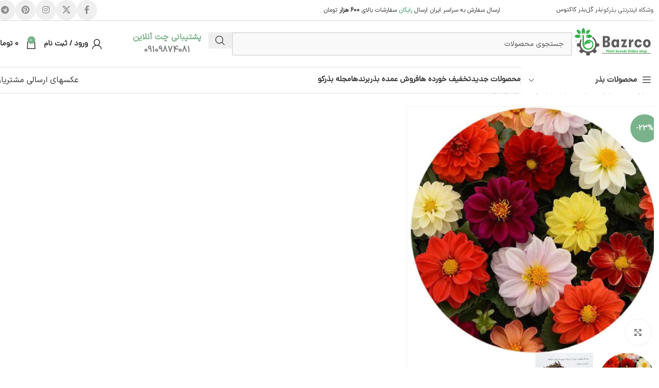

--- FILE ---
content_type: text/html; charset=UTF-8
request_url: https://bazrco.ir/dahlia-seeds-f2-bursa/
body_size: 52600
content:
<!DOCTYPE html>
<html dir="rtl" lang="fa-IR" prefix="og: https://ogp.me/ns#">
<head>
	<meta charset="UTF-8">
	<link rel="profile" href="https://gmpg.org/xfn/11">
	<link rel="pingback" href="">

	
<!-- بهینه سازی موتور جستجو توسط رنک مث پرو - https://rankmath.com/ -->
<title>بذر گل کوکب الوان f2 از شرکت بیورسا ترکیه | سایت بذرکو</title>
<meta name="description" content="وزن هر بسته 1 گرم: در هر گرم حاوی تقریبا&quot; 130 عدد بذر می باشد محصول شرکت معتبر ترکیه کیفیت f2 گل کوکب الوان یا میکس F2: یک گل زیبا و رنگارنگ بذر با کیفیت: بذر با عملکرد بالا و رشد سریع رنگ‌های متنوع: دارای طیف گسترده‌ای از رنگ‌ها و الگوهای زیبا مقاومت در برابر شرایط مختلف: سازگاری با زمین‌ها و شرایط متنوع کاشت آسان: برای هرکسی قابلیت کاشت و مراقبت گلدهی فراوان: تولید گل‌های زیبا و فراوان در طول فصل رشد مناسب برای گلدان‌ها: مناسب برای تزیین فضاهای داخلی و خارجی زمان کوتاه تا شکوفه‌دهی: رشد سریع و شکوفه دادن در مدت زمان کوتاه مدت زمان گلدهی طولانی: لذت بردن از زیبایی گل‌ها به مدت طولانی استفاده در تزئین و برش: مناسب برای تزیین میز، بوکه‌ها و بازار گل بذر گل کوکب الوان یا میکس F2 از شرکت بیورسا ترکیه، به عنوان یک گل زیبا و با ویژگی‌های فراوان، گزینه‌ای عالی برای تزیین فضاها و لذت بردن از زیبایی گلدان‌ها و باغچه‌ها می‌باشد."/>
<meta name="robots" content="follow, index, max-snippet:-1, max-video-preview:-1, max-image-preview:large"/>
<link rel="canonical" href="https://bazrco.ir/dahlia-seeds-f2-bursa/" />
<meta property="og:locale" content="fa_IR" />
<meta property="og:type" content="product" />
<meta property="og:title" content="بذر گل کوکب الوان f2 از شرکت بیورسا ترکیه | سایت بذرکو" />
<meta property="og:description" content="وزن هر بسته 1 گرم: در هر گرم حاوی تقریبا&quot; 130 عدد بذر می باشد محصول شرکت معتبر ترکیه کیفیت f2 گل کوکب الوان یا میکس F2: یک گل زیبا و رنگارنگ بذر با کیفیت: بذر با عملکرد بالا و رشد سریع رنگ‌های متنوع: دارای طیف گسترده‌ای از رنگ‌ها و الگوهای زیبا مقاومت در برابر شرایط مختلف: سازگاری با زمین‌ها و شرایط متنوع کاشت آسان: برای هرکسی قابلیت کاشت و مراقبت گلدهی فراوان: تولید گل‌های زیبا و فراوان در طول فصل رشد مناسب برای گلدان‌ها: مناسب برای تزیین فضاهای داخلی و خارجی زمان کوتاه تا شکوفه‌دهی: رشد سریع و شکوفه دادن در مدت زمان کوتاه مدت زمان گلدهی طولانی: لذت بردن از زیبایی گل‌ها به مدت طولانی استفاده در تزئین و برش: مناسب برای تزیین میز، بوکه‌ها و بازار گل بذر گل کوکب الوان یا میکس F2 از شرکت بیورسا ترکیه، به عنوان یک گل زیبا و با ویژگی‌های فراوان، گزینه‌ای عالی برای تزیین فضاها و لذت بردن از زیبایی گلدان‌ها و باغچه‌ها می‌باشد." />
<meta property="og:url" content="https://bazrco.ir/dahlia-seeds-f2-bursa/" />
<meta property="og:site_name" content="سایت بذرکو" />
<meta property="og:updated_time" content="2026-01-05T00:41:36+03:30" />
<meta property="og:image" content="https://bazrco.ir/wp-content/uploads/2023/05/dahlia-seeds-f2-bursa-bazrco.jpg" />
<meta property="og:image:secure_url" content="https://bazrco.ir/wp-content/uploads/2023/05/dahlia-seeds-f2-bursa-bazrco.jpg" />
<meta property="og:image:width" content="800" />
<meta property="og:image:height" content="800" />
<meta property="og:image:alt" content="بذر گل کوکب الوان f2 از شرکت بیورسا ترکیه" />
<meta property="og:image:type" content="image/jpeg" />
<meta property="product:brand" content="شرکت بیورسا (bursaseed)" />
<meta property="product:availability" content="instock" />
<meta name="twitter:card" content="summary_large_image" />
<meta name="twitter:title" content="بذر گل کوکب الوان f2 از شرکت بیورسا ترکیه | سایت بذرکو" />
<meta name="twitter:description" content="وزن هر بسته 1 گرم: در هر گرم حاوی تقریبا&quot; 130 عدد بذر می باشد محصول شرکت معتبر ترکیه کیفیت f2 گل کوکب الوان یا میکس F2: یک گل زیبا و رنگارنگ بذر با کیفیت: بذر با عملکرد بالا و رشد سریع رنگ‌های متنوع: دارای طیف گسترده‌ای از رنگ‌ها و الگوهای زیبا مقاومت در برابر شرایط مختلف: سازگاری با زمین‌ها و شرایط متنوع کاشت آسان: برای هرکسی قابلیت کاشت و مراقبت گلدهی فراوان: تولید گل‌های زیبا و فراوان در طول فصل رشد مناسب برای گلدان‌ها: مناسب برای تزیین فضاهای داخلی و خارجی زمان کوتاه تا شکوفه‌دهی: رشد سریع و شکوفه دادن در مدت زمان کوتاه مدت زمان گلدهی طولانی: لذت بردن از زیبایی گل‌ها به مدت طولانی استفاده در تزئین و برش: مناسب برای تزیین میز، بوکه‌ها و بازار گل بذر گل کوکب الوان یا میکس F2 از شرکت بیورسا ترکیه، به عنوان یک گل زیبا و با ویژگی‌های فراوان، گزینه‌ای عالی برای تزیین فضاها و لذت بردن از زیبایی گلدان‌ها و باغچه‌ها می‌باشد." />
<meta name="twitter:image" content="https://bazrco.ir/wp-content/uploads/2023/05/dahlia-seeds-f2-bursa-bazrco.jpg" />
<meta name="twitter:label1" content="قیمت" />
<meta name="twitter:data1" content="11500&nbsp;تومان" />
<meta name="twitter:label2" content="دسترسی" />
<meta name="twitter:data2" content="موجود" />
<script type="application/ld+json" class="rank-math-schema-pro">{"@context":"https://schema.org","@graph":[{"@type":"Organization","@id":"https://bazrco.ir/#organization","name":"\u0633\u0627\u06cc\u062a \u0628\u0630\u0631\u06a9\u0648","url":"https://bazrco.ir"},{"@type":"WebSite","@id":"https://bazrco.ir/#website","url":"https://bazrco.ir","name":"\u0633\u0627\u06cc\u062a \u0628\u0630\u0631\u06a9\u0648","publisher":{"@id":"https://bazrco.ir/#organization"},"inLanguage":"fa-IR"},{"@type":"ImageObject","@id":"https://bazrco.ir/wp-content/uploads/2023/05/dahlia-seeds-f2-bursa-bazrco.jpg","url":"https://bazrco.ir/wp-content/uploads/2023/05/dahlia-seeds-f2-bursa-bazrco.jpg","width":"800","height":"800","inLanguage":"fa-IR"},{"@type":"BreadcrumbList","@id":"https://bazrco.ir/dahlia-seeds-f2-bursa/#breadcrumb","itemListElement":[{"@type":"ListItem","position":"1","item":{"@id":"https://bazrco.ir","name":"\u0641\u0631\u0648\u0634\u06af\u0627\u0647 \u0628\u0630\u0631\u06a9\u0648"}},{"@type":"ListItem","position":"2","item":{"@id":"https://bazrco.ir/buy-seeds/","name":"\u062e\u0631\u06cc\u062f \u0628\u0630\u0631"}},{"@type":"ListItem","position":"3","item":{"@id":"https://bazrco.ir/flower-seeds/","name":"\u0628\u0630\u0631 \u06af\u0644"}},{"@type":"ListItem","position":"4","item":{"@id":"https://bazrco.ir/dahlia-seeds/","name":"\u0628\u0630\u0631 \u06af\u0644 \u06a9\u0648\u06a9\u0628"}},{"@type":"ListItem","position":"5","item":{"@id":"https://bazrco.ir/dahlia-seeds-f2-bursa/","name":"\u0628\u0630\u0631 \u06af\u0644 \u06a9\u0648\u06a9\u0628 \u0627\u0644\u0648\u0627\u0646 f2 \u0627\u0632 \u0634\u0631\u06a9\u062a \u0628\u06cc\u0648\u0631\u0633\u0627 \u062a\u0631\u06a9\u06cc\u0647"}}]},{"@type":"WebPage","@id":"https://bazrco.ir/dahlia-seeds-f2-bursa/#webpage","url":"https://bazrco.ir/dahlia-seeds-f2-bursa/","name":"\u0628\u0630\u0631 \u06af\u0644 \u06a9\u0648\u06a9\u0628 \u0627\u0644\u0648\u0627\u0646 f2 \u0627\u0632 \u0634\u0631\u06a9\u062a \u0628\u06cc\u0648\u0631\u0633\u0627 \u062a\u0631\u06a9\u06cc\u0647 | \u0633\u0627\u06cc\u062a \u0628\u0630\u0631\u06a9\u0648","datePublished":"2023-05-23T18:36:27+03:30","dateModified":"2026-01-05T00:41:36+03:30","isPartOf":{"@id":"https://bazrco.ir/#website"},"primaryImageOfPage":{"@id":"https://bazrco.ir/wp-content/uploads/2023/05/dahlia-seeds-f2-bursa-bazrco.jpg"},"inLanguage":"fa-IR","breadcrumb":{"@id":"https://bazrco.ir/dahlia-seeds-f2-bursa/#breadcrumb"}},{"@type":"ProductGroup","brand":{"@type":"Brand","name":"\u0634\u0631\u06a9\u062a \u0628\u06cc\u0648\u0631\u0633\u0627 (bursaseed)"},"name":"\u0628\u0630\u0631 \u06af\u0644 \u06a9\u0648\u06a9\u0628 \u0627\u0644\u0648\u0627\u0646 f2 \u0627\u0632 \u0634\u0631\u06a9\u062a \u0628\u06cc\u0648\u0631\u0633\u0627 \u062a\u0631\u06a9\u06cc\u0647 | \u0633\u0627\u06cc\u062a \u0628\u0630\u0631\u06a9\u0648","description":"\u0648\u0632\u0646 \u0647\u0631 \u0628\u0633\u062a\u0647 1 \u06af\u0631\u0645: \u062f\u0631 \u0647\u0631 \u06af\u0631\u0645 \u062d\u0627\u0648\u06cc \u062a\u0642\u0631\u06cc\u0628\u0627\" 130 \u0639\u062f\u062f \u0628\u0630\u0631 \u0645\u06cc \u0628\u0627\u0634\u062f \u0645\u062d\u0635\u0648\u0644 \u0634\u0631\u06a9\u062a \u0645\u0639\u062a\u0628\u0631 \u062a\u0631\u06a9\u06cc\u0647 \u06a9\u06cc\u0641\u06cc\u062a f2 \u06af\u0644 \u06a9\u0648\u06a9\u0628 \u0627\u0644\u0648\u0627\u0646 \u06cc\u0627 \u0645\u06cc\u06a9\u0633 F2: \u06cc\u06a9 \u06af\u0644 \u0632\u06cc\u0628\u0627 \u0648 \u0631\u0646\u06af\u0627\u0631\u0646\u06af \u0628\u0630\u0631 \u0628\u0627 \u06a9\u06cc\u0641\u06cc\u062a: \u0628\u0630\u0631 \u0628\u0627 \u0639\u0645\u0644\u06a9\u0631\u062f \u0628\u0627\u0644\u0627 \u0648 \u0631\u0634\u062f \u0633\u0631\u06cc\u0639 \u0631\u0646\u06af\u200c\u0647\u0627\u06cc \u0645\u062a\u0646\u0648\u0639: \u062f\u0627\u0631\u0627\u06cc \u0637\u06cc\u0641 \u06af\u0633\u062a\u0631\u062f\u0647\u200c\u0627\u06cc \u0627\u0632 \u0631\u0646\u06af\u200c\u0647\u0627 \u0648 \u0627\u0644\u06af\u0648\u0647\u0627\u06cc \u0632\u06cc\u0628\u0627 \u0645\u0642\u0627\u0648\u0645\u062a \u062f\u0631 \u0628\u0631\u0627\u0628\u0631 \u0634\u0631\u0627\u06cc\u0637 \u0645\u062e\u062a\u0644\u0641: \u0633\u0627\u0632\u06af\u0627\u0631\u06cc \u0628\u0627 \u0632\u0645\u06cc\u0646\u200c\u0647\u0627 \u0648 \u0634\u0631\u0627\u06cc\u0637 \u0645\u062a\u0646\u0648\u0639 \u06a9\u0627\u0634\u062a \u0622\u0633\u0627\u0646: \u0628\u0631\u0627\u06cc \u0647\u0631\u06a9\u0633\u06cc \u0642\u0627\u0628\u0644\u06cc\u062a \u06a9\u0627\u0634\u062a \u0648 \u0645\u0631\u0627\u0642\u0628\u062a \u06af\u0644\u062f\u0647\u06cc \u0641\u0631\u0627\u0648\u0627\u0646: \u062a\u0648\u0644\u06cc\u062f \u06af\u0644\u200c\u0647\u0627\u06cc \u0632\u06cc\u0628\u0627 \u0648 \u0641\u0631\u0627\u0648\u0627\u0646 \u062f\u0631 \u0637\u0648\u0644 \u0641\u0635\u0644 \u0631\u0634\u062f \u0645\u0646\u0627\u0633\u0628 \u0628\u0631\u0627\u06cc \u06af\u0644\u062f\u0627\u0646\u200c\u0647\u0627: \u0645\u0646\u0627\u0633\u0628 \u0628\u0631\u0627\u06cc \u062a\u0632\u06cc\u06cc\u0646 \u0641\u0636\u0627\u0647\u0627\u06cc \u062f\u0627\u062e\u0644\u06cc \u0648 \u062e\u0627\u0631\u062c\u06cc \u0632\u0645\u0627\u0646 \u06a9\u0648\u062a\u0627\u0647 \u062a\u0627 \u0634\u06a9\u0648\u0641\u0647\u200c\u062f\u0647\u06cc: \u0631\u0634\u062f \u0633\u0631\u06cc\u0639 \u0648 \u0634\u06a9\u0648\u0641\u0647 \u062f\u0627\u062f\u0646 \u062f\u0631 \u0645\u062f\u062a \u0632\u0645\u0627\u0646 \u06a9\u0648\u062a\u0627\u0647 \u0645\u062f\u062a \u0632\u0645\u0627\u0646 \u06af\u0644\u062f\u0647\u06cc \u0637\u0648\u0644\u0627\u0646\u06cc: \u0644\u0630\u062a \u0628\u0631\u062f\u0646 \u0627\u0632 \u0632\u06cc\u0628\u0627\u06cc\u06cc \u06af\u0644\u200c\u0647\u0627 \u0628\u0647 \u0645\u062f\u062a \u0637\u0648\u0644\u0627\u0646\u06cc \u0627\u0633\u062a\u0641\u0627\u062f\u0647 \u062f\u0631 \u062a\u0632\u0626\u06cc\u0646 \u0648 \u0628\u0631\u0634: \u0645\u0646\u0627\u0633\u0628 \u0628\u0631\u0627\u06cc \u062a\u0632\u06cc\u06cc\u0646 \u0645\u06cc\u0632\u060c \u0628\u0648\u06a9\u0647\u200c\u0647\u0627 \u0648 \u0628\u0627\u0632\u0627\u0631 \u06af\u0644 \u0628\u0630\u0631 \u06af\u0644 \u06a9\u0648\u06a9\u0628 \u0627\u0644\u0648\u0627\u0646 \u06cc\u0627 \u0645\u06cc\u06a9\u0633 F2 \u0627\u0632 \u0634\u0631\u06a9\u062a \u0628\u06cc\u0648\u0631\u0633\u0627 \u062a\u0631\u06a9\u06cc\u0647\u060c \u0628\u0647 \u0639\u0646\u0648\u0627\u0646 \u06cc\u06a9 \u06af\u0644 \u0632\u06cc\u0628\u0627 \u0648 \u0628\u0627 \u0648\u06cc\u0698\u06af\u06cc\u200c\u0647\u0627\u06cc \u0641\u0631\u0627\u0648\u0627\u0646\u060c \u06af\u0632\u06cc\u0646\u0647\u200c\u0627\u06cc \u0639\u0627\u0644\u06cc \u0628\u0631\u0627\u06cc \u062a\u0632\u06cc\u06cc\u0646 \u0641\u0636\u0627\u0647\u0627 \u0648 \u0644\u0630\u062a \u0628\u0631\u062f\u0646 \u0627\u0632 \u0632\u06cc\u0628\u0627\u06cc\u06cc \u06af\u0644\u062f\u0627\u0646\u200c\u0647\u0627 \u0648 \u0628\u0627\u063a\u0686\u0647\u200c\u0647\u0627 \u0645\u06cc\u200c\u0628\u0627\u0634\u062f.","category":"\u062e\u0631\u06cc\u062f \u0628\u0630\u0631 &gt; \u0628\u0630\u0631 \u06af\u0644 &gt; \u0628\u0630\u0631 \u06af\u0644 \u06a9\u0648\u06a9\u0628","mainEntityOfPage":{"@id":"https://bazrco.ir/dahlia-seeds-f2-bursa/#webpage"},"weight":{"@type":"QuantitativeValue","unitCode":"GRM"},"image":{"@id":"https://bazrco.ir/wp-content/uploads/2023/05/dahlia-seeds-f2-bursa-bazrco.jpg"},"additionalProperty":[{"@type":"PropertyValue","name":"pa_%d8%b9%d9%85%d8%b1","value":"\u06cc\u06a9\u0633\u0627\u0644\u0647 "},{"@type":"PropertyValue","name":"pa_%d8%af%d8%b1%d8%ac%d9%87-%d8%a8%d9%86%d8%af%db%8c-%da%a9%d8%a7%d8%b4%d8%aa","value":"\u0622\u0633\u0627\u0646"}],"url":"https://bazrco.ir/dahlia-seeds-f2-bursa/","productGroupID":"36301","hasVariant":[{"@type":"Product","name":"\u0628\u0630\u0631 \u06af\u0644 \u06a9\u0648\u06a9\u0628 \u0627\u0644\u0648\u0627\u0646 f2 \u0627\u0632 \u0634\u0631\u06a9\u062a \u0628\u06cc\u0648\u0631\u0633\u0627 \u062a\u0631\u06a9\u06cc\u0647 - mix\u0645\u062e\u0644\u0648\u0637, \u0628\u0633\u062a\u0647-1-\u06af\u0631\u0645\u06cc","description":"\u0648\u0632\u0646 \u0647\u0631 \u0628\u0633\u062a\u0647 1 \u06af\u0631\u0645: \u062f\u0631 \u0647\u0631 \u06af\u0631\u0645 \u062d\u0627\u0648\u06cc \u062a\u0642\u0631\u06cc\u0628\u0627\" 130 \u0639\u062f\u062f \u0628\u0630\u0631 \u0645\u06cc \u0628\u0627\u0634\u062f \u0645\u062d\u0635\u0648\u0644 \u0634\u0631\u06a9\u062a \u0645\u0639\u062a\u0628\u0631 \u062a\u0631\u06a9\u06cc\u0647 \u06a9\u06cc\u0641\u06cc\u062a f2 \u06af\u0644 \u06a9\u0648\u06a9\u0628 \u0627\u0644\u0648\u0627\u0646 \u06cc\u0627 \u0645\u06cc\u06a9\u0633 F2: \u06cc\u06a9 \u06af\u0644 \u0632\u06cc\u0628\u0627 \u0648 \u0631\u0646\u06af\u0627\u0631\u0646\u06af \u0628\u0630\u0631 \u0628\u0627 \u06a9\u06cc\u0641\u06cc\u062a: \u0628\u0630\u0631 \u0628\u0627 \u0639\u0645\u0644\u06a9\u0631\u062f \u0628\u0627\u0644\u0627 \u0648 \u0631\u0634\u062f \u0633\u0631\u06cc\u0639 \u0631\u0646\u06af\u200c\u0647\u0627\u06cc \u0645\u062a\u0646\u0648\u0639: \u062f\u0627\u0631\u0627\u06cc \u0637\u06cc\u0641 \u06af\u0633\u062a\u0631\u062f\u0647\u200c\u0627\u06cc \u0627\u0632 \u0631\u0646\u06af\u200c\u0647\u0627 \u0648 \u0627\u0644\u06af\u0648\u0647\u0627\u06cc \u0632\u06cc\u0628\u0627 \u0645\u0642\u0627\u0648\u0645\u062a \u062f\u0631 \u0628\u0631\u0627\u0628\u0631 \u0634\u0631\u0627\u06cc\u0637 \u0645\u062e\u062a\u0644\u0641: \u0633\u0627\u0632\u06af\u0627\u0631\u06cc \u0628\u0627 \u0632\u0645\u06cc\u0646\u200c\u0647\u0627 \u0648 \u0634\u0631\u0627\u06cc\u0637 \u0645\u062a\u0646\u0648\u0639 \u06a9\u0627\u0634\u062a \u0622\u0633\u0627\u0646: \u0628\u0631\u0627\u06cc \u0647\u0631\u06a9\u0633\u06cc \u0642\u0627\u0628\u0644\u06cc\u062a \u06a9\u0627\u0634\u062a \u0648 \u0645\u0631\u0627\u0642\u0628\u062a \u06af\u0644\u062f\u0647\u06cc \u0641\u0631\u0627\u0648\u0627\u0646: \u062a\u0648\u0644\u06cc\u062f \u06af\u0644\u200c\u0647\u0627\u06cc \u0632\u06cc\u0628\u0627 \u0648 \u0641\u0631\u0627\u0648\u0627\u0646 \u062f\u0631 \u0637\u0648\u0644 \u0641\u0635\u0644 \u0631\u0634\u062f \u0645\u0646\u0627\u0633\u0628 \u0628\u0631\u0627\u06cc \u06af\u0644\u062f\u0627\u0646\u200c\u0647\u0627: \u0645\u0646\u0627\u0633\u0628 \u0628\u0631\u0627\u06cc \u062a\u0632\u06cc\u06cc\u0646 \u0641\u0636\u0627\u0647\u0627\u06cc \u062f\u0627\u062e\u0644\u06cc \u0648 \u062e\u0627\u0631\u062c\u06cc \u0632\u0645\u0627\u0646 \u06a9\u0648\u062a\u0627\u0647 \u062a\u0627 \u0634\u06a9\u0648\u0641\u0647\u200c\u062f\u0647\u06cc: \u0631\u0634\u062f \u0633\u0631\u06cc\u0639 \u0648 \u0634\u06a9\u0648\u0641\u0647 \u062f\u0627\u062f\u0646 \u062f\u0631 \u0645\u062f\u062a \u0632\u0645\u0627\u0646 \u06a9\u0648\u062a\u0627\u0647 \u0645\u062f\u062a \u0632\u0645\u0627\u0646 \u06af\u0644\u062f\u0647\u06cc \u0637\u0648\u0644\u0627\u0646\u06cc: \u0644\u0630\u062a \u0628\u0631\u062f\u0646 \u0627\u0632 \u0632\u06cc\u0628\u0627\u06cc\u06cc \u06af\u0644\u200c\u0647\u0627 \u0628\u0647 \u0645\u062f\u062a \u0637\u0648\u0644\u0627\u0646\u06cc \u0627\u0633\u062a\u0641\u0627\u062f\u0647 \u062f\u0631 \u062a\u0632\u0626\u06cc\u0646 \u0648 \u0628\u0631\u0634: \u0645\u0646\u0627\u0633\u0628 \u0628\u0631\u0627\u06cc \u062a\u0632\u06cc\u06cc\u0646 \u0645\u06cc\u0632\u060c \u0628\u0648\u06a9\u0647\u200c\u0647\u0627 \u0648 \u0628\u0627\u0632\u0627\u0631 \u06af\u0644 \u0628\u0630\u0631 \u06af\u0644 \u06a9\u0648\u06a9\u0628 \u0627\u0644\u0648\u0627\u0646 \u06cc\u0627 \u0645\u06cc\u06a9\u0633 F2 \u0627\u0632 \u0634\u0631\u06a9\u062a \u0628\u06cc\u0648\u0631\u0633\u0627 \u062a\u0631\u06a9\u06cc\u0647\u060c \u0628\u0647 \u0639\u0646\u0648\u0627\u0646 \u06cc\u06a9 \u06af\u0644 \u0632\u06cc\u0628\u0627 \u0648 \u0628\u0627 \u0648\u06cc\u0698\u06af\u06cc\u200c\u0647\u0627\u06cc \u0641\u0631\u0627\u0648\u0627\u0646\u060c \u06af\u0632\u06cc\u0646\u0647\u200c\u0627\u06cc \u0639\u0627\u0644\u06cc \u0628\u0631\u0627\u06cc \u062a\u0632\u06cc\u06cc\u0646 \u0641\u0636\u0627\u0647\u0627 \u0648 \u0644\u0630\u062a \u0628\u0631\u062f\u0646 \u0627\u0632 \u0632\u06cc\u0628\u0627\u06cc\u06cc \u06af\u0644\u062f\u0627\u0646\u200c\u0647\u0627 \u0648 \u0628\u0627\u063a\u0686\u0647\u200c\u0647\u0627 \u0645\u06cc\u200c\u0628\u0627\u0634\u062f.","image":"https://bazrco.ir/wp-content/uploads/2023/05/dahlia-seeds-f2-bursa-bazrco-150x150.jpg","offers":{"@type":"Offer","description":"\u0648\u0632\u0646 \u0647\u0631 \u0628\u0633\u062a\u0647 1 \u06af\u0631\u0645: \u062f\u0631 \u0647\u0631 \u06af\u0631\u0645 \u062d\u0627\u0648\u06cc \u062a\u0642\u0631\u06cc\u0628\u0627\" 130 \u0639\u062f\u062f \u0628\u0630\u0631 \u0645\u06cc \u0628\u0627\u0634\u062f \u0645\u062d\u0635\u0648\u0644 \u0634\u0631\u06a9\u062a \u0645\u0639\u062a\u0628\u0631 \u062a\u0631\u06a9\u06cc\u0647 \u06a9\u06cc\u0641\u06cc\u062a f2 \u06af\u0644 \u06a9\u0648\u06a9\u0628 \u0627\u0644\u0648\u0627\u0646 \u06cc\u0627 \u0645\u06cc\u06a9\u0633 F2: \u06cc\u06a9 \u06af\u0644 \u0632\u06cc\u0628\u0627 \u0648 \u0631\u0646\u06af\u0627\u0631\u0646\u06af \u0628\u0630\u0631 \u0628\u0627 \u06a9\u06cc\u0641\u06cc\u062a: \u0628\u0630\u0631 \u0628\u0627 \u0639\u0645\u0644\u06a9\u0631\u062f \u0628\u0627\u0644\u0627 \u0648 \u0631\u0634\u062f \u0633\u0631\u06cc\u0639 \u0631\u0646\u06af\u200c\u0647\u0627\u06cc \u0645\u062a\u0646\u0648\u0639: \u062f\u0627\u0631\u0627\u06cc \u0637\u06cc\u0641 \u06af\u0633\u062a\u0631\u062f\u0647\u200c\u0627\u06cc \u0627\u0632 \u0631\u0646\u06af\u200c\u0647\u0627 \u0648 \u0627\u0644\u06af\u0648\u0647\u0627\u06cc \u0632\u06cc\u0628\u0627 \u0645\u0642\u0627\u0648\u0645\u062a \u062f\u0631 \u0628\u0631\u0627\u0628\u0631 \u0634\u0631\u0627\u06cc\u0637 \u0645\u062e\u062a\u0644\u0641: \u0633\u0627\u0632\u06af\u0627\u0631\u06cc \u0628\u0627 \u0632\u0645\u06cc\u0646\u200c\u0647\u0627 \u0648 \u0634\u0631\u0627\u06cc\u0637 \u0645\u062a\u0646\u0648\u0639 \u06a9\u0627\u0634\u062a \u0622\u0633\u0627\u0646: \u0628\u0631\u0627\u06cc \u0647\u0631\u06a9\u0633\u06cc \u0642\u0627\u0628\u0644\u06cc\u062a \u06a9\u0627\u0634\u062a \u0648 \u0645\u0631\u0627\u0642\u0628\u062a \u06af\u0644\u062f\u0647\u06cc \u0641\u0631\u0627\u0648\u0627\u0646: \u062a\u0648\u0644\u06cc\u062f \u06af\u0644\u200c\u0647\u0627\u06cc \u0632\u06cc\u0628\u0627 \u0648 \u0641\u0631\u0627\u0648\u0627\u0646 \u062f\u0631 \u0637\u0648\u0644 \u0641\u0635\u0644 \u0631\u0634\u062f \u0645\u0646\u0627\u0633\u0628 \u0628\u0631\u0627\u06cc \u06af\u0644\u062f\u0627\u0646\u200c\u0647\u0627: \u0645\u0646\u0627\u0633\u0628 \u0628\u0631\u0627\u06cc \u062a\u0632\u06cc\u06cc\u0646 \u0641\u0636\u0627\u0647\u0627\u06cc \u062f\u0627\u062e\u0644\u06cc \u0648 \u062e\u0627\u0631\u062c\u06cc \u0632\u0645\u0627\u0646 \u06a9\u0648\u062a\u0627\u0647 \u062a\u0627 \u0634\u06a9\u0648\u0641\u0647\u200c\u062f\u0647\u06cc: \u0631\u0634\u062f \u0633\u0631\u06cc\u0639 \u0648 \u0634\u06a9\u0648\u0641\u0647 \u062f\u0627\u062f\u0646 \u062f\u0631 \u0645\u062f\u062a \u0632\u0645\u0627\u0646 \u06a9\u0648\u062a\u0627\u0647 \u0645\u062f\u062a \u0632\u0645\u0627\u0646 \u06af\u0644\u062f\u0647\u06cc \u0637\u0648\u0644\u0627\u0646\u06cc: \u0644\u0630\u062a \u0628\u0631\u062f\u0646 \u0627\u0632 \u0632\u06cc\u0628\u0627\u06cc\u06cc \u06af\u0644\u200c\u0647\u0627 \u0628\u0647 \u0645\u062f\u062a \u0637\u0648\u0644\u0627\u0646\u06cc \u0627\u0633\u062a\u0641\u0627\u062f\u0647 \u062f\u0631 \u062a\u0632\u0626\u06cc\u0646 \u0648 \u0628\u0631\u0634: \u0645\u0646\u0627\u0633\u0628 \u0628\u0631\u0627\u06cc \u062a\u0632\u06cc\u06cc\u0646 \u0645\u06cc\u0632\u060c \u0628\u0648\u06a9\u0647\u200c\u0647\u0627 \u0648 \u0628\u0627\u0632\u0627\u0631 \u06af\u0644 \u0628\u0630\u0631 \u06af\u0644 \u06a9\u0648\u06a9\u0628 \u0627\u0644\u0648\u0627\u0646 \u06cc\u0627 \u0645\u06cc\u06a9\u0633 F2 \u0627\u0632 \u0634\u0631\u06a9\u062a \u0628\u06cc\u0648\u0631\u0633\u0627 \u062a\u0631\u06a9\u06cc\u0647\u060c \u0628\u0647 \u0639\u0646\u0648\u0627\u0646 \u06cc\u06a9 \u06af\u0644 \u0632\u06cc\u0628\u0627 \u0648 \u0628\u0627 \u0648\u06cc\u0698\u06af\u06cc\u200c\u0647\u0627\u06cc \u0641\u0631\u0627\u0648\u0627\u0646\u060c \u06af\u0632\u06cc\u0646\u0647\u200c\u0627\u06cc \u0639\u0627\u0644\u06cc \u0628\u0631\u0627\u06cc \u062a\u0632\u06cc\u06cc\u0646 \u0641\u0636\u0627\u0647\u0627 \u0648 \u0644\u0630\u062a \u0628\u0631\u062f\u0646 \u0627\u0632 \u0632\u06cc\u0628\u0627\u06cc\u06cc \u06af\u0644\u062f\u0627\u0646\u200c\u0647\u0627 \u0648 \u0628\u0627\u063a\u0686\u0647\u200c\u0647\u0627 \u0645\u06cc\u200c\u0628\u0627\u0634\u062f.","price":"115000","priceCurrency":"IRR","availability":"https://schema.org/InStock","itemCondition":"NewCondition","priceValidUntil":"1406-10-10","url":"https://bazrco.ir/dahlia-seeds-f2-bursa/?attribute_pa_%25d8%25b1%25d9%2586%25da%25af=mix%25d9%2585%25d8%25ae%25d9%2584%25d9%2588%25d8%25b7&amp;attribute_pa_%25d9%2588%25d8%25b2%25d9%2586=%25d8%25a8%25d8%25b3%25d8%25aa%25d9%2587-1-%25da%25af%25d8%25b1%25d9%2585%25db%258c"}}],"@id":"https://bazrco.ir/dahlia-seeds-f2-bursa/#richSnippet"}]}</script>
<!-- /افزونه سئو وردپرس رنک مث -->

<link rel="alternate" type="application/rss+xml" title="سایت بذرکو &raquo; خوراک" href="https://bazrco.ir/feed/" />
<link rel="alternate" type="application/rss+xml" title="سایت بذرکو &raquo; خوراک دیدگاه‌ها" href="https://bazrco.ir/comments/feed/" />
<link rel="alternate" type="application/rss+xml" title="سایت بذرکو &raquo; بذر گل کوکب الوان f2 از شرکت بیورسا ترکیه خوراک دیدگاه‌ها" href="https://bazrco.ir/dahlia-seeds-f2-bursa/feed/" />
<link rel="alternate" title="oEmbed (JSON)" type="application/json+oembed" href="https://bazrco.ir/wp-json/oembed/1.0/embed?url=https%3A%2F%2Fbazrco.ir%2Fdahlia-seeds-f2-bursa%2F" />
<link rel="alternate" title="oEmbed (XML)" type="text/xml+oembed" href="https://bazrco.ir/wp-json/oembed/1.0/embed?url=https%3A%2F%2Fbazrco.ir%2Fdahlia-seeds-f2-bursa%2F&#038;format=xml" />
<style id='wp-img-auto-sizes-contain-inline-css' type='text/css'>
img:is([sizes=auto i],[sizes^="auto," i]){contain-intrinsic-size:3000px 1500px}
/*# sourceURL=wp-img-auto-sizes-contain-inline-css */
</style>
<link rel='stylesheet' id='help_style-css' href='https://bazrco.ir/wp-content/plugins/kamangir-smart-gateway-wc-all-in-one/vendor/kamangir/sdk-gateway/src/HelpLinks/Assets/css/help.css?ver=6.9' type='text/css' media='all' />
<style id='woocommerce-inline-inline-css' type='text/css'>
.woocommerce form .form-row .required { visibility: visible; }
/*# sourceURL=woocommerce-inline-inline-css */
</style>
<link rel='stylesheet' id='ar-gateways-wc-front-style-css' href='https://bazrco.ir/wp-content/plugins/kamangir-smart-gateway-wc-all-in-one/src/Operators/Woocommerce/Assets/css/wc-front-style.css?ver=6.9' type='text/css' media='all' />
<link rel='stylesheet' id='elementor-frontend-css' href='https://bazrco.ir/wp-content/plugins/elementor/assets/css/frontend-rtl.min.css?ver=3.31.3' type='text/css' media='all' />
<link rel='stylesheet' id='widget-share-buttons-css' href='https://bazrco.ir/wp-content/plugins/elementor-pro/assets/css/widget-share-buttons-rtl.min.css?ver=3.31.2' type='text/css' media='all' />
<link rel='stylesheet' id='e-apple-webkit-css' href='https://bazrco.ir/wp-content/plugins/elementor/assets/css/conditionals/apple-webkit.min.css?ver=3.31.3' type='text/css' media='all' />
<link rel='stylesheet' id='elementor-icons-shared-0-css' href='https://bazrco.ir/wp-content/plugins/elementor/assets/lib/font-awesome/css/fontawesome.min.css?ver=5.15.3' type='text/css' media='all' />
<link rel='stylesheet' id='elementor-icons-fa-solid-css' href='https://bazrco.ir/wp-content/plugins/elementor/assets/lib/font-awesome/css/solid.min.css?ver=5.15.3' type='text/css' media='all' />
<link rel='stylesheet' id='elementor-icons-fa-brands-css' href='https://bazrco.ir/wp-content/plugins/elementor/assets/lib/font-awesome/css/brands.min.css?ver=5.15.3' type='text/css' media='all' />
<link rel='stylesheet' id='widget-gallery-css' href='https://bazrco.ir/wp-content/plugins/elementor-pro/assets/css/widget-gallery-rtl.min.css?ver=3.31.2' type='text/css' media='all' />
<link rel='stylesheet' id='elementor-gallery-css' href='https://bazrco.ir/wp-content/plugins/elementor/assets/lib/e-gallery/css/e-gallery.min.css?ver=1.2.0' type='text/css' media='all' />
<link rel='stylesheet' id='e-transitions-css' href='https://bazrco.ir/wp-content/plugins/elementor-pro/assets/css/conditionals/transitions.min.css?ver=3.31.2' type='text/css' media='all' />
<link rel='stylesheet' id='elementor-icons-css' href='https://bazrco.ir/wp-content/plugins/elementor/assets/lib/eicons/css/elementor-icons.min.css?ver=5.43.0' type='text/css' media='all' />
<link rel='stylesheet' id='elementor-post-6-css' href='https://bazrco.ir/wp-content/uploads/elementor/css/post-6.css?ver=1767293523' type='text/css' media='all' />
<link rel='stylesheet' id='elementor-post-17061-css' href='https://bazrco.ir/wp-content/uploads/elementor/css/post-17061.css?ver=1767293524' type='text/css' media='all' />
<link rel='stylesheet' id='pwb-styles-frontend-css' href='https://bazrco.ir/wp-content/plugins/perfect-woocommerce-brands/build/frontend/css/style.css?ver=3.6.0' type='text/css' media='all' />
<link rel='stylesheet' id='abzarwp-theme-woodmart-core-fonts-css' href='https://bazrco.ir/wp-content/plugins/abzarwp-theme-woodmart/assets/fonts/css/fonts.css?ver=1756286921' type='text/css' media='all' />
<link rel='stylesheet' id='abzarwp-fonts-all-css' href='https://bazrco.ir/wp-content/plugins/elementor-pro/abzarwp/fonts/all/css/fonts.css?ver=123456' type='text/css' media='all' />
<link rel='stylesheet' id='wd-style-base-css' href='https://bazrco.ir/wp-content/themes/woodmart/css/parts/base-rtl.min.css?ver=8.2.7' type='text/css' media='all' />
<link rel='stylesheet' id='wd-helpers-wpb-elem-css' href='https://bazrco.ir/wp-content/themes/woodmart/css/parts/helpers-wpb-elem.min.css?ver=8.2.7' type='text/css' media='all' />
<link rel='stylesheet' id='wd-elementor-base-css' href='https://bazrco.ir/wp-content/themes/woodmart/css/parts/int-elem-base-rtl.min.css?ver=8.2.7' type='text/css' media='all' />
<link rel='stylesheet' id='wd-elementor-pro-base-css' href='https://bazrco.ir/wp-content/themes/woodmart/css/parts/int-elementor-pro-rtl.min.css?ver=8.2.7' type='text/css' media='all' />
<link rel='stylesheet' id='wd-int-wordfence-css' href='https://bazrco.ir/wp-content/themes/woodmart/css/parts/int-wordfence.min.css?ver=8.2.7' type='text/css' media='all' />
<link rel='stylesheet' id='wd-notices-fixed-css' href='https://bazrco.ir/wp-content/themes/woodmart/css/parts/woo-opt-sticky-notices-old.min.css?ver=8.2.7' type='text/css' media='all' />
<link rel='stylesheet' id='wd-woocommerce-base-css' href='https://bazrco.ir/wp-content/themes/woodmart/css/parts/woocommerce-base-rtl.min.css?ver=8.2.7' type='text/css' media='all' />
<link rel='stylesheet' id='wd-mod-star-rating-css' href='https://bazrco.ir/wp-content/themes/woodmart/css/parts/mod-star-rating.min.css?ver=8.2.7' type='text/css' media='all' />
<link rel='stylesheet' id='wd-woocommerce-block-notices-css' href='https://bazrco.ir/wp-content/themes/woodmart/css/parts/woo-mod-block-notices-rtl.min.css?ver=8.2.7' type='text/css' media='all' />
<link rel='stylesheet' id='wd-woo-mod-quantity-css' href='https://bazrco.ir/wp-content/themes/woodmart/css/parts/woo-mod-quantity.min.css?ver=8.2.7' type='text/css' media='all' />
<link rel='stylesheet' id='wd-woo-single-prod-el-base-css' href='https://bazrco.ir/wp-content/themes/woodmart/css/parts/woo-single-prod-el-base.min.css?ver=8.2.7' type='text/css' media='all' />
<link rel='stylesheet' id='wd-woo-mod-stock-status-css' href='https://bazrco.ir/wp-content/themes/woodmart/css/parts/woo-mod-stock-status.min.css?ver=8.2.7' type='text/css' media='all' />
<link rel='stylesheet' id='wd-woo-opt-hide-larger-price-css' href='https://bazrco.ir/wp-content/themes/woodmart/css/parts/woo-opt-hide-larger-price.min.css?ver=8.2.7' type='text/css' media='all' />
<link rel='stylesheet' id='wd-woo-mod-shop-attributes-css' href='https://bazrco.ir/wp-content/themes/woodmart/css/parts/woo-mod-shop-attributes.min.css?ver=8.2.7' type='text/css' media='all' />
<link rel='stylesheet' id='wd-header-base-css' href='https://bazrco.ir/wp-content/themes/woodmart/css/parts/header-base-rtl.min.css?ver=8.2.7' type='text/css' media='all' />
<link rel='stylesheet' id='wd-mod-tools-css' href='https://bazrco.ir/wp-content/themes/woodmart/css/parts/mod-tools.min.css?ver=8.2.7' type='text/css' media='all' />
<link rel='stylesheet' id='wd-header-elements-base-css' href='https://bazrco.ir/wp-content/themes/woodmart/css/parts/header-el-base-rtl.min.css?ver=8.2.7' type='text/css' media='all' />
<link rel='stylesheet' id='wd-social-icons-css' href='https://bazrco.ir/wp-content/themes/woodmart/css/parts/el-social-icons.min.css?ver=8.2.7' type='text/css' media='all' />
<link rel='stylesheet' id='wd-social-icons-styles-css' href='https://bazrco.ir/wp-content/themes/woodmart/css/parts/el-social-styles.min.css?ver=8.2.7' type='text/css' media='all' />
<link rel='stylesheet' id='wd-header-search-css' href='https://bazrco.ir/wp-content/themes/woodmart/css/parts/header-el-search-rtl.min.css?ver=8.2.7' type='text/css' media='all' />
<link rel='stylesheet' id='wd-header-search-form-css' href='https://bazrco.ir/wp-content/themes/woodmart/css/parts/header-el-search-form-rtl.min.css?ver=8.2.7' type='text/css' media='all' />
<link rel='stylesheet' id='wd-wd-search-form-css' href='https://bazrco.ir/wp-content/themes/woodmart/css/parts/wd-search-form.min.css?ver=8.2.7' type='text/css' media='all' />
<link rel='stylesheet' id='wd-wd-search-results-css' href='https://bazrco.ir/wp-content/themes/woodmart/css/parts/wd-search-results.min.css?ver=8.2.7' type='text/css' media='all' />
<link rel='stylesheet' id='wd-wd-search-dropdown-css' href='https://bazrco.ir/wp-content/themes/woodmart/css/parts/wd-search-dropdown-rtl.min.css?ver=8.2.7' type='text/css' media='all' />
<link rel='stylesheet' id='wd-info-box-css' href='https://bazrco.ir/wp-content/themes/woodmart/css/parts/el-info-box-rtl.min.css?ver=8.2.7' type='text/css' media='all' />
<link rel='stylesheet' id='wd-header-my-account-dropdown-css' href='https://bazrco.ir/wp-content/themes/woodmart/css/parts/header-el-my-account-dropdown-rtl.min.css?ver=8.2.7' type='text/css' media='all' />
<link rel='stylesheet' id='wd-woo-mod-login-form-css' href='https://bazrco.ir/wp-content/themes/woodmart/css/parts/woo-mod-login-form.min.css?ver=8.2.7' type='text/css' media='all' />
<link rel='stylesheet' id='wd-header-my-account-css' href='https://bazrco.ir/wp-content/themes/woodmart/css/parts/header-el-my-account-rtl.min.css?ver=8.2.7' type='text/css' media='all' />
<link rel='stylesheet' id='wd-header-cart-side-css' href='https://bazrco.ir/wp-content/themes/woodmart/css/parts/header-el-cart-side.min.css?ver=8.2.7' type='text/css' media='all' />
<link rel='stylesheet' id='wd-header-cart-css' href='https://bazrco.ir/wp-content/themes/woodmart/css/parts/header-el-cart-rtl.min.css?ver=8.2.7' type='text/css' media='all' />
<link rel='stylesheet' id='wd-widget-shopping-cart-css' href='https://bazrco.ir/wp-content/themes/woodmart/css/parts/woo-widget-shopping-cart.min.css?ver=8.2.7' type='text/css' media='all' />
<link rel='stylesheet' id='wd-widget-product-list-css' href='https://bazrco.ir/wp-content/themes/woodmart/css/parts/woo-widget-product-list.min.css?ver=8.2.7' type='text/css' media='all' />
<link rel='stylesheet' id='wd-header-mobile-nav-dropdown-css' href='https://bazrco.ir/wp-content/themes/woodmart/css/parts/header-el-mobile-nav-dropdown.min.css?ver=8.2.7' type='text/css' media='all' />
<link rel='stylesheet' id='wd-header-el-category-more-btn-css' href='https://bazrco.ir/wp-content/themes/woodmart/css/parts/header-el-category-more-btn.min.css?ver=8.2.7' type='text/css' media='all' />
<link rel='stylesheet' id='wd-header-categories-nav-css' href='https://bazrco.ir/wp-content/themes/woodmart/css/parts/header-el-category-nav.min.css?ver=8.2.7' type='text/css' media='all' />
<link rel='stylesheet' id='wd-mod-nav-vertical-css' href='https://bazrco.ir/wp-content/themes/woodmart/css/parts/mod-nav-vertical-rtl.min.css?ver=8.2.7' type='text/css' media='all' />
<link rel='stylesheet' id='wd-mod-nav-vertical-design-default-css' href='https://bazrco.ir/wp-content/themes/woodmart/css/parts/mod-nav-vertical-design-default.min.css?ver=8.2.7' type='text/css' media='all' />
<link rel='stylesheet' id='wd-mod-nav-menu-label-css' href='https://bazrco.ir/wp-content/themes/woodmart/css/parts/mod-nav-menu-label.min.css?ver=8.2.7' type='text/css' media='all' />
<link rel='stylesheet' id='wd-button-css' href='https://bazrco.ir/wp-content/themes/woodmart/css/parts/el-button.min.css?ver=8.2.7' type='text/css' media='all' />
<link rel='stylesheet' id='wd-woo-single-prod-builder-css' href='https://bazrco.ir/wp-content/themes/woodmart/css/parts/woo-single-prod-builder.min.css?ver=8.2.7' type='text/css' media='all' />
<link rel='stylesheet' id='wd-woo-mod-product-labels-css' href='https://bazrco.ir/wp-content/themes/woodmart/css/parts/woo-mod-product-labels.min.css?ver=8.2.7' type='text/css' media='all' />
<link rel='stylesheet' id='wd-woo-mod-product-labels-round-css' href='https://bazrco.ir/wp-content/themes/woodmart/css/parts/woo-mod-product-labels-round.min.css?ver=8.2.7' type='text/css' media='all' />
<link rel='stylesheet' id='wd-photoswipe-css' href='https://bazrco.ir/wp-content/themes/woodmart/css/parts/lib-photoswipe-rtl.min.css?ver=8.2.7' type='text/css' media='all' />
<link rel='stylesheet' id='wd-woo-single-prod-el-gallery-css' href='https://bazrco.ir/wp-content/themes/woodmart/css/parts/woo-single-prod-el-gallery.min.css?ver=8.2.7' type='text/css' media='all' />
<link rel='stylesheet' id='wd-swiper-css' href='https://bazrco.ir/wp-content/themes/woodmart/css/parts/lib-swiper-rtl.min.css?ver=8.2.7' type='text/css' media='all' />
<link rel='stylesheet' id='wd-swiper-arrows-css' href='https://bazrco.ir/wp-content/themes/woodmart/css/parts/lib-swiper-arrows-rtl.min.css?ver=8.2.7' type='text/css' media='all' />
<link rel='stylesheet' id='wd-text-block-css' href='https://bazrco.ir/wp-content/themes/woodmart/css/parts/el-text-block.min.css?ver=8.2.7' type='text/css' media='all' />
<link rel='stylesheet' id='wd-mod-animations-keyframes-css' href='https://bazrco.ir/wp-content/themes/woodmart/css/parts/mod-animations-keyframes.min.css?ver=8.2.7' type='text/css' media='all' />
<link rel='stylesheet' id='wd-woo-mod-variation-form-css' href='https://bazrco.ir/wp-content/themes/woodmart/css/parts/woo-mod-variation-form-rtl.min.css?ver=8.2.7' type='text/css' media='all' />
<link rel='stylesheet' id='wd-woo-mod-swatches-base-css' href='https://bazrco.ir/wp-content/themes/woodmart/css/parts/woo-mod-swatches-base.min.css?ver=8.2.7' type='text/css' media='all' />
<link rel='stylesheet' id='wd-woo-mod-variation-form-single-css' href='https://bazrco.ir/wp-content/themes/woodmart/css/parts/woo-mod-variation-form-single-rtl.min.css?ver=8.2.7' type='text/css' media='all' />
<link rel='stylesheet' id='wd-woo-mod-swatches-style-1-css' href='https://bazrco.ir/wp-content/themes/woodmart/css/parts/woo-mod-swatches-style-1.min.css?ver=8.2.7' type='text/css' media='all' />
<link rel='stylesheet' id='wd-woo-mod-swatches-dis-1-css' href='https://bazrco.ir/wp-content/themes/woodmart/css/parts/woo-mod-swatches-dis-style-1.min.css?ver=8.2.7' type='text/css' media='all' />
<link rel='stylesheet' id='wd-post-types-mod-comments-css' href='https://bazrco.ir/wp-content/themes/woodmart/css/parts/post-types-mod-comments.min.css?ver=8.2.7' type='text/css' media='all' />
<link rel='stylesheet' id='wd-woo-single-prod-el-reviews-css' href='https://bazrco.ir/wp-content/themes/woodmart/css/parts/woo-single-prod-el-reviews.min.css?ver=8.2.7' type='text/css' media='all' />
<link rel='stylesheet' id='wd-woo-single-prod-el-reviews-style-1-css' href='https://bazrco.ir/wp-content/themes/woodmart/css/parts/woo-single-prod-el-reviews-style-1.min.css?ver=8.2.7' type='text/css' media='all' />
<link rel='stylesheet' id='wd-tabs-css' href='https://bazrco.ir/wp-content/themes/woodmart/css/parts/el-tabs-rtl.min.css?ver=8.2.7' type='text/css' media='all' />
<link rel='stylesheet' id='wd-woo-single-prod-el-tabs-opt-layout-tabs-css' href='https://bazrco.ir/wp-content/themes/woodmart/css/parts/woo-single-prod-el-tabs-opt-layout-tabs.min.css?ver=8.2.7' type='text/css' media='all' />
<link rel='stylesheet' id='wd-product-loop-css' href='https://bazrco.ir/wp-content/themes/woodmart/css/parts/woo-product-loop-rtl.min.css?ver=8.2.7' type='text/css' media='all' />
<link rel='stylesheet' id='wd-product-loop-quick-css' href='https://bazrco.ir/wp-content/themes/woodmart/css/parts/woo-product-loop-quick.min.css?ver=8.2.7' type='text/css' media='all' />
<link rel='stylesheet' id='wd-woo-mod-add-btn-replace-css' href='https://bazrco.ir/wp-content/themes/woodmart/css/parts/woo-mod-add-btn-replace.min.css?ver=8.2.7' type='text/css' media='all' />
<link rel='stylesheet' id='wd-woo-opt-stretch-cont-css' href='https://bazrco.ir/wp-content/themes/woodmart/css/parts/woo-opt-stretch-cont.min.css?ver=8.2.7' type='text/css' media='all' />
<link rel='stylesheet' id='wd-bordered-product-css' href='https://bazrco.ir/wp-content/themes/woodmart/css/parts/woo-opt-bordered-product-rtl.min.css?ver=8.2.7' type='text/css' media='all' />
<link rel='stylesheet' id='wd-woo-opt-title-limit-css' href='https://bazrco.ir/wp-content/themes/woodmart/css/parts/woo-opt-title-limit.min.css?ver=8.2.7' type='text/css' media='all' />
<link rel='stylesheet' id='wd-mfp-popup-css' href='https://bazrco.ir/wp-content/themes/woodmart/css/parts/lib-magnific-popup-rtl.min.css?ver=8.2.7' type='text/css' media='all' />
<link rel='stylesheet' id='wd-swiper-pagin-css' href='https://bazrco.ir/wp-content/themes/woodmart/css/parts/lib-swiper-pagin.min.css?ver=8.2.7' type='text/css' media='all' />
<link rel='stylesheet' id='wd-section-title-css' href='https://bazrco.ir/wp-content/themes/woodmart/css/parts/el-section-title-rtl.min.css?ver=8.2.7' type='text/css' media='all' />
<link rel='stylesheet' id='wd-el-subtitle-style-css' href='https://bazrco.ir/wp-content/themes/woodmart/css/parts/el-subtitle-style.min.css?ver=8.2.7' type='text/css' media='all' />
<link rel='stylesheet' id='wd-list-css' href='https://bazrco.ir/wp-content/themes/woodmart/css/parts/el-list-rtl.min.css?ver=8.2.7' type='text/css' media='all' />
<link rel='stylesheet' id='wd-el-list-css' href='https://bazrco.ir/wp-content/themes/woodmart/css/parts/el-list-wpb-elem.min.css?ver=8.2.7' type='text/css' media='all' />
<link rel='stylesheet' id='wd-section-title-style-simple-and-brd-css' href='https://bazrco.ir/wp-content/themes/woodmart/css/parts/el-section-title-style-simple-and-brd-rtl.min.css?ver=8.2.7' type='text/css' media='all' />
<link rel='stylesheet' id='wd-scroll-top-css' href='https://bazrco.ir/wp-content/themes/woodmart/css/parts/opt-scrolltotop-rtl.min.css?ver=8.2.7' type='text/css' media='all' />
<link rel='stylesheet' id='wd-header-search-fullscreen-css' href='https://bazrco.ir/wp-content/themes/woodmart/css/parts/header-el-search-fullscreen-general.min.css?ver=8.2.7' type='text/css' media='all' />
<link rel='stylesheet' id='wd-header-search-fullscreen-2-css' href='https://bazrco.ir/wp-content/themes/woodmart/css/parts/header-el-search-fullscreen-2.min.css?ver=8.2.7' type='text/css' media='all' />
<link rel='stylesheet' id='wd-sticky-add-to-cart-css' href='https://bazrco.ir/wp-content/themes/woodmart/css/parts/woo-opt-sticky-add-to-cart.min.css?ver=8.2.7' type='text/css' media='all' />
<link rel='stylesheet' id='wd-woo-mod-quantity-overlap-css' href='https://bazrco.ir/wp-content/themes/woodmart/css/parts/woo-mod-quantity-overlap.min.css?ver=8.2.7' type='text/css' media='all' />
<link rel='stylesheet' id='wd-bottom-toolbar-css' href='https://bazrco.ir/wp-content/themes/woodmart/css/parts/opt-bottom-toolbar-rtl.min.css?ver=8.2.7' type='text/css' media='all' />
<link rel='stylesheet' id='elementor-gf-local-roboto-css' href='https://bazrco.ir/wp-content/uploads/elementor/google-fonts/css/roboto.css?ver=1753523955' type='text/css' media='all' />
<link rel='stylesheet' id='elementor-gf-local-robotoslab-css' href='https://bazrco.ir/wp-content/uploads/elementor/google-fonts/css/robotoslab.css?ver=1753523956' type='text/css' media='all' />
<script type="text/javascript" src="https://bazrco.ir/wp-includes/js/jquery/jquery.min.js?ver=3.7.1" id="jquery-core-js"></script>
<script type="text/javascript" src="https://bazrco.ir/wp-includes/js/jquery/jquery-migrate.min.js?ver=3.4.1" id="jquery-migrate-js"></script>
<script type="text/javascript" src="https://bazrco.ir/wp-content/plugins/woocommerce/assets/js/jquery-blockui/jquery.blockUI.min.js?ver=2.7.0-wc.10.2.3" id="jquery-blockui-js" defer="defer" data-wp-strategy="defer"></script>
<script type="text/javascript" id="wc-add-to-cart-js-extra">
/* <![CDATA[ */
var wc_add_to_cart_params = {"ajax_url":"/wp-admin/admin-ajax.php","wc_ajax_url":"/?wc-ajax=%%endpoint%%","i18n_view_cart":"\u0645\u0634\u0627\u0647\u062f\u0647 \u0633\u0628\u062f \u062e\u0631\u06cc\u062f","cart_url":"https://bazrco.ir/cart/","is_cart":"","cart_redirect_after_add":"no"};
//# sourceURL=wc-add-to-cart-js-extra
/* ]]> */
</script>
<script type="text/javascript" src="https://bazrco.ir/wp-content/plugins/woocommerce/assets/js/frontend/add-to-cart.min.js?ver=10.2.3" id="wc-add-to-cart-js" defer="defer" data-wp-strategy="defer"></script>
<script type="text/javascript" id="wc-single-product-js-extra">
/* <![CDATA[ */
var wc_single_product_params = {"i18n_required_rating_text":"\u062e\u0648\u0627\u0647\u0634\u0645\u0646\u062f\u06cc\u0645 \u06cc\u06a9 \u0631\u062a\u0628\u0647 \u0631\u0627 \u0627\u0646\u062a\u062e\u0627\u0628 \u06a9\u0646\u06cc\u062f","i18n_rating_options":["1 of 5 stars","2 of 5 stars","3 of 5 stars","4 of 5 stars","5 of 5 stars"],"i18n_product_gallery_trigger_text":"View full-screen image gallery","review_rating_required":"no","flexslider":{"rtl":true,"animation":"slide","smoothHeight":true,"directionNav":false,"controlNav":"thumbnails","slideshow":false,"animationSpeed":500,"animationLoop":false,"allowOneSlide":false},"zoom_enabled":"","zoom_options":[],"photoswipe_enabled":"","photoswipe_options":{"shareEl":false,"closeOnScroll":false,"history":false,"hideAnimationDuration":0,"showAnimationDuration":0},"flexslider_enabled":""};
//# sourceURL=wc-single-product-js-extra
/* ]]> */
</script>
<script type="text/javascript" src="https://bazrco.ir/wp-content/plugins/woocommerce/assets/js/frontend/single-product.min.js?ver=10.2.3" id="wc-single-product-js" defer="defer" data-wp-strategy="defer"></script>
<script type="text/javascript" src="https://bazrco.ir/wp-content/plugins/woocommerce/assets/js/js-cookie/js.cookie.min.js?ver=2.1.4-wc.10.2.3" id="js-cookie-js" defer="defer" data-wp-strategy="defer"></script>
<script type="text/javascript" id="woocommerce-js-extra">
/* <![CDATA[ */
var woocommerce_params = {"ajax_url":"/wp-admin/admin-ajax.php","wc_ajax_url":"/?wc-ajax=%%endpoint%%","i18n_password_show":"Show password","i18n_password_hide":"Hide password"};
//# sourceURL=woocommerce-js-extra
/* ]]> */
</script>
<script type="text/javascript" src="https://bazrco.ir/wp-content/plugins/woocommerce/assets/js/frontend/woocommerce.min.js?ver=10.2.3" id="woocommerce-js" defer="defer" data-wp-strategy="defer"></script>
<script type="text/javascript" src="https://bazrco.ir/wp-content/themes/woodmart/js/libs/device.min.js?ver=8.2.7" id="wd-device-library-js"></script>
<script type="text/javascript" src="https://bazrco.ir/wp-content/themes/woodmart/js/scripts/global/scrollBar.min.js?ver=8.2.7" id="wd-scrollbar-js"></script>
<link rel="https://api.w.org/" href="https://bazrco.ir/wp-json/" /><link rel="alternate" title="JSON" type="application/json" href="https://bazrco.ir/wp-json/wp/v2/product/36301" /><link rel="EditURI" type="application/rsd+xml" title="RSD" href="https://bazrco.ir/xmlrpc.php?rsd" />
<meta name="generator" content="WordPress 6.9" />
<link rel='shortlink' href='https://bazrco.ir/?p=36301' />
<script>readMoreArgs = []</script><script type="text/javascript">
				EXPM_VERSION=3.489;EXPM_AJAX_URL='https://bazrco.ir/wp-admin/admin-ajax.php';
			function yrmAddEvent(element, eventName, fn) {
				if (element.addEventListener)
					element.addEventListener(eventName, fn, false);
				else if (element.attachEvent)
					element.attachEvent('on' + eventName, fn);
			}
			</script>					<meta name="viewport" content="width=device-width, initial-scale=1.0, maximum-scale=1.0, user-scalable=no">
											<link rel="preload" as="font" href="https://bazrco.ir/wp-content/themes/woodmart/fonts/woodmart-font-1-400.woff2?v=8.2.7" type="font/woff2" crossorigin>
						<noscript><style>.woocommerce-product-gallery{ opacity: 1 !important; }</style></noscript>
	<meta name="generator" content="Elementor 3.31.3; features: additional_custom_breakpoints, e_element_cache; settings: css_print_method-external, google_font-enabled, font_display-auto">
<style type="text/css">.recentcomments a{display:inline !important;padding:0 !important;margin:0 !important;}</style>			<style>
				.e-con.e-parent:nth-of-type(n+4):not(.e-lazyloaded):not(.e-no-lazyload),
				.e-con.e-parent:nth-of-type(n+4):not(.e-lazyloaded):not(.e-no-lazyload) * {
					background-image: none !important;
				}
				@media screen and (max-height: 1024px) {
					.e-con.e-parent:nth-of-type(n+3):not(.e-lazyloaded):not(.e-no-lazyload),
					.e-con.e-parent:nth-of-type(n+3):not(.e-lazyloaded):not(.e-no-lazyload) * {
						background-image: none !important;
					}
				}
				@media screen and (max-height: 640px) {
					.e-con.e-parent:nth-of-type(n+2):not(.e-lazyloaded):not(.e-no-lazyload),
					.e-con.e-parent:nth-of-type(n+2):not(.e-lazyloaded):not(.e-no-lazyload) * {
						background-image: none !important;
					}
				}
			</style>
			<style>
		
		</style>		<style>.dlr_server_error {
			position: fixed;
			bottom: 0;
			text-align: center;
			width: 100%;
			background: indianred;
			color: #fff;
			padding: 15px 10px;
			z-index: 9;
			font-size: 16px;
			right: 0;
			font-weight: bold;
		}</style>
				<script>
			var dlrNumberOfCodes = "4";
			var dlrAutoConfirm = "1";

			function dlrTimer(time, type=false)
			{
				display = document.querySelector('#time');
				dlrStartTimer(time, display, type);
			}
			function dlrStartTimer(duration, display, type) 
			{
				if ( ! document.getElementById('endTimeCode') ) return;
				
				var timer = duration, minutes, seconds;
				var intervalId = setInterval(function () {
					minutes = parseInt(timer / 60, 10);
					seconds = parseInt(timer % 60, 10);

					minutes = minutes < 10 ? "0" + minutes : minutes;
					seconds = seconds < 10 ? "0" + seconds : seconds;

					display.textContent = minutes + ":" + seconds;
					if (--timer < 0) 
					{
						if ( ! document.getElementById('endTimeCode') ){
							return;
						}

						document.getElementById('endTimeCode').setAttribute('style', 'display:block !important');
						document.getElementById('continueCode').setAttribute('style', 'display:none !important');
						document.getElementById('time').setAttribute('style', 'display:none !important');
						
						var button = document.createElement('button');
						button.id = 'send_code_again';
						button.innerHTML = 'ارسال مجدد کد تایید';
						button.type="button"
						
						button.addEventListener("click", function() {
							if (type === 'woo')
							{
								dlrBillingFieldVerification();
							}
							else {
								dlrSendSmsAgain();
							}
						});
						
						if (!document.querySelector("#send_code_again")) {
							document.querySelector('#dlr-login').appendChild(button);
						}            
						
						var fields = document.querySelectorAll('.codeBox');
						for (var i = 0; i < fields.length; ++i) {
							fields[i].disabled = true;
						}
						
						clearInterval(intervalId);
						return;
					}
				}, 1000);
			}
			function dlrOnFocusEvent(index) 
			{
				for (item = 1; item < index; item++) {
					const currentElement = dlrGetCodeBoxElement(item);
					if (!currentElement.value) {
						currentElement.focus();
						break;
					}
				}
			}
			function dlrGetCodeBoxElement(index) 
			{
				return document.getElementById('codeBox' + index);
			}
			function dlrOnKeyUpEvent(index, event) 
			{
				const eventCode = event.which || event.keyCode;
				if (dlrGetCodeBoxElement(index).value.length === 1) 
				{
					var codes = '';
					var fields = document.querySelectorAll('.codeBox');
					for (var i = 0; i < fields.length; ++i) 
					{
						codes += fields[i].value;
					}
					document.getElementById('userCode').value = codes;
					
					if ( index != dlrNumberOfCodes ) 
					{
						dlrGetCodeBoxElement(index + 1).focus();
						dlrGetCodeBoxElement(index + 1).select();
					} else 
					{
						dlrGetCodeBoxElement(index).blur();
					
						if ( dlrAutoConfirm == '1' ) 
						{
							document.getElementById('continueCode').click();
							document.getElementById("continueCode").disabled = true;
						}
					}
				}
				
				if (eventCode === 8 && index !== 1) {
					dlrGetCodeBoxElement(index - 1).focus();
				}
			}

			var persianNumbers = [/۰/g, /۱/g, /۲/g, /۳/g, /۴/g, /۵/g, /۶/g, /۷/g, /۸/g, /۹/g],
			arabicNumbers  = [/٠/g, /١/g, /٢/g, /٣/g, /٤/g, /٥/g, /٦/g, /٧/g, /٨/g, /٩/g],
			dlrFixNumbers = function (str) {
				if(typeof str === 'string') {
					
					for(var i=0; i<10; i++)
					{
						str = str.replace(persianNumbers[i], i).replace(arabicNumbers[i], i);
					}
					
				}
				return str;
			};
		</script>
		            <style>
                /* this bug fixed in woodmart new version so we no more need this codes ! */

                /*.menu-simple-dropdown .menu-item-has-children > a:after {*/
                /*    content: "\f127" !important;*/
                /*}*/

                /*body.rtl .menu-simple-dropdown .menu-item-has-children > a:after {*/
                /*    content: "\f126" !important;*/
                /*}*/

                /* mega-menu bug */
                .menu-mega-dropdown .sub-menu-dropdown {
                    overflow: hidden;
                }

            </style>
						<style id="wd-style-header_522211-css" data-type="wd-style-header_522211">
				:root{
	--wd-top-bar-h: 40px;
	--wd-top-bar-sm-h: .00001px;
	--wd-top-bar-sticky-h: .00001px;
	--wd-top-bar-brd-w: 1px;

	--wd-header-general-h: 90px;
	--wd-header-general-sm-h: 60px;
	--wd-header-general-sticky-h: 85px;
	--wd-header-general-brd-w: 1px;

	--wd-header-bottom-h: 50px;
	--wd-header-bottom-sm-h: 50px;
	--wd-header-bottom-sticky-h: 50px;
	--wd-header-bottom-brd-w: 1px;

	--wd-header-clone-h: .00001px;

	--wd-header-brd-w: calc(var(--wd-top-bar-brd-w) + var(--wd-header-general-brd-w) + var(--wd-header-bottom-brd-w));
	--wd-header-h: calc(var(--wd-top-bar-h) + var(--wd-header-general-h) + var(--wd-header-bottom-h) + var(--wd-header-brd-w));
	--wd-header-sticky-h: calc(var(--wd-top-bar-sticky-h) + var(--wd-header-general-sticky-h) + var(--wd-header-bottom-sticky-h) + var(--wd-header-clone-h) + var(--wd-header-brd-w));
	--wd-header-sm-h: calc(var(--wd-top-bar-sm-h) + var(--wd-header-general-sm-h) + var(--wd-header-bottom-sm-h) + var(--wd-header-brd-w));
}

.whb-top-bar .wd-dropdown {
	margin-top: 0px;
}

.whb-top-bar .wd-dropdown:after {
	height: 10px;
}


.whb-sticked .whb-general-header .wd-dropdown:not(.sub-sub-menu) {
	margin-top: 22.5px;
}

.whb-sticked .whb-general-header .wd-dropdown:not(.sub-sub-menu):after {
	height: 32.5px;
}

:root:has(.whb-top-bar.whb-border-boxed) {
	--wd-top-bar-brd-w: .00001px;
}

@media (max-width: 1024px) {
:root:has(.whb-top-bar.whb-hidden-mobile) {
	--wd-top-bar-brd-w: .00001px;
}
}

:root:has(.whb-general-header.whb-border-boxed) {
	--wd-header-general-brd-w: .00001px;
}

@media (max-width: 1024px) {
:root:has(.whb-general-header.whb-hidden-mobile) {
	--wd-header-general-brd-w: .00001px;
}
}

:root:has(.whb-header-bottom.whb-border-boxed) {
	--wd-header-bottom-brd-w: .00001px;
}

@media (max-width: 1024px) {
:root:has(.whb-header-bottom.whb-hidden-mobile) {
	--wd-header-bottom-brd-w: .00001px;
}
}

.whb-header-bottom .wd-dropdown {
	margin-top: 5px;
}

.whb-header-bottom .wd-dropdown:after {
	height: 15px;
}

.whb-sticked .whb-header-bottom .wd-dropdown:not(.sub-sub-menu) {
	margin-top: 5px;
}

.whb-sticked .whb-header-bottom .wd-dropdown:not(.sub-sub-menu):after {
	height: 15px;
}


		
.whb-top-bar {
	background-color: rgba(255, 255, 255, 1);border-color: rgba(217, 217, 217, 1);border-bottom-width: 1px;border-bottom-style: solid;
}

.whb-aeyhr3umtlgbtfiah6p9 form.searchform {
	--wd-form-height: 46px;
}
.whb-aeyhr3umtlgbtfiah6p9.wd-search-form.wd-header-search-form .searchform {
	--wd-form-bg: rgba(249, 249, 249, 1);
}
.whb-br6n58f7coemo1ueeglx.info-box-wrapper div.wd-info-box {
	--ib-icon-sp: 10px;
}
.whb-general-header {
	background-color: rgba(255, 255, 255, 1);border-color: rgba(222, 222, 222, 1);border-bottom-width: 1px;border-bottom-style: solid;
}
.whb-muv98to4lx4cb56f5ptc .menu-opener { background-color: rgba(255, 255, 255, 1); }.whb-muv98to4lx4cb56f5ptc.wd-more-cat:not(.wd-show-cat) .item-level-0:nth-child(n+8):not(:last-child) {
				    display: none;
				}.
				wd-more-cat .item-level-0:nth-child(n+8) {
				    animation: wd-fadeIn .3s ease both;
				}
.whb-438xwjsstpjiiizh2du8 form.searchform {
	--wd-form-height: 42px;
}
.whb-header-bottom {
	border-color: rgba(222, 222, 222, 1);border-bottom-width: 1px;border-bottom-style: solid;
}
			</style>
						<style id="wd-style-theme_settings_default-css" data-type="wd-style-theme_settings_default">
				@font-face {
	font-weight: normal;
	font-style: normal;
	font-family: "woodmart-font";
	src: url("//bazrco.ir/wp-content/themes/woodmart/fonts/woodmart-font-1-400.woff2?v=8.2.7") format("woff2");
}

:root {
	--wd-text-font: "IRANSansXFaNum-Regular", Arial, Helvetica, sans-serif;
	--wd-text-font-weight: 400;
	--wd-text-color: rgb(81,81,81);
	--wd-text-font-size: 16px;
	--wd-title-font: "DanaFaNum-Regular", Arial, Helvetica, sans-serif;
	--wd-title-font-weight: 400;
	--wd-title-transform: inherit;
	--wd-title-color: #242424;
	--wd-entities-title-font: "DanaFaNum-Regular", Arial, Helvetica, sans-serif;
	--wd-entities-title-font-weight: 400;
	--wd-entities-title-color: #333333;
	--wd-entities-title-color-hover: rgb(51 51 51 / 65%);
	--wd-alternative-font: "DanaFaNum-Regular", Arial, Helvetica, sans-serif;
	--wd-widget-title-font: "DanaFaNum-Regular", Arial, Helvetica, sans-serif;
	--wd-widget-title-font-weight: 600;
	--wd-widget-title-transform: uppercase;
	--wd-widget-title-color: #333;
	--wd-widget-title-font-size: 14px;
	--wd-header-el-font: "DanaFaNum-Regular", Arial, Helvetica, sans-serif;
	--wd-header-el-font-weight: 600;
	--wd-header-el-transform: uppercase;
	--wd-header-el-font-size: 15px;
	--wd-primary-color: rgb(122,179,139);
	--wd-alternative-color: #fbbc34;
	--wd-link-color: #333333;
	--wd-link-color-hover: #242424;
	--btn-default-bgcolor: #f7f7f7;
	--btn-default-bgcolor-hover: #efefef;
	--btn-accented-bgcolor: rgb(122,179,139);
	--btn-accented-bgcolor-hover: rgb(102,155,107);
	--wd-form-brd-width: 2px;
	--notices-success-bg: #459647;
	--notices-success-color: #fff;
	--notices-warning-bg: #E0B252;
	--notices-warning-color: #fff;
	--wd-sticky-btn-height: 95px;
}
.wd-popup.wd-age-verify {
	--wd-popup-width: 500px;
}
.wd-popup.wd-promo-popup {
	background-color: #111111;
	background-image: url(https://bazrco.ir/wp-content/uploads/2021/08/promo-popup.jpg);
	background-repeat: no-repeat;
	background-size: cover;
	background-position: center center;
	--wd-popup-width: 800px;
}
.header-banner {
	background-color: rgb(246,246,246);
	background-image: none;
}
:is(.woodmart-woocommerce-layered-nav, .wd-product-category-filter) .wd-scroll-content {
	max-height: 223px;
}
.wd-page-title {
	background-color: rgb(249,249,249);
	background-image: none;
	background-size: cover;
	background-position: center center;
}
.wd-footer {
	background-color: rgb(246,246,246);
	background-image: none;
}
html .wd-dropdown-my-account .wd-sub-menu li a {
	font-family: "DanaNoEn-Regular", Arial, Helvetica, sans-serif;
	font-weight: 400;
	font-size: 16px;
}
.whb-general-header .wd-nav.wd-nav-secondary > li > a {
	font-family: "DanaFaNum-Bold", Arial, Helvetica, sans-serif;
	font-weight: 600;
	font-size: 16px;
	color: rgb(94,94,94);
}
.whb-general-header .wd-nav.wd-nav-secondary > li > a, html .wd-dropdown-my-account .wd-sub-menu li a {
	font-family: "DanaFaNum-Regular", Arial, Helvetica, sans-serif;
	font-weight: 400;
	font-size: 14px;
	color: rgb(94,94,94);
}
.wd-popup.popup-quick-view {
	--wd-popup-width: 920px;
}

@media (max-width: 1024px) {
	:root {
		--wd-sticky-btn-height: 95px;
	}

}

@media (max-width: 768.98px) {
	:root {
		--wd-sticky-btn-height: 42px;
	}

}
:root{
--wd-container-w: 1420px;
--wd-form-brd-radius: 0px;
--btn-default-color: #333;
--btn-default-color-hover: #333;
--btn-accented-color: #fff;
--btn-accented-color-hover: #fff;
--btn-default-brd-radius: 0px;
--btn-default-box-shadow: none;
--btn-default-box-shadow-hover: none;
--btn-default-box-shadow-active: none;
--btn-default-bottom: 0px;
--btn-accented-brd-radius: 0px;
--btn-accented-box-shadow: none;
--btn-accented-box-shadow-hover: none;
--btn-accented-box-shadow-active: none;
--btn-accented-bottom: 0px;
--wd-brd-radius: 0px;
}

@media (min-width: 1420px) {
section.elementor-section.wd-section-stretch > .elementor-container {
margin-left: auto;
margin-right: auto;
}
}


@font-face {
	font-family: "Iransans-regular";
	src: url("//bazrco.ir/wp-content/uploads/2022/07/IRANSansX-Regular.woff2") format("woff2"), 
url("//bazrco.ir/wp-content/uploads/2022/07/IRANSansX-Regular.woff") format("woff");
	font-weight: 400;
	font-style: normal;
}

@font-face {
	font-family: "Iransans-bold";
	src: url("//bazrco.ir/wp-content/uploads/2022/07/IRANSansX-Bold.woff2") format("woff2"), 
url("//bazrco.ir/wp-content/uploads/2022/07/IRANSansX-Bold.woff") format("woff");
	font-weight: 400;
	font-style: normal;
}

@font-face {
	font-family: "Dana-Regular";
	src: url("//bazrco.ir/wp-content/uploads/2022/07/Dana-Regular.woff2") format("woff2"), 
url("//bazrco.ir/wp-content/uploads/2022/07/Dana-Regular.woff") format("woff");
	font-weight: 400;
	font-style: normal;
}

@font-face {
	font-family: "Dana-Bold";
	src: url("//bazrco.ir/wp-content/uploads/2022/07/Dana-Bold.woff2") format("woff2"), 
url("//bazrco.ir/wp-content/uploads/2022/07/Dana-Bold.woff") format("woff");
	font-weight: 400;
	font-style: normal;
}

@font-face {
	font-family: "DanaNoEn-Regular";
	src: url("//bazrco.ir/wp-content/uploads/2022/07/DanaNoEn-Regular.woff2") format("woff2"), 
url("//bazrco.ir/wp-content/uploads/2022/07/DanaNoEn-Regular.woff") format("woff");
	font-weight: 400;
	font-style: normal;
}

@font-face {
	font-family: "DanaNoEn-Bold";
	src: url("//bazrco.ir/wp-content/uploads/2022/07/DanaNoEn-Bold.woff2") format("woff2"), 
url("//bazrco.ir/wp-content/uploads/2022/07/DanaNoEn-Bold.woff") format("woff");
	font-weight: 600;
	font-style: normal;
}

@font-face {
	font-family: "IRANSansXFaNum-Regular";
	src: url("//bazrco.ir/wp-content/uploads/2022/07/IRANSansXFaNum-Regular.woff2") format("woff2"), 
url("//bazrco.ir/wp-content/uploads/2022/07/IRANSansXFaNum-Regular.woff") format("woff");
	font-weight: 400;
	font-style: normal;
}

@font-face {
	font-family: "IRANSansXFaNum-Bold";
	src: url("//bazrco.ir/wp-content/uploads/2022/07/IRANSansXFaNum-Bold.woff2") format("woff2"), 
url("//bazrco.ir/wp-content/uploads/2022/07/IRANSansXFaNum-Bold.woff") format("woff");
	font-weight: 400;
	font-style: normal;
}

@font-face {
	font-family: "DanaFaNum-Regular";
	src: url("//bazrco.ir/wp-content/uploads/2022/07/DanaFaNum-Regular.woff2") format("woff2"), 
url("//bazrco.ir/wp-content/uploads/2022/07/DanaFaNum-Regular.woff") format("woff");
	font-weight: 400;
	font-style: normal;
}

@font-face {
	font-family: "DanaFaNum-Bold";
	src: url("//bazrco.ir/wp-content/uploads/2022/07/DanaFaNum-Bold.woff2") format("woff2"), 
url("//bazrco.ir/wp-content/uploads/2022/07/DanaFaNum-Bold.woff") format("woff");
	font-weight: 400;
	font-style: normal;
}

@font-face {
	font-family: "DimaSogand";
	src: url("//bazrco.ir/wp-content/uploads/2022/07/DimaSogand.woff") format("woff");
	font-weight: 400;
	font-style: normal;
}

@font-face {
	font-family: "IRANYekanWebRegular";
	src: url("//bazrco.ir/wp-content/uploads/2022/09/IRANYekanWebRegular.woff2") format("woff2"), 
url("//bazrco.ir/wp-content/uploads/2022/09/iranyekanwebregularfanum.woff") format("woff");
	font-weight: 400;
	font-style: normal;
}

/* استایل سایز کادر بسته بندی و رنگ */
table.variations select {
    max-width: -webkit-fill-available;
}			</style>
			</head>

<body class="rtl wp-singular product-template-default single single-product postid-36301 wp-theme-woodmart theme-woodmart woocommerce woocommerce-page woocommerce-no-js wrapper-custom  categories-accordion-on woodmart-ajax-shop-on notifications-sticky sticky-toolbar-on hide-larger-price wd-sticky-btn-on wd-sticky-btn-on-mb elementor-default elementor-kit-6">
			<script type="text/javascript" id="wd-flicker-fix">// Flicker fix.</script>	
	
	<div class="wd-page-wrapper website-wrapper">
									<header class="whb-header whb-header_522211 whb-sticky-shadow whb-scroll-stick whb-sticky-real">
					<div class="whb-main-header">
	
<div class="whb-row whb-top-bar whb-not-sticky-row whb-with-bg whb-border-fullwidth whb-color-dark whb-hidden-mobile whb-with-shadow whb-flex-flex-middle">
	<div class="container">
		<div class="whb-flex-row whb-top-bar-inner">
			<div class="whb-column whb-col-left whb-column5 whb-visible-lg">
	
<div class="wd-header-text reset-last-child whb-fzoxf30l4d62p3yf1xw5">فروشگاه اینترنتی بذرکو</div>
<div class="wd-header-divider whb-divider-default whb-v90ksz9zy3ajg1oc2cse"></div>

<div class="wd-header-nav wd-header-secondary-nav whb-a3pp2hlqn9bie5znb3la text-center" role="navigation" aria-label="منوی ثانویه">
	<ul id="menu-guide" class="menu wd-nav wd-nav-secondary wd-style-separated wd-gap-s"><li id="menu-item-35571" class="menu-item menu-item-type-taxonomy menu-item-object-product_cat current-product-ancestor current-menu-parent current-product-parent menu-item-35571 item-level-0 menu-simple-dropdown wd-event-hover" ><a href="https://bazrco.ir/flower-seeds/" class="woodmart-nav-link"><span class="nav-link-text">بذر گل</span></a></li>
<li id="menu-item-35572" class="menu-item menu-item-type-taxonomy menu-item-object-product_cat menu-item-35572 item-level-0 menu-simple-dropdown wd-event-hover" ><a href="https://bazrco.ir/cactus-seeds/" class="woodmart-nav-link"><span class="nav-link-text">بذر کاکتوس</span></a></li>
</ul></div>

<div class="whb-space-element whb-5i4wb2um81do5grk73o3 " style="width:110px;"></div>
</div>
<div class="whb-column whb-col-center whb-column6 whb-visible-lg">
	
<div class="wd-header-text reset-last-child whb-deuoy4orrf3710tvyfcb wd-inline"><p style="text-align: center;"><span style="color: #333333;">ارسال سفارش به سراسر ایران </span></p></div>
<div class="wd-header-divider whb-divider-default whb-53bqd2aih2bhv2zqulxi"></div>

<div class="wd-header-text reset-last-child whb-uhpi2skfpwkhi7gso7fk wd-inline"><p style="text-align: center;"><span style="color: #333333;">ارسال <span style="color: #339966;">رایگان</span> سفارشات بالای <strong>600 هزار</strong> تومان</span></p></div>
</div>
<div class="whb-column whb-col-right whb-column7 whb-visible-lg">
				<div
						class=" wd-social-icons wd-style-simple social-follow wd-shape-circle  whb-5mwlxnwfb85kdkh7kd7r color-scheme-dark text-center">
				
				
									<a rel="noopener noreferrer nofollow" href="https://www.facebook.com/Bazrco-1772651279432439/" target="_blank" class=" wd-social-icon social-facebook" aria-label="لینک  شبکه اجتماعی فیس بوک">
						<span class="wd-icon"></span>
											</a>
				
									<a rel="noopener noreferrer nofollow" href="http://www.twitter.com/bazrcoir" target="_blank" class=" wd-social-icon social-twitter" aria-label="لینک شبکه اجتماعی X">
						<span class="wd-icon"></span>
											</a>
				
				
				
									<a rel="noopener noreferrer nofollow" href="https://www.instagram.com/bazrco.ir/" target="_blank" class=" wd-social-icon social-instagram" aria-label="لینک شبکه اجتماعی اینستاگرام">
						<span class="wd-icon"></span>
											</a>
				
				
				
									<a rel="noopener noreferrer nofollow" href="https://www.pinterest.co.uk/bazrcoir/" target="_blank" class=" wd-social-icon social-pinterest" aria-label="لینک شبکه اجتماعی پینترست">
						<span class="wd-icon"></span>
											</a>
				
				
				
				
				
				
				
				
				
				
				
				
				
				
				
				
				
									<a rel="noopener noreferrer nofollow" href="https://t.me/bazrco" target="_blank" class=" wd-social-icon social-tg" aria-label="لینک شبکه اجتماعی تلگرام">
						<span class="wd-icon"></span>
											</a>
				
				
			</div>

		</div>
<div class="whb-column whb-col-mobile whb-column_mobile1 whb-hidden-lg">
				<div
						class=" wd-social-icons wd-style-default wd-size-small social-share wd-shape-circle  whb-nugd58vqvv5sdr3bc5dd color-scheme-light text-center">
				
				
									<a rel="noopener noreferrer nofollow" href="https://www.facebook.com/sharer/sharer.php?u=https://bazrco.ir/dahlia-seeds-f2-bursa/" target="_blank" class=" wd-social-icon social-facebook" aria-label="لینک  شبکه اجتماعی فیس بوک">
						<span class="wd-icon"></span>
											</a>
				
									<a rel="noopener noreferrer nofollow" href="https://x.com/share?url=https://bazrco.ir/dahlia-seeds-f2-bursa/" target="_blank" class=" wd-social-icon social-twitter" aria-label="لینک شبکه اجتماعی X">
						<span class="wd-icon"></span>
											</a>
				
				
				
				
				
				
									<a rel="noopener noreferrer nofollow" href="https://pinterest.com/pin/create/button/?url=https://bazrco.ir/dahlia-seeds-f2-bursa/&media=https://bazrco.ir/wp-content/uploads/2023/05/dahlia-seeds-f2-bursa-bazrco.jpg&description=%D8%A8%D8%B0%D8%B1+%DA%AF%D9%84+%DA%A9%D9%88%DA%A9%D8%A8+%D8%A7%D9%84%D9%88%D8%A7%D9%86+f2+%D8%A7%D8%B2+%D8%B4%D8%B1%DA%A9%D8%AA+%D8%A8%DB%8C%D9%88%D8%B1%D8%B3%D8%A7+%D8%AA%D8%B1%DA%A9%DB%8C%D9%87" target="_blank" class=" wd-social-icon social-pinterest" aria-label="لینک شبکه اجتماعی پینترست">
						<span class="wd-icon"></span>
											</a>
				
				
									<a rel="noopener noreferrer nofollow" href="https://www.linkedin.com/shareArticle?mini=true&url=https://bazrco.ir/dahlia-seeds-f2-bursa/" target="_blank" class=" wd-social-icon social-linkedin" aria-label="لینک شبکه اجتماعی لینکداین">
						<span class="wd-icon"></span>
											</a>
				
				
				
				
				
				
				
				
				
				
				
				
				
				
				
									<a rel="noopener noreferrer nofollow" href="https://telegram.me/share/url?url=https://bazrco.ir/dahlia-seeds-f2-bursa/" target="_blank" class=" wd-social-icon social-tg" aria-label="لینک شبکه اجتماعی تلگرام">
						<span class="wd-icon"></span>
											</a>
				
				
			</div>

		</div>
		</div>
	</div>
</div>

<div class="whb-row whb-general-header whb-sticky-row whb-with-bg whb-border-fullwidth whb-color-dark whb-flex-flex-middle">
	<div class="container">
		<div class="whb-flex-row whb-general-header-inner">
			<div class="whb-column whb-col-left whb-column8 whb-visible-lg">
	<div class="site-logo whb-1aqe4mpg7dskr7ykh9li">
	<a href="https://bazrco.ir/" class="wd-logo wd-main-logo" rel="home" aria-label="لوگو سایت">
		<img src="https://bazrco.ir/wp-content/uploads/2022/07/bazrco1.png" alt="سایت بذرکو" style="max-width: 200px;" />	</a>
	</div>
</div>
<div class="whb-column whb-col-center whb-column9 whb-visible-lg">
	<div class="wd-search-form  wd-header-search-form wd-display-form whb-aeyhr3umtlgbtfiah6p9">

<form role="search" method="get" class="searchform  wd-style-with-bg woodmart-ajax-search" action="https://bazrco.ir/"  data-thumbnail="1" data-price="1" data-post_type="product" data-count="12" data-sku="0" data-symbols_count="3" data-include_cat_search="no" autocomplete="off">
	<input type="text" class="s" placeholder="جستجوی محصولات" value="" name="s" aria-label="جستجو" title="جستجوی محصولات" required/>
	<input type="hidden" name="post_type" value="product">

	<span class="wd-clear-search wd-hide"></span>

	
	<button type="submit" class="searchsubmit">
		<span>
			جستجو		</span>
			</button>
</form>

	<div class="wd-search-results-wrapper">
		<div class="wd-search-results wd-dropdown-results wd-dropdown wd-scroll">
			<div class="wd-scroll-content">
				
				
							</div>
		</div>
	</div>

</div>

<div class="whb-space-element whb-jr7voh8ikboiyvhqrm3e " style="width:60px;"></div>
</div>
<div class="whb-column whb-col-right whb-column10 whb-visible-lg">
				<div class="info-box-wrapper  whb-br6n58f7coemo1ueeglx">
				<div id="wd-697ef27a6ec91" class=" wd-info-box text-center box-icon-align-left box-style-base color-scheme- wd-bg-none wd-items-top phone-number-header">
										<div class="info-box-content">
												<div class="info-box-inner reset-last-child"><p style="text-align: center;"><span style="color: #7ab38b;"><strong>پشتیبانی چت آنلاین</strong></span><br />
<span style="color: #808080;"><strong>09109874081</strong></span></p>
</div>

											</div>

					
									</div>
			</div>
		
<div class="whb-space-element whb-fds9scjpnwpnvxf7b37w " style="width:60px;"></div>
<div class="wd-header-my-account wd-tools-element wd-event-hover wd-with-username wd-design-1 wd-account-style-icon whb-zm3cvbn3h992zm3qtzw8">
			<a href="https://bazrco.ir/my-account/" title="حساب کاربری من">
			
				<span class="wd-tools-icon">
									</span>
				<span class="wd-tools-text">
				ورود / ثبت نام			</span>

					</a>

		
					<div class="wd-dropdown wd-dropdown-register">
						<div class="login-dropdown-inner woocommerce">
							<span class="wd-heading"><span class="title">ورود</span><a class="create-account-link" href="https://bazrco.ir/my-account/?action=register">ایجاد یک حساب کاربری</a></span>
										<form id="customer_login" method="post" class="login woocommerce-form woocommerce-form-login
						" action="https://bazrco.ir/my-account/" 			>

				
				
				<p class="woocommerce-FormRow woocommerce-FormRow--wide form-row form-row-wide form-row-username">
					<label for="username">نام کاربری یا آدرس ایمیل&nbsp;<span class="required" aria-hidden="true">*</span><span class="screen-reader-text">الزامی</span></label>
					<input type="text" class="woocommerce-Input woocommerce-Input--text input-text" name="username" id="username" autocomplete="username" value="" />				</p>
				<p class="woocommerce-FormRow woocommerce-FormRow--wide form-row form-row-wide form-row-password">
					<label for="password">رمز عبور&nbsp;<span class="required" aria-hidden="true">*</span><span class="screen-reader-text">الزامی</span></label>
					<input class="woocommerce-Input woocommerce-Input--text input-text" type="password" name="password" id="password" autocomplete="current-password" />
				</p>

				
				<p class="form-row">
					<input type="hidden" id="woocommerce-login-nonce" name="woocommerce-login-nonce" value="1ff09f999b" /><input type="hidden" name="_wp_http_referer" value="/dahlia-seeds-f2-bursa/" />										<button type="submit" class="button woocommerce-button woocommerce-form-login__submit" name="login" value="ورود">ورود</button>
				</p>

				<p class="login-form-footer">
					<a href="https://bazrco.ir/my-account/lost-password/" class="woocommerce-LostPassword lost_password">رمز عبور را فراموش کرده اید؟</a>
					<label class="woocommerce-form__label woocommerce-form__label-for-checkbox woocommerce-form-login__rememberme">
						<input class="woocommerce-form__input woocommerce-form__input-checkbox" name="rememberme" type="checkbox" value="forever" title="مرا به خاطر بسپار" aria-label="مرا به خاطر بسپار" /> <span>مرا به خاطر بسپار</span>
					</label>
				</p>

				
							</form>

		
						</div>
					</div>
					</div>

<div class="whb-space-element whb-1fc81kbqrsfa5wnfeme8 " style="width:15px;"></div>

<div class="wd-header-cart wd-tools-element wd-design-2 cart-widget-opener whb-y18rzot1qs6m51l6h6le">
	<a href="https://bazrco.ir/cart/" title="سبد خرید">
		
			<span class="wd-tools-icon wd-icon-alt">
															<span class="wd-cart-number wd-tools-count">0 <span>مورد</span></span>
									</span>
			<span class="wd-tools-text">
				
										<span class="wd-cart-subtotal"><span class="woocommerce-Price-amount amount"><bdi>0&nbsp;<span class="woocommerce-Price-currencySymbol">تومان</span></bdi></span></span>
					</span>

			</a>
	</div>
</div>
<div class="whb-column whb-mobile-left whb-column_mobile2 whb-hidden-lg">
	<div class="wd-tools-element wd-header-mobile-nav wd-style-text wd-design-1 whb-wn5z894j1g5n0yp3eeuz">
	<a href="#" rel="nofollow" aria-label="منوی موبایل باز">
		
		<span class="wd-tools-icon">
					</span>

		<span class="wd-tools-text">منو</span>

			</a>
</div></div>
<div class="whb-column whb-mobile-center whb-column_mobile3 whb-hidden-lg">
	<div class="site-logo whb-g5z57bkgtznbk6v9pll5">
	<a href="https://bazrco.ir/" class="wd-logo wd-main-logo" rel="home" aria-label="لوگو سایت">
		<img src="https://bazrco.ir/wp-content/uploads/2023/06/bazrco-logo.svg" alt="سایت بذرکو" style="max-width: 159px;" />	</a>
	</div>
</div>
<div class="whb-column whb-mobile-right whb-column_mobile4 whb-hidden-lg">
	<div class="wd-header-my-account wd-tools-element wd-event-hover wd-design-6 wd-account-style-icon whb-wkqwb4dja0j98vtenr05">
			<a href="https://bazrco.ir/my-account/" title="حساب کاربری من">
			
				<span class="wd-tools-icon">
									</span>
				<span class="wd-tools-text">
				ورود / ثبت نام			</span>

					</a>

		
					<div class="wd-dropdown wd-dropdown-register">
						<div class="login-dropdown-inner woocommerce">
							<span class="wd-heading"><span class="title">ورود</span><a class="create-account-link" href="https://bazrco.ir/my-account/?action=register">ایجاد یک حساب کاربری</a></span>
										<form id="customer_login" method="post" class="login woocommerce-form woocommerce-form-login
						" action="https://bazrco.ir/my-account/" 			>

				
				
				<p class="woocommerce-FormRow woocommerce-FormRow--wide form-row form-row-wide form-row-username">
					<label for="username">نام کاربری یا آدرس ایمیل&nbsp;<span class="required" aria-hidden="true">*</span><span class="screen-reader-text">الزامی</span></label>
					<input type="text" class="woocommerce-Input woocommerce-Input--text input-text" name="username" id="username" autocomplete="username" value="" />				</p>
				<p class="woocommerce-FormRow woocommerce-FormRow--wide form-row form-row-wide form-row-password">
					<label for="password">رمز عبور&nbsp;<span class="required" aria-hidden="true">*</span><span class="screen-reader-text">الزامی</span></label>
					<input class="woocommerce-Input woocommerce-Input--text input-text" type="password" name="password" id="password" autocomplete="current-password" />
				</p>

				
				<p class="form-row">
					<input type="hidden" id="woocommerce-login-nonce" name="woocommerce-login-nonce" value="1ff09f999b" /><input type="hidden" name="_wp_http_referer" value="/dahlia-seeds-f2-bursa/" />										<button type="submit" class="button woocommerce-button woocommerce-form-login__submit" name="login" value="ورود">ورود</button>
				</p>

				<p class="login-form-footer">
					<a href="https://bazrco.ir/my-account/lost-password/" class="woocommerce-LostPassword lost_password">رمز عبور را فراموش کرده اید؟</a>
					<label class="woocommerce-form__label woocommerce-form__label-for-checkbox woocommerce-form-login__rememberme">
						<input class="woocommerce-form__input woocommerce-form__input-checkbox" name="rememberme" type="checkbox" value="forever" title="مرا به خاطر بسپار" aria-label="مرا به خاطر بسپار" /> <span>مرا به خاطر بسپار</span>
					</label>
				</p>

				
							</form>

		
						</div>
					</div>
					</div>
<div class="wd-header-divider whb-divider-default whb-p7zduyl448vvbwxs0zy6"></div>

<div class="wd-header-cart wd-tools-element wd-design-6 cart-widget-opener whb-cmqs9yik8a1qy2xdnl3n">
	<a href="https://bazrco.ir/cart/" title="سبد خرید">
		
			<span class="wd-tools-icon wd-icon-alt">
															<span class="wd-cart-number wd-tools-count">0 <span>مورد</span></span>
									</span>
			<span class="wd-tools-text">
				
										<span class="wd-cart-subtotal"><span class="woocommerce-Price-amount amount"><bdi>0&nbsp;<span class="woocommerce-Price-currencySymbol">تومان</span></bdi></span></span>
					</span>

			</a>
	</div>
</div>
		</div>
	</div>
</div>

<div class="whb-row whb-header-bottom whb-sticky-row whb-without-bg whb-border-fullwidth whb-color-dark whb-flex-flex-middle">
	<div class="container">
		<div class="whb-flex-row whb-header-bottom-inner">
			<div class="whb-column whb-col-left whb-column11 whb-visible-lg">
	
<div class="wd-header-cats wd-style-1 wd-event-hover wd-more-cat whb-muv98to4lx4cb56f5ptc" role="navigation" aria-label="منوی دسته‌های هدر">
	<span class="menu-opener color-scheme-dark has-bg">
					<span class="menu-opener-icon"></span>
		
		<span class="menu-open-label">
			محصولات بذر		</span>
	</span>
	<div class="wd-dropdown wd-dropdown-cats">
		<ul id="menu-category" class="menu wd-nav wd-nav-vertical wd-design-default"><li id="menu-item-16604" class="menu-item menu-item-type-taxonomy menu-item-object-product_cat current-product-ancestor current-menu-parent current-product-parent menu-item-16604 item-level-0 menu-simple-dropdown wd-event-hover item-with-label item-label-green" ><a href="https://bazrco.ir/buy-seeds/" class="woodmart-nav-link"><span class="nav-link-text">خرید بذر</span><span class="menu-label menu-label-green">همه محصولات</span></a></li>
<li id="menu-item-16505" class="menu-item menu-item-type-taxonomy menu-item-object-product_cat current-product-ancestor current-menu-parent current-product-parent menu-item-has-children menu-item-16505 item-level-0 menu-mega-dropdown wd-event-hover" ><a href="https://bazrco.ir/flower-seeds/" class="woodmart-nav-link"><span class="nav-link-text">بذر گل</span></a><div class="color-scheme-dark wd-design-full-width wd-dropdown-menu wd-dropdown"><div class="container wd-entry-content">
<ul class="wd-sub-menu wd-sub-accented wd-grid-f-inline color-scheme-dark">
	<li id="menu-item-16514" class="menu-item menu-item-type-taxonomy menu-item-object-product_cat menu-item-16514 item-level-1 wd-event-hover wd-col" ><a href="https://bazrco.ir/sunflower-seeds/" class="woodmart-nav-link">بذر گل آفتابگردان</a></li>
	<li id="menu-item-16513" class="menu-item menu-item-type-taxonomy menu-item-object-product_cat menu-item-16513 item-level-1 wd-event-hover wd-col" ><a href="https://bazrco.ir/ornamental-cabbage-seeds/" class="woodmart-nav-link">بذر کلم زینتی</a></li>
	<li id="menu-item-16515" class="menu-item menu-item-type-taxonomy menu-item-object-product_cat menu-item-16515 item-level-1 wd-event-hover wd-col" ><a href="https://bazrco.ir/alyssum-seeds/" class="woodmart-nav-link">بذر گل آلیسوم</a></li>
	<li id="menu-item-16516" class="menu-item menu-item-type-taxonomy menu-item-object-product_cat menu-item-16516 item-level-1 wd-event-hover wd-col" ><a href="https://bazrco.ir/anemone-seeds/" class="woodmart-nav-link">بذر گل آنمون</a></li>
	<li id="menu-item-16517" class="menu-item menu-item-type-taxonomy menu-item-object-product_cat menu-item-16517 item-level-1 wd-event-hover wd-col" ><a href="https://bazrco.ir/zinnia-elegans-seed/" class="woodmart-nav-link">بذر گل آهار</a></li>
	<li id="menu-item-16518" class="menu-item menu-item-type-taxonomy menu-item-object-product_cat menu-item-16518 item-level-1 wd-event-hover wd-col" ><a href="https://bazrco.ir/orchid-flower-seeds/" class="woodmart-nav-link">بذر گل ارکیده</a></li>
	<li id="menu-item-16519" class="menu-item menu-item-type-taxonomy menu-item-object-product_cat menu-item-16519 item-level-1 wd-event-hover wd-col" ><a href="https://bazrco.ir/lavender-seed/" class="woodmart-nav-link">بذر گل اسطوخودوس</a></li>
	<li id="menu-item-16520" class="menu-item menu-item-type-taxonomy menu-item-object-product_cat menu-item-16520 item-level-1 wd-event-hover wd-col" ><a href="https://bazrco.ir/petunia-seeds/" class="woodmart-nav-link">بذر گل اطلسی</a></li>
	<li id="menu-item-16521" class="menu-item menu-item-type-taxonomy menu-item-object-product_cat menu-item-16521 item-level-1 wd-event-hover wd-col" ><a href="https://bazrco.ir/begonia-seeds/" class="woodmart-nav-link">بذر گل بگونیا</a></li>
	<li id="menu-item-16522" class="menu-item menu-item-type-taxonomy menu-item-object-product_cat menu-item-16522 item-level-1 wd-event-hover wd-col" ><a href="https://bazrco.ir/violet-seeds/" class="woodmart-nav-link">بذر گل بنفشه</a></li>
	<li id="menu-item-16523" class="menu-item menu-item-type-taxonomy menu-item-object-product_cat menu-item-16523 item-level-1 wd-event-hover wd-col" ><a href="https://bazrco.ir/catharanthus-roseus-seed/" class="woodmart-nav-link">بذر گل پریوش</a></li>
	<li id="menu-item-16524" class="menu-item menu-item-type-taxonomy menu-item-object-product_cat menu-item-16524 item-level-1 wd-event-hover wd-col" ><a href="https://bazrco.ir/celosia-cristata-seed/" class="woodmart-nav-link">بذر گل تاج خروس</a></li>
	<li id="menu-item-16525" class="menu-item menu-item-type-taxonomy menu-item-object-product_cat menu-item-16525 item-level-1 wd-event-hover wd-col" ><a href="https://bazrco.ir/buy-tagetes-seeds/" class="woodmart-nav-link">بذر گل جعفری</a></li>
	<li id="menu-item-16526" class="menu-item menu-item-type-taxonomy menu-item-object-product_cat menu-item-16526 item-level-1 wd-event-hover wd-col" ><a href="https://bazrco.ir/plectranthus-scutellarioides-seed/" class="woodmart-nav-link">بذر گل حسن یوسف</a></li>
	<li id="menu-item-16527" class="menu-item menu-item-type-taxonomy menu-item-object-product_cat menu-item-16527 item-level-1 wd-event-hover wd-col" ><a href="https://bazrco.ir/hypoestes-sanguinolenta-seeds/" class="woodmart-nav-link">بذر گل سنگ</a></li>
	<li id="menu-item-16528" class="menu-item menu-item-type-taxonomy menu-item-object-product_cat menu-item-16528 item-level-1 wd-event-hover wd-col" ><a href="https://bazrco.ir/gilly-flower-seeds/" class="woodmart-nav-link">بذر گل شب بو</a></li>
	<li id="menu-item-16529" class="menu-item menu-item-type-taxonomy menu-item-object-product_cat menu-item-16529 item-level-1 wd-event-hover wd-col" ><a href="https://bazrco.ir/geranium-seeds/" class="woodmart-nav-link">بذر گل شمعدانی</a></li>
	<li id="menu-item-16530" class="menu-item menu-item-type-taxonomy menu-item-object-product_cat current-product-ancestor current-menu-parent current-product-parent menu-item-16530 item-level-1 wd-event-hover wd-col" ><a href="https://bazrco.ir/dahlia-seeds/" class="woodmart-nav-link">بذر گل کوکب</a></li>
	<li id="menu-item-16531" class="menu-item menu-item-type-taxonomy menu-item-object-product_cat menu-item-16531 item-level-1 wd-event-hover wd-col" ><a href="https://bazrco.ir/gazania-seeds/" class="woodmart-nav-link">بذر گل گازانیا</a></li>
	<li id="menu-item-16533" class="menu-item menu-item-type-taxonomy menu-item-object-product_cat menu-item-16533 item-level-1 wd-event-hover wd-col" ><a href="https://bazrco.ir/snapdragon-seeds/" class="woodmart-nav-link">بذر گل میمون</a></li>
	<li id="menu-item-16534" class="menu-item menu-item-type-taxonomy menu-item-object-product_cat menu-item-16534 item-level-1 wd-event-hover wd-col" ><a href="https://bazrco.ir/ornamental-flower-seeds/" class="woodmart-nav-link">بذر گلهای زینتی</a></li>
	<li id="menu-item-16535" class="menu-item menu-item-type-taxonomy menu-item-object-product_cat menu-item-16535 item-level-1 wd-event-hover wd-col" ><a href="https://bazrco.ir/mirabilis-jalapa-seeds/" class="woodmart-nav-link">بذر لاله عباسی</a></li>
	<li id="menu-item-16536" class="menu-item menu-item-type-taxonomy menu-item-object-product_cat menu-item-16536 item-level-1 wd-event-hover wd-col" ><a href="https://bazrco.ir/%d8%a8%d8%b0%d8%b1-%da%af%d9%84-%d9%87%d8%a7%db%8c-%d8%b1%d9%88%d9%86%d8%af%d9%87/" class="woodmart-nav-link">بذر گل های رونده</a></li>
	<li id="menu-item-16537" class="menu-item menu-item-type-taxonomy menu-item-object-product_cat menu-item-16537 item-level-1 wd-event-hover wd-col" ><a href="https://bazrco.ir/flower-ornamental-plant-seeds/" class="woodmart-nav-link">بذر گل و گیاه زینتی</a></li>
	<li id="menu-item-16491" class="menu-item menu-item-type-taxonomy menu-item-object-product_cat menu-item-16491 item-level-1 wd-event-hover wd-col" ><a href="https://bazrco.ir/seeds-other-flowers/" class="woodmart-nav-link">بذر سایر گل ها</a></li>
</ul>
</div>
</div>
</li>
<li id="menu-item-16504" class="menu-item menu-item-type-taxonomy menu-item-object-product_cat menu-item-16504 item-level-0 menu-simple-dropdown wd-event-hover" ><a href="https://bazrco.ir/cactus-seeds/" class="woodmart-nav-link"><span class="nav-link-text">بذر کاکتوس</span></a></li>
<li id="menu-item-16486" class="menu-item menu-item-type-taxonomy menu-item-object-product_cat menu-item-has-children menu-item-16486 item-level-0 menu-simple-dropdown wd-event-hover" ><a href="https://bazrco.ir/buy-succulent-seeds/" class="woodmart-nav-link"><span class="nav-link-text">بذر ساکولنت</span></a><div class="color-scheme-dark wd-design-default wd-dropdown-menu wd-dropdown"><div class="container wd-entry-content">
<ul class="wd-sub-menu color-scheme-dark">
	<li id="menu-item-16455" class="menu-item menu-item-type-taxonomy menu-item-object-product_cat menu-item-16455 item-level-1 wd-event-hover" ><a href="https://bazrco.ir/buy-adenium-seeds/" class="woodmart-nav-link">بذر آدنیوم</a></li>
	<li id="menu-item-16454" class="menu-item menu-item-type-taxonomy menu-item-object-product_cat menu-item-16454 item-level-1 wd-event-hover" ><a href="https://bazrco.ir/buy-aeonium-seeds/" class="woodmart-nav-link">بذر آئونیوم</a></li>
	<li id="menu-item-16512" class="menu-item menu-item-type-taxonomy menu-item-object-product_cat menu-item-16512 item-level-1 wd-event-hover" ><a href="https://bazrco.ir/buy-crassula-seeds/" class="woodmart-nav-link">بذر کراسولا</a></li>
	<li id="menu-item-16456" class="menu-item menu-item-type-taxonomy menu-item-object-product_cat menu-item-16456 item-level-1 wd-event-hover" ><a href="https://bazrco.ir/%d8%a8%d8%b0%d8%b1-%d8%b3%d8%a7%db%8c%d8%b1-%d8%b3%d8%a7%da%a9%d9%88%d9%84%d9%86%d8%aa%d9%87%d8%a7/" class="woodmart-nav-link">بذر سایر ساکولنتها</a></li>
</ul>
</div>
</div>
</li>
<li id="menu-item-16488" class="menu-item menu-item-type-taxonomy menu-item-object-product_cat menu-item-has-children menu-item-16488 item-level-0 menu-mega-dropdown wd-event-hover" ><a href="https://bazrco.ir/buy-vegetable-seeds/" class="woodmart-nav-link"><span class="nav-link-text">بذر سبزیجات</span></a><div class="color-scheme-dark wd-design-full-width wd-dropdown-menu wd-dropdown"><div class="container wd-entry-content">
<ul class="wd-sub-menu wd-sub-accented wd-grid-f-inline color-scheme-dark">
	<li id="menu-item-16457" class="menu-item menu-item-type-taxonomy menu-item-object-product_cat menu-item-16457 item-level-1 wd-event-hover wd-col" ><a href="https://bazrco.ir/buy-cynara-scolymus-seeds/" class="woodmart-nav-link">بذر آرتیشو</a></li>
	<li id="menu-item-16458" class="menu-item menu-item-type-taxonomy menu-item-object-product_cat menu-item-16458 item-level-1 wd-event-hover wd-col" ><a href="https://bazrco.ir/buy-spinach-seeds/" class="woodmart-nav-link">بذر اسفناج</a></li>
	<li id="menu-item-16460" class="menu-item menu-item-type-taxonomy menu-item-object-product_cat menu-item-16460 item-level-1 wd-event-hover wd-col" ><a href="https://bazrco.ir/buy-pak-choi-seeds/" class="woodmart-nav-link">بذر پاک چوی</a></li>
	<li id="menu-item-16461" class="menu-item menu-item-type-taxonomy menu-item-object-product_cat menu-item-16461 item-level-1 wd-event-hover wd-col" ><a href="https://bazrco.ir/buy-onion-chive-seeds/" class="woodmart-nav-link">بذر پیاز و پیازچه</a></li>
	<li id="menu-item-16462" class="menu-item menu-item-type-taxonomy menu-item-object-product_cat menu-item-16462 item-level-1 wd-event-hover wd-col" ><a href="https://bazrco.ir/buy-radish-radish-seeds/" class="woodmart-nav-link">بذر ترب و تربچه</a></li>
	<li id="menu-item-16463" class="menu-item menu-item-type-taxonomy menu-item-object-product_cat menu-item-16463 item-level-1 wd-event-hover wd-col" ><a href="https://bazrco.ir/buy-allium-iranicum-seeds/" class="woodmart-nav-link">بذر تره</a></li>
	<li id="menu-item-16464" class="menu-item menu-item-type-taxonomy menu-item-object-product_cat menu-item-16464 item-level-1 wd-event-hover wd-col" ><a href="https://bazrco.ir/buy-parsley-seeds/" class="woodmart-nav-link">بذر جعفری</a></li>
	<li id="menu-item-16465" class="menu-item menu-item-type-taxonomy menu-item-object-product_cat menu-item-16465 item-level-1 wd-event-hover wd-col" ><a href="https://bazrco.ir/buy-beet-seeds/" class="woodmart-nav-link">بذر چغندر</a></li>
	<li id="menu-item-16466" class="menu-item menu-item-type-taxonomy menu-item-object-product_cat menu-item-16466 item-level-1 wd-event-hover wd-col" ><a href="https://bazrco.ir/buy-mustard-seeds/" class="woodmart-nav-link">بذر خردل</a></li>
	<li id="menu-item-16467" class="menu-item menu-item-type-taxonomy menu-item-object-product_cat menu-item-16467 item-level-1 wd-event-hover wd-col" ><a href="https://bazrco.ir/buy-basil-seeds/" class="woodmart-nav-link">بذر ریحان</a></li>
	<li id="menu-item-16469" class="menu-item menu-item-type-taxonomy menu-item-object-product_cat menu-item-16469 item-level-1 wd-event-hover wd-col" ><a href="https://bazrco.ir/buy-lepidium-sativum-seeds/" class="woodmart-nav-link">بذر شاهی</a></li>
	<li id="menu-item-16470" class="menu-item menu-item-type-taxonomy menu-item-object-product_cat menu-item-16470 item-level-1 wd-event-hover wd-col" ><a href="https://bazrco.ir/buy-bean-seeds/" class="woodmart-nav-link">بذر انواع لوبیا</a></li>
	<li id="menu-item-16468" class="menu-item menu-item-type-taxonomy menu-item-object-product_cat menu-item-16468 item-level-1 wd-event-hover wd-col" ><a href="https://bazrco.ir/buy-seeds-other-vegetables/" class="woodmart-nav-link">بذر سایر سبزیجات</a></li>
	<li id="menu-item-16494" class="menu-item menu-item-type-taxonomy menu-item-object-product_cat menu-item-16494 item-level-1 wd-event-hover wd-col" ><a href="https://bazrco.ir/buy-dill-seeds/" class="woodmart-nav-link">بذر شوید</a></li>
	<li id="menu-item-16495" class="menu-item menu-item-type-taxonomy menu-item-object-product_cat menu-item-16495 item-level-1 wd-event-hover wd-col" ><a href="https://bazrco.ir/buy-chicory-seeds/" class="woodmart-nav-link">بذر کاسنی</a></li>
	<li id="menu-item-16496" class="menu-item menu-item-type-taxonomy menu-item-object-product_cat menu-item-16496 item-level-1 wd-event-hover wd-col" ><a href="https://bazrco.ir/buy-lettuce-seeds/" class="woodmart-nav-link">بذر کاهو</a></li>
	<li id="menu-item-16497" class="menu-item menu-item-type-taxonomy menu-item-object-product_cat menu-item-16497 item-level-1 wd-event-hover wd-col" ><a href="https://bazrco.ir/buy-celery-seeds/" class="woodmart-nav-link">بذر کرفس</a></li>
	<li id="menu-item-16498" class="menu-item menu-item-type-taxonomy menu-item-object-product_cat menu-item-16498 item-level-1 wd-event-hover wd-col" ><a href="https://bazrco.ir/%d8%a8%d8%b0%d8%b1-%da%a9%d9%84%d9%85/" class="woodmart-nav-link">بذر کلم</a></li>
	<li id="menu-item-16499" class="menu-item menu-item-type-taxonomy menu-item-object-product_cat menu-item-16499 item-level-1 wd-event-hover wd-col" ><a href="https://bazrco.ir/buy-coriander-seeds/" class="woodmart-nav-link">بذر گشنیز</a></li>
	<li id="menu-item-16500" class="menu-item menu-item-type-taxonomy menu-item-object-product_cat menu-item-16500 item-level-1 wd-event-hover wd-col" ><a href="https://bazrco.ir/buy-asparagus-seeds/" class="woodmart-nav-link">بذر مارچوبه</a></li>
	<li id="menu-item-16501" class="menu-item menu-item-type-taxonomy menu-item-object-product_cat menu-item-16501 item-level-1 wd-event-hover wd-col" ><a href="https://bazrco.ir/buy-mint-seeds/" class="woodmart-nav-link">بذر نعناع</a></li>
	<li id="menu-item-16502" class="menu-item menu-item-type-taxonomy menu-item-object-product_cat menu-item-16502 item-level-1 wd-event-hover wd-col" ><a href="https://bazrco.ir/buy-carrot-seeds/" class="woodmart-nav-link">بذر هویج</a></li>
</ul>
</div>
</div>
</li>
<li id="menu-item-16503" class="menu-item menu-item-type-taxonomy menu-item-object-product_cat menu-item-has-children menu-item-16503 item-level-0 menu-simple-dropdown wd-event-hover" ><a href="https://bazrco.ir/buy-summer-seeds/" class="woodmart-nav-link"><span class="nav-link-text">بذر صیفی جات</span></a><div class="color-scheme-dark wd-design-default wd-dropdown-menu wd-dropdown"><div class="container wd-entry-content">
<ul class="wd-sub-menu color-scheme-dark">
	<li id="menu-item-16506" class="menu-item menu-item-type-taxonomy menu-item-object-product_cat menu-item-16506 item-level-1 wd-event-hover" ><a href="https://bazrco.ir/buy-pumpkin-seeds/" class="woodmart-nav-link">بذر کدو</a></li>
	<li id="menu-item-16472" class="menu-item menu-item-type-taxonomy menu-item-object-product_cat menu-item-16472 item-level-1 wd-event-hover" ><a href="https://bazrco.ir/eggplant-seeds/" class="woodmart-nav-link">بذر بادمجان</a></li>
	<li id="menu-item-16507" class="menu-item menu-item-type-taxonomy menu-item-object-product_cat menu-item-16507 item-level-1 wd-event-hover" ><a href="https://bazrco.ir/buy-tomato-seeds/" class="woodmart-nav-link">بذر گوجه فرنگی</a></li>
	<li id="menu-item-16509" class="menu-item menu-item-type-taxonomy menu-item-object-product_cat menu-item-16509 item-level-1 wd-event-hover" ><a href="https://bazrco.ir/buy-watermelon-seeds/" class="woodmart-nav-link">بذر هندوانه</a></li>
</ul>
</div>
</div>
</li>
<li id="menu-item-16485" class="menu-item menu-item-type-taxonomy menu-item-object-product_cat menu-item-has-children menu-item-16485 item-level-0 menu-mega-dropdown wd-event-hover" ><a href="https://bazrco.ir/buy-tree-seeds/" class="woodmart-nav-link"><span class="nav-link-text">بذر درختان</span></a><div class="color-scheme-dark wd-design-full-width wd-dropdown-menu wd-dropdown"><div class="container wd-entry-content">
<ul class="wd-sub-menu wd-sub-accented wd-grid-f-inline color-scheme-dark">
	<li id="menu-item-16482" class="menu-item menu-item-type-taxonomy menu-item-object-product_cat menu-item-has-children menu-item-16482 item-level-1 wd-event-hover wd-col" ><a href="https://bazrco.ir/buying-seeds-fruit-trees/" class="woodmart-nav-link">بذر درختان میوه دار</a>
	<ul class="sub-sub-menu">
		<li id="menu-item-16511" class="menu-item menu-item-type-taxonomy menu-item-object-product_cat menu-item-16511 item-level-2 wd-event-hover" ><a href="https://bazrco.ir/buy-palm-seeds/" class="woodmart-nav-link">بذر نخل</a></li>
		<li id="menu-item-16475" class="menu-item menu-item-type-taxonomy menu-item-object-product_cat menu-item-16475 item-level-2 wd-event-hover" ><a href="https://bazrco.ir/papaya-seeds/" class="woodmart-nav-link">بذر پاپایا</a></li>
		<li id="menu-item-16508" class="menu-item menu-item-type-taxonomy menu-item-object-product_cat menu-item-16508 item-level-2 wd-event-hover" ><a href="https://bazrco.ir/buy-loofah-seeds/" class="woodmart-nav-link">بذر لوفا</a></li>
		<li id="menu-item-16476" class="menu-item menu-item-type-taxonomy menu-item-object-product_cat menu-item-16476 item-level-2 wd-event-hover" ><a href="https://bazrco.ir/passion-fruit-seeds/" class="woodmart-nav-link">بذر پشن فروت</a></li>
	</ul>
</li>
	<li id="menu-item-16479" class="menu-item menu-item-type-taxonomy menu-item-object-product_cat menu-item-has-children menu-item-16479 item-level-1 wd-event-hover wd-col" ><a href="https://bazrco.ir/buying-seeds-other-fruit-trees/" class="woodmart-nav-link">بذر میوه های بوته ای و سایر</a>
	<ul class="sub-sub-menu">
		<li id="menu-item-16478" class="menu-item menu-item-type-taxonomy menu-item-object-product_cat menu-item-16478 item-level-2 wd-event-hover" ><a href="https://bazrco.ir/buy-strawberry-seeds/" class="woodmart-nav-link">بذر توت فرنگی</a></li>
		<li id="menu-item-16510" class="menu-item menu-item-type-taxonomy menu-item-object-product_cat menu-item-16510 item-level-2 wd-event-hover" ><a href="https://bazrco.ir/buy-physalis-seeds/" class="woodmart-nav-link">بذر فیسالیس</a></li>
		<li id="menu-item-16474" class="menu-item menu-item-type-taxonomy menu-item-object-product_cat menu-item-16474 item-level-2 wd-event-hover" ><a href="https://bazrco.ir/blueberry-seeds/" class="woodmart-nav-link">بذر بلوبری</a></li>
		<li id="menu-item-16473" class="menu-item menu-item-type-taxonomy menu-item-object-product_cat menu-item-has-children menu-item-16473 item-level-2 wd-event-hover" ><a href="https://bazrco.ir/buy-cucumber-seeds/" class="woodmart-nav-link">بذر انواع خیار</a>
		<ul class="sub-sub-menu">
			<li id="menu-item-16489" class="menu-item menu-item-type-taxonomy menu-item-object-product_cat menu-item-16489 item-level-3 wd-event-hover" ><a href="https://bazrco.ir/buy-greenhouse-cucumber-seeds/" class="woodmart-nav-link">بذر خیار گلخانه ای</a></li>
			<li id="menu-item-16490" class="menu-item menu-item-type-taxonomy menu-item-object-product_cat menu-item-16490 item-level-3 wd-event-hover" ><a href="https://bazrco.ir/buy-bush-cucumber-seeds/" class="woodmart-nav-link">بذر خیاز بوته ای و جالیزی</a></li>
		</ul>
</li>
	</ul>
</li>
	<li id="menu-item-16480" class="menu-item menu-item-type-taxonomy menu-item-object-product_cat menu-item-16480 item-level-1 wd-event-hover wd-col" ><a href="https://bazrco.ir/buy-bonsai-seeds/" class="woodmart-nav-link">بذر بونسای</a></li>
	<li id="menu-item-16481" class="menu-item menu-item-type-taxonomy menu-item-object-product_cat menu-item-16481 item-level-1 wd-event-hover wd-col" ><a href="https://bazrco.ir/buy-seeds-trees-without-ornamental-fruit/" class="woodmart-nav-link">بذر درختان بدون میوه زینتی</a></li>
</ul>
</div>
</div>
</li>
<li id="menu-item-16487" class="menu-item menu-item-type-taxonomy menu-item-object-product_cat menu-item-has-children menu-item-16487 item-level-0 menu-mega-dropdown wd-event-hover" ><a href="https://bazrco.ir/buying-seeds-other-plants/" class="woodmart-nav-link"><span class="nav-link-text">بذر سایر گیاهان</span></a><div class="color-scheme-dark wd-design-full-width wd-dropdown-menu wd-dropdown"><div class="container wd-entry-content">
<ul class="wd-sub-menu wd-sub-accented wd-grid-f-inline color-scheme-dark">
	<li id="menu-item-16484" class="menu-item menu-item-type-taxonomy menu-item-object-product_cat menu-item-has-children menu-item-16484 item-level-1 wd-event-hover wd-col" ><a href="https://bazrco.ir/buying-seeds-legumes-grains/" class="woodmart-nav-link">بذر حبوبات و غلات</a>
	<ul class="sub-sub-menu">
		<li id="menu-item-16471" class="menu-item menu-item-type-taxonomy menu-item-object-product_cat menu-item-16471 item-level-2 wd-event-hover" ><a href="https://bazrco.ir/buy-corn-seeds/" class="woodmart-nav-link">بذر ذرت</a></li>
		<li id="menu-item-16492" class="menu-item menu-item-type-taxonomy menu-item-object-product_cat menu-item-16492 item-level-2 wd-event-hover" ><a href="https://bazrco.ir/buy-bean-seeds/" class="woodmart-nav-link">بذر انواع لوبیا</a></li>
	</ul>
</li>
	<li id="menu-item-16483" class="menu-item menu-item-type-taxonomy menu-item-object-product_cat menu-item-16483 item-level-1 wd-event-hover wd-col" ><a href="https://bazrco.ir/buy-grass-seeds/" class="woodmart-nav-link">بذر چمن</a></li>
</ul>
</div>
</div>
</li>
<li id="menu-item-16493" class="menu-item menu-item-type-taxonomy menu-item-object-product_cat menu-item-has-children menu-item-16493 item-level-0 menu-mega-dropdown wd-event-hover" ><a href="https://bazrco.ir/buy-flower-onions/" class="woodmart-nav-link"><span class="nav-link-text">پیاز گل</span></a><div class="color-scheme-dark wd-design-full-width wd-dropdown-menu wd-dropdown"><div class="container wd-entry-content">
<ul class="wd-sub-menu wd-sub-accented wd-grid-f-inline color-scheme-dark">
	<li id="menu-item-16558" class="menu-item menu-item-type-taxonomy menu-item-object-product_cat menu-item-16558 item-level-1 wd-event-hover wd-col" ><a href="https://bazrco.ir/buy-amaryllis-flower-bulbs/" class="woodmart-nav-link">پیاز گل آماریلیس</a></li>
	<li id="menu-item-16559" class="menu-item menu-item-type-taxonomy menu-item-object-product_cat menu-item-16559 item-level-1 wd-event-hover wd-col" ><a href="https://bazrco.ir/buy-oxalis-flower-bulbs/" class="woodmart-nav-link">پیاز گل اگزالیس</a></li>
	<li id="menu-item-16560" class="menu-item menu-item-type-taxonomy menu-item-object-product_cat menu-item-16560 item-level-1 wd-event-hover wd-col" ><a href="https://bazrco.ir/buy-lily-bulbs/" class="woodmart-nav-link">پیاز گل زنبق</a></li>
	<li id="menu-item-16561" class="menu-item menu-item-type-taxonomy menu-item-object-product_cat menu-item-16561 item-level-1 wd-event-hover wd-col" ><a href="https://bazrco.ir/buy-tulip-bulbs/" class="woodmart-nav-link">پیاز گل لاله</a></li>
	<li id="menu-item-16562" class="menu-item menu-item-type-taxonomy menu-item-object-product_cat menu-item-16562 item-level-1 wd-event-hover wd-col" ><a href="https://bazrco.ir/buy-bulbs-polianthes-tuberosa/" class="woodmart-nav-link">پیاز گل مریم</a></li>
	<li id="menu-item-16563" class="menu-item menu-item-type-taxonomy menu-item-object-product_cat menu-item-16563 item-level-1 wd-event-hover wd-col" ><a href="https://bazrco.ir/buy-narcissus-bulbs/" class="woodmart-nav-link">پیاز گل نرگس</a></li>
	<li id="menu-item-16564" class="menu-item menu-item-type-taxonomy menu-item-object-product_cat menu-item-16564 item-level-1 wd-event-hover wd-col" ><a href="https://bazrco.ir/buy-lilium-bulbs/" class="woodmart-nav-link">پیاز لیلیوم</a></li>
</ul>
</div>
</div>
</li>
<li class="menu-item item-level-0 wd-more-cat-btn"><a href="#" rel="nofollow noopener" class="woodmart-nav-link" aria-label="دکمه نمایش دسته بندی بیشتر"></a></li></ul>	</div>
</div>
<div class="wd-header-divider whb-divider-default whb-t6xp9m9nkkqvkv6sqeue"></div>
</div>
<div class="whb-column whb-col-center whb-column12 whb-visible-lg">
	<div class="wd-header-nav wd-header-main-nav text-right wd-design-1 whb-6veetsr6o3bcikjc2zxh" role="navigation" aria-label="ناوبری اصلی">
	<ul id="menu-menu-header-bottom" class="menu wd-nav wd-nav-main wd-style-default wd-gap-s"><li id="menu-item-35397" class="menu-item menu-item-type-post_type menu-item-object-page menu-item-35397 item-level-0 menu-simple-dropdown wd-event-hover" ><a href="https://bazrco.ir/new-products/" class="woodmart-nav-link"><span class="nav-link-text">محصولات جدید</span></a></li>
<li id="menu-item-35396" class="menu-item menu-item-type-post_type menu-item-object-page menu-item-35396 item-level-0 menu-simple-dropdown wd-event-hover" ><a target="_blank" href="https://bazrco.ir/prices-drop/" class="woodmart-nav-link"><span class="nav-link-text">تخفیف خورده ها</span></a></li>
<li id="menu-item-36361" class="menu-item menu-item-type-post_type menu-item-object-page menu-item-36361 item-level-0 menu-simple-dropdown wd-event-hover" ><a href="https://bazrco.ir/wholesale-seed-sales/" class="woodmart-nav-link"><span class="nav-link-text">فروش عمده بذر</span></a></li>
<li id="menu-item-16573" class="menu-item menu-item-type-custom menu-item-object-custom menu-item-16573 item-level-0 menu-simple-dropdown wd-event-hover" ><a href="https://bazrco.ir/brands/" class="woodmart-nav-link"><span class="nav-link-text">برندها</span></a></li>
<li id="menu-item-16575" class="menu-item menu-item-type-custom menu-item-object-custom menu-item-16575 item-level-0 menu-simple-dropdown wd-event-hover" ><a href="https://bazrco.ir/mag" class="woodmart-nav-link"><span class="nav-link-text">مجله بذرکو</span></a></li>
</ul></div>
</div>
<div class="whb-column whb-col-right whb-column13 whb-visible-lg">
	<div id="wd-697ef27a7f15e" class=" whb-00cb1cs3tm894ra0ot87 wd-button-wrapper text-center"><a href="https://bazrco.ir/customer-photo-gallery/" title="" target="_blank" class="btn btn-color-primary btn-style-default btn-shape-rectangle btn-size-default">عکس‎های ارسالی مشتریان</a></div></div>
<div class="whb-column whb-col-mobile whb-column_mobile5 whb-hidden-lg">
	<div class="wd-search-form  wd-header-search-form-mobile wd-display-full-screen-2 whb-438xwjsstpjiiizh2du8">

<form role="search" method="get" class="searchform  wd-style-default" action="https://bazrco.ir/"  autocomplete="off">
	<input type="text" class="s" placeholder="جستجوی محصولات" value="" name="s" aria-label="جستجو" title="جستجوی محصولات" required/>
	<input type="hidden" name="post_type" value="product">

	<span class="wd-clear-search wd-hide"></span>

	
	<button type="submit" class="searchsubmit">
		<span>
			جستجو		</span>
			</button>
</form>


</div>
</div>
		</div>
	</div>
</div>
</div>
				</header>
			
								<div class="wd-page-content main-page-wrapper">
		
		
		<main id="main-content" class="wd-content-layout content-layout-wrapper container wd-builder-on" role="main">
				<div class="wd-content-area site-content">								<div id="product-36301" class="single-product-page entry-content product type-product post-36301 status-publish first instock product_cat-dahlia-seeds product_cat-flower-seeds product_cat-buy-seeds has-post-thumbnail sale taxable shipping-taxable purchasable product-type-variable has-default-attributes">
							<link rel="stylesheet" id="elementor-post-16174-css" href="https://bazrco.ir/wp-content/uploads/elementor/css/post-16174.css?ver=1767293524" type="text/css" media="all">
					<div data-elementor-type="wp-post" data-elementor-id="16174" class="elementor elementor-16174" data-elementor-post-type="woodmart_layout">
						<section class="wd-negative-gap elementor-section elementor-top-section elementor-element elementor-element-26bd2760 elementor-section-boxed elementor-section-height-default elementor-section-height-default" data-id="26bd2760" data-element_type="section">
						<div class="elementor-container elementor-column-gap-no">
					<div class="elementor-column elementor-col-100 elementor-top-column elementor-element elementor-element-40b78e" data-id="40b78e" data-element_type="column">
			<div class="elementor-widget-wrap elementor-element-populated">
						<div class="elementor-element elementor-element-c5eaf45 elementor-widget__width-auto elementor-widget elementor-widget-shortcode" data-id="c5eaf45" data-element_type="widget" data-widget_type="shortcode.default">
				<div class="elementor-widget-container">
							<div class="elementor-shortcode"><nav aria-label="breadcrumbs" class="rank-math-breadcrumb"><p><a href="https://bazrco.ir">فروشگاه بذرکو</a><span class="separator"> / </span><a href="https://bazrco.ir/buy-seeds/">خرید بذر</a><span class="separator"> / </span><a href="https://bazrco.ir/flower-seeds/">بذر گل</a><span class="separator"> / </span><a href="https://bazrco.ir/dahlia-seeds/">بذر گل کوکب</a></p></nav></div>
						</div>
				</div>
				<div class="elementor-element elementor-element-77eda2be wd-wc-notices elementor-widget elementor-widget-wd_wc_notices" data-id="77eda2be" data-element_type="widget" data-widget_type="wd_wc_notices.default">
				<div class="elementor-widget-container">
					<div class="woocommerce-notices-wrapper"></div>				</div>
				</div>
					</div>
		</div>
					</div>
		</section>
				<section class="wd-negative-gap elementor-section elementor-top-section elementor-element elementor-element-4106368c elementor-section-boxed elementor-section-height-default elementor-section-height-default" data-id="4106368c" data-element_type="section">
						<div class="elementor-container elementor-column-gap-default">
					<div class="elementor-column elementor-col-33 elementor-top-column elementor-element elementor-element-11ec5937" data-id="11ec5937" data-element_type="column">
			<div class="elementor-widget-wrap elementor-element-populated">
						<div class="elementor-element elementor-element-48ddad2 yes elementor-widget elementor-widget-woocommerce-product-images" data-id="48ddad2" data-element_type="widget" data-widget_type="woocommerce-product-images.default">
				<div class="elementor-widget-container">
					<div class="product-labels labels-rounded"><span class="onsale product-label">-23%</span></div><div class="woocommerce-product-gallery woocommerce-product-gallery--with-images woocommerce-product-gallery--columns-4 images wd-has-thumb thumbs-position-bottom images image-action-popup">
	<div class="wd-carousel-container wd-gallery-images">
		<div class="wd-carousel-inner">

		<div class="product-labels labels-rounded"><span class="onsale product-label">-23%</span></div>
		<figure class="woocommerce-product-gallery__wrapper wd-carousel wd-grid" data-autoheight="yes" style="--wd-col-lg:1;--wd-col-md:1;--wd-col-sm:1;">
			<div class="wd-carousel-wrap">

				<div class="wd-carousel-item"><figure data-thumb="https://bazrco.ir/wp-content/uploads/2023/05/dahlia-seeds-f2-bursa-bazrco-150x150.jpg" data-thumb-alt="بذر گل کوکب الوان f2 از شرکت بیورسا ترکیه - Image 1" class="woocommerce-product-gallery__image"><a data-elementor-open-lightbox="no" href="https://bazrco.ir/wp-content/uploads/2023/05/dahlia-seeds-f2-bursa-bazrco.jpg"><img width="600" height="600" src="https://bazrco.ir/wp-content/uploads/2023/05/dahlia-seeds-f2-bursa-bazrco-600x600.jpg" class="wp-post-image wp-post-image" alt="بذر گل کوکب الوان f2 از شرکت بیورسا ترکیه - Image 1" title="dahlia-seeds-f2-bursa-bazrco" data-caption="" data-src="https://bazrco.ir/wp-content/uploads/2023/05/dahlia-seeds-f2-bursa-bazrco.jpg" data-large_image="https://bazrco.ir/wp-content/uploads/2023/05/dahlia-seeds-f2-bursa-bazrco.jpg" data-large_image_width="800" data-large_image_height="800" decoding="async" srcset="https://bazrco.ir/wp-content/uploads/2023/05/dahlia-seeds-f2-bursa-bazrco-600x600.jpg 600w, https://bazrco.ir/wp-content/uploads/2023/05/dahlia-seeds-f2-bursa-bazrco-300x300.jpg 300w, https://bazrco.ir/wp-content/uploads/2023/05/dahlia-seeds-f2-bursa-bazrco-150x150.jpg 150w, https://bazrco.ir/wp-content/uploads/2023/05/dahlia-seeds-f2-bursa-bazrco-768x768.jpg 768w, https://bazrco.ir/wp-content/uploads/2023/05/dahlia-seeds-f2-bursa-bazrco.jpg 800w" sizes="(max-width: 600px) 100vw, 600px" /></a></figure></div>
						<div class="wd-carousel-item">
			<figure data-thumb="https://bazrco.ir/wp-content/uploads/2023/05/seed-mix-dahlia-f2-bursa-bazrco-150x101.jpg" data-thumb-alt="بذر گل کوکب الوان f2 از شرکت بیورسا ترکیه - Image 2" class="woocommerce-product-gallery__image">
				<a data-elementor-open-lightbox="no" href="https://bazrco.ir/wp-content/uploads/2023/05/seed-mix-dahlia-f2-bursa-bazrco.jpg">
					<img width="600" height="405" src="https://bazrco.ir/wp-content/uploads/2023/05/seed-mix-dahlia-f2-bursa-bazrco-600x405.jpg" class="" alt="بذر گل کوکب الوان f2 از شرکت بیورسا ترکیه - Image 2" title="seed-mix-dahlia-f2-bursa-bazrco" data-caption="" data-src="https://bazrco.ir/wp-content/uploads/2023/05/seed-mix-dahlia-f2-bursa-bazrco.jpg" data-large_image="https://bazrco.ir/wp-content/uploads/2023/05/seed-mix-dahlia-f2-bursa-bazrco.jpg" data-large_image_width="800" data-large_image_height="540" decoding="async" srcset="https://bazrco.ir/wp-content/uploads/2023/05/seed-mix-dahlia-f2-bursa-bazrco-600x405.jpg 600w, https://bazrco.ir/wp-content/uploads/2023/05/seed-mix-dahlia-f2-bursa-bazrco-400x270.jpg 400w, https://bazrco.ir/wp-content/uploads/2023/05/seed-mix-dahlia-f2-bursa-bazrco-768x518.jpg 768w, https://bazrco.ir/wp-content/uploads/2023/05/seed-mix-dahlia-f2-bursa-bazrco-150x101.jpg 150w, https://bazrco.ir/wp-content/uploads/2023/05/seed-mix-dahlia-f2-bursa-bazrco.jpg 800w" sizes="(max-width: 600px) 100vw, 600px" />				</a>
			</figure>
		</div>
					</div>
		</figure>

					<div class="wd-nav-arrows wd-pos-sep wd-hover-1 wd-custom-style wd-icon-1">
			<div class="wd-btn-arrow wd-prev wd-disabled">
				<div class="wd-arrow-inner"></div>
			</div>
			<div class="wd-btn-arrow wd-next">
				<div class="wd-arrow-inner"></div>
			</div>
		</div>
		
					<div class="product-additional-galleries">
					<div class="wd-show-product-gallery-wrap wd-action-btn wd-style-icon-bg-text wd-gallery-btn"><a href="#" rel="nofollow" class="woodmart-show-product-gallery"><span>برای بزرگنمایی کلیک کنید</span></a></div>
					</div>
		
		</div>

			</div>

					<div class="wd-carousel-container wd-gallery-thumb">
			<div class="wd-carousel-inner">
				<div class="wd-carousel wd-grid" style="--wd-col-lg:4;--wd-col-md:4;--wd-col-sm:3;">
					<div class="wd-carousel-wrap">
																													<div class="wd-carousel-item ">
									<img loading="lazy" width="150" height="150" src="https://bazrco.ir/wp-content/uploads/2023/05/dahlia-seeds-f2-bursa-bazrco-150x150.jpg" class="attachment-150x0 size-150x0" alt="بذر گل کوکب الوان f2 از شرکت بیورسا ترکیه" decoding="async" srcset="https://bazrco.ir/wp-content/uploads/2023/05/dahlia-seeds-f2-bursa-bazrco-150x150.jpg 150w, https://bazrco.ir/wp-content/uploads/2023/05/dahlia-seeds-f2-bursa-bazrco-300x300.jpg 300w, https://bazrco.ir/wp-content/uploads/2023/05/dahlia-seeds-f2-bursa-bazrco-768x768.jpg 768w, https://bazrco.ir/wp-content/uploads/2023/05/dahlia-seeds-f2-bursa-bazrco-600x600.jpg 600w, https://bazrco.ir/wp-content/uploads/2023/05/dahlia-seeds-f2-bursa-bazrco.jpg 800w" sizes="(max-width: 150px) 100vw, 150px" />								</div>
																							<div class="wd-carousel-item ">
									<img loading="lazy" width="150" height="101" src="https://bazrco.ir/wp-content/uploads/2023/05/seed-mix-dahlia-f2-bursa-bazrco-150x101.jpg" class="attachment-150x0 size-150x0" alt="بذر گل کوکب الوان f2 از شرکت بیورسا ترکیه - Image 2" decoding="async" srcset="https://bazrco.ir/wp-content/uploads/2023/05/seed-mix-dahlia-f2-bursa-bazrco-150x101.jpg 150w, https://bazrco.ir/wp-content/uploads/2023/05/seed-mix-dahlia-f2-bursa-bazrco-400x270.jpg 400w, https://bazrco.ir/wp-content/uploads/2023/05/seed-mix-dahlia-f2-bursa-bazrco-768x518.jpg 768w, https://bazrco.ir/wp-content/uploads/2023/05/seed-mix-dahlia-f2-bursa-bazrco-600x405.jpg 600w, https://bazrco.ir/wp-content/uploads/2023/05/seed-mix-dahlia-f2-bursa-bazrco.jpg 800w" sizes="(max-width: 150px) 100vw, 150px" />								</div>
																		</div>
				</div>

						<div class="wd-nav-arrows wd-thumb-nav wd-custom-style wd-pos-sep wd-icon-1">
			<div class="wd-btn-arrow wd-prev wd-disabled">
				<div class="wd-arrow-inner"></div>
			</div>
			<div class="wd-btn-arrow wd-next">
				<div class="wd-arrow-inner"></div>
			</div>
		</div>
					</div>
		</div>
	</div>
				</div>
				</div>
					</div>
		</div>
				<div class="elementor-column elementor-col-33 elementor-top-column elementor-element elementor-element-1824709" data-id="1824709" data-element_type="column">
			<div class="elementor-widget-wrap elementor-element-populated">
						<div class="elementor-element elementor-element-72180ac0 text-right elementor-widget__width-auto wd-single-title elementor-widget elementor-widget-wd_single_product_title" data-id="72180ac0" data-element_type="widget" data-widget_type="wd_single_product_title.default">
				<div class="elementor-widget-container">
					
<h1 class="product_title entry-title wd-entities-title">
	
	بذر گل کوکب الوان f2 از شرکت بیورسا ترکیه
	</h1>
				</div>
				</div>
				<div class="elementor-element elementor-element-bd5ab3e elementor-widget-divider--view-line_text elementor-widget-divider--element-align-right elementor-widget elementor-widget-divider" data-id="bd5ab3e" data-element_type="widget" data-widget_type="divider.default">
				<div class="elementor-widget-container">
							<div class="elementor-divider">
			<span class="elementor-divider-separator">
						</span>
		</div>
						</div>
				</div>
				<div class="elementor-element elementor-element-10205fb elementor-widget elementor-widget-wd_text_block" data-id="10205fb" data-element_type="widget" data-widget_type="wd_text_block.default">
				<div class="elementor-widget-container">
							<div class="wd-text-block reset-last-child text-right">
			
			دسته بندی: <a href="https://bazrco.ir/dahlia-seeds/" rel="tag">بذر گل کوکب</a>, <a href="https://bazrco.ir/flower-seeds/" rel="tag">بذر گل</a>, <a href="https://bazrco.ir/buy-seeds/" rel="tag">خرید بذر</a>
					</div>
						</div>
				</div>
				<div class="elementor-element elementor-element-ca813e6 elementor-widget elementor-widget-wd_text_block" data-id="ca813e6" data-element_type="widget" data-widget_type="wd_text_block.default">
				<div class="elementor-widget-container">
							<div class="wd-text-block reset-last-child text-right">
			
			
					</div>
						</div>
				</div>
				<div class="elementor-element elementor-element-d19c863 elementor-widget elementor-widget-wd_text_block" data-id="d19c863" data-element_type="widget" data-widget_type="wd_text_block.default">
				<div class="elementor-widget-container">
							<div class="wd-text-block reset-last-child text-right">
			
			<p><strong>ویژگی ها:</strong></p>
					</div>
						</div>
				</div>
				<div class="elementor-element elementor-element-79760cad text-right wd-single-short-desc elementor-widget elementor-widget-wd_single_product_short_description" data-id="79760cad" data-element_type="widget" data-widget_type="wd_single_product_short_description.default">
				<div class="elementor-widget-container">
					<div class="woocommerce-product-details__short-description">
	<ul>
<li>وزن هر بسته 1 گرم: در هر گرم حاوی تقریبا&#8221; 130 عدد بذر می باشد</li>
<li>محصول شرکت معتبر ترکیه کیفیت f2</li>
<li>گل کوکب الوان یا میکس F2: یک گل زیبا و رنگارنگ</li>
<li>بذر با کیفیت: بذر با عملکرد بالا و رشد سریع</li>
<li>رنگ‌های متنوع: دارای طیف گسترده‌ای از رنگ‌ها و الگوهای زیبا</li>
<li>مقاومت در برابر شرایط مختلف: سازگاری با زمین‌ها و شرایط متنوع</li>
<li>کاشت آسان: برای هرکسی قابلیت کاشت و مراقبت</li>
<li>گلدهی فراوان: تولید گل‌های زیبا و فراوان در طول فصل رشد</li>
<li>مناسب برای گلدان‌ها: مناسب برای تزیین فضاهای داخلی و خارجی</li>
<li>زمان کوتاه تا شکوفه‌دهی: رشد سریع و شکوفه دادن در مدت زمان کوتاه</li>
<li>مدت زمان گلدهی طولانی: لذت بردن از زیبایی گل‌ها به مدت طولانی</li>
<li>استفاده در تزئین و برش: مناسب برای تزیین میز، بوکه‌ها و بازار گل</li>
</ul>
<p>بذر گل کوکب الوان یا میکس F2 از شرکت بیورسا ترکیه، به عنوان یک گل زیبا و با ویژگی‌های فراوان، گزینه‌ای عالی برای تزیین فضاها و لذت بردن از زیبایی گلدان‌ها و باغچه‌ها می‌باشد.</p>
</div>
				</div>
				</div>
				<div class="elementor-element elementor-element-71e05910 elementor-widget__width-auto text-right wd-single-action-btn wd-single-wishlist-btn elementor-widget elementor-widget-wd_single_product_wishlist_button" data-id="71e05910" data-element_type="widget" data-widget_type="wd_single_product_wishlist_button.default">
				<div class="elementor-widget-container">
								<div class="wd-wishlist-btn wd-action-btn wd-wishlist-icon wd-style-icon wd-tooltip">
				<a class="" href="https://bazrco.ir/wishlist/" data-key="df5911414a" data-product-id="36301" rel="nofollow" data-added-text="مرور لیست علاقه مندی">
					<span>افزودن به علاقه مندی</span>
				</a>
			</div>
						</div>
				</div>
				<div class="elementor-element elementor-element-43a91344 elementor-widget__width-auto text-right wd-single-action-btn wd-single-compare-btn elementor-widget elementor-widget-wd_single_product_compare_button" data-id="43a91344" data-element_type="widget" data-widget_type="wd_single_product_compare_button.default">
				<div class="elementor-widget-container">
							<div class="wd-compare-btn product-compare-button wd-action-btn wd-compare-icon wd-style-icon wd-tooltip">
			<a href="https://bazrco.ir/compare/" data-id="36301" rel="nofollow" data-added-text="مقایسه محصولات">
				<span>افزودن به مقایسه</span>
			</a>
		</div>
						</div>
				</div>
				<div class="elementor-element elementor-element-6f3d9795 elementor-widget elementor-widget-wd_social_buttons" data-id="6f3d9795" data-element_type="widget" data-widget_type="wd_social_buttons.default">
				<div class="elementor-widget-container">
								<div
						class=" wd-social-icons wd-style-default wd-size-small social-share wd-shape-circle color-scheme-dark text-right">
				
				
									<a rel="noopener noreferrer nofollow" href="https://www.facebook.com/sharer/sharer.php?u=https://bazrco.ir/dahlia-seeds-f2-bursa/" target="_blank" class=" wd-social-icon social-facebook" aria-label="لینک  شبکه اجتماعی فیس بوک">
						<span class="wd-icon"></span>
											</a>
				
									<a rel="noopener noreferrer nofollow" href="https://x.com/share?url=https://bazrco.ir/dahlia-seeds-f2-bursa/" target="_blank" class=" wd-social-icon social-twitter" aria-label="لینک شبکه اجتماعی X">
						<span class="wd-icon"></span>
											</a>
				
				
				
				
				
				
									<a rel="noopener noreferrer nofollow" href="https://pinterest.com/pin/create/button/?url=https://bazrco.ir/dahlia-seeds-f2-bursa/&media=https://bazrco.ir/wp-content/uploads/2023/05/dahlia-seeds-f2-bursa-bazrco.jpg&description=%D8%A8%D8%B0%D8%B1+%DA%AF%D9%84+%DA%A9%D9%88%DA%A9%D8%A8+%D8%A7%D9%84%D9%88%D8%A7%D9%86+f2+%D8%A7%D8%B2+%D8%B4%D8%B1%DA%A9%D8%AA+%D8%A8%DB%8C%D9%88%D8%B1%D8%B3%D8%A7+%D8%AA%D8%B1%DA%A9%DB%8C%D9%87" target="_blank" class=" wd-social-icon social-pinterest" aria-label="لینک شبکه اجتماعی پینترست">
						<span class="wd-icon"></span>
											</a>
				
				
									<a rel="noopener noreferrer nofollow" href="https://www.linkedin.com/shareArticle?mini=true&url=https://bazrco.ir/dahlia-seeds-f2-bursa/" target="_blank" class=" wd-social-icon social-linkedin" aria-label="لینک شبکه اجتماعی لینکداین">
						<span class="wd-icon"></span>
											</a>
				
				
				
				
				
				
				
				
				
				
				
				
				
				
				
									<a rel="noopener noreferrer nofollow" href="https://telegram.me/share/url?url=https://bazrco.ir/dahlia-seeds-f2-bursa/" target="_blank" class=" wd-social-icon social-tg" aria-label="لینک شبکه اجتماعی تلگرام">
						<span class="wd-icon"></span>
											</a>
				
				
			</div>

						</div>
				</div>
					</div>
		</div>
				<div class="elementor-column elementor-col-33 elementor-top-column elementor-element elementor-element-a71824c" data-id="a71824c" data-element_type="column">
			<div class="elementor-widget-wrap elementor-element-populated">
						<section class="wd-negative-gap elementor-section elementor-inner-section elementor-element elementor-element-92dd4ba elementor-section-boxed elementor-section-height-default elementor-section-height-default" data-id="92dd4ba" data-element_type="section" data-settings="{&quot;background_background&quot;:&quot;classic&quot;}">
						<div class="elementor-container elementor-column-gap-default">
					<div class="elementor-column elementor-col-100 elementor-inner-column elementor-element elementor-element-c27c441" data-id="c27c441" data-element_type="column">
			<div class="elementor-widget-wrap elementor-element-populated">
						<div class="elementor-element elementor-element-39e07929 text-right wd-single-price elementor-widget elementor-widget-wd_single_product_price" data-id="39e07929" data-element_type="widget" data-widget_type="wd_single_product_price.default">
				<div class="elementor-widget-container">
					<p class="price"><del aria-hidden="true"><span class="woocommerce-Price-amount amount"><bdi>15000&nbsp;<span class="woocommerce-Price-currencySymbol">تومان</span></bdi></span></del> <span class="screen-reader-text">قیمت اصلی: 15000&nbsp;تومان بود.</span><ins aria-hidden="true"><span class="woocommerce-Price-amount amount"><bdi>11500&nbsp;<span class="woocommerce-Price-currencySymbol">تومان</span></bdi></span></ins><span class="screen-reader-text">قیمت فعلی: 11500&nbsp;تومان.</span></p>
				</div>
				</div>
				<div class="elementor-element elementor-element-4d102807 wd-btn-design-full text-right animated-slow wd-single-add-cart wd-design-default wd-swatch-layout-default elementor-widget elementor-widget-wd_single_product_add_to_cart" data-id="4d102807" data-element_type="widget" data-settings="{&quot;_animation&quot;:&quot;none&quot;}" data-widget_type="wd_single_product_add_to_cart.default">
				<div class="elementor-widget-container">
					
<form class="variations_form cart wd-price-outside wd-reset-bottom-lg wd-reset-side-md wd-label-top-lg wd-label-top-md" action="https://bazrco.ir/dahlia-seeds-f2-bursa/" method="post" enctype='multipart/form-data' data-product_id="36301" data-product_variations="[{&quot;attributes&quot;:{&quot;attribute_pa_%d8%b1%d9%86%da%af&quot;:&quot;mix%d9%85%d8%ae%d9%84%d9%88%d8%b7&quot;,&quot;attribute_pa_%d9%88%d8%b2%d9%86&quot;:&quot;%d8%a8%d8%b3%d8%aa%d9%87-1-%da%af%d8%b1%d9%85%db%8c&quot;},&quot;availability_html&quot;:&quot;&lt;p class=\&quot;stock in-stock wd-style-default\&quot;&gt;\u0645\u0648\u062c\u0648\u062f \u062f\u0631 \u0627\u0646\u0628\u0627\u0631&lt;\/p&gt;\n&quot;,&quot;backorders_allowed&quot;:false,&quot;dimensions&quot;:{&quot;length&quot;:&quot;&quot;,&quot;width&quot;:&quot;&quot;,&quot;height&quot;:&quot;&quot;},&quot;dimensions_html&quot;:&quot;\u0646\u0627\u0645\u0639\u0644\u0648\u0645&quot;,&quot;display_price&quot;:11500,&quot;display_regular_price&quot;:15000,&quot;image&quot;:{&quot;title&quot;:&quot;dahlia-seeds-f2-bursa-bazrco&quot;,&quot;caption&quot;:&quot;&quot;,&quot;url&quot;:&quot;https:\/\/bazrco.ir\/wp-content\/uploads\/2023\/05\/dahlia-seeds-f2-bursa-bazrco.jpg&quot;,&quot;alt&quot;:&quot;dahlia-seeds-f2-bursa-bazrco&quot;,&quot;src&quot;:&quot;https:\/\/bazrco.ir\/wp-content\/uploads\/2023\/05\/dahlia-seeds-f2-bursa-bazrco-600x600.jpg&quot;,&quot;srcset&quot;:&quot;https:\/\/bazrco.ir\/wp-content\/uploads\/2023\/05\/dahlia-seeds-f2-bursa-bazrco-600x600.jpg 600w, https:\/\/bazrco.ir\/wp-content\/uploads\/2023\/05\/dahlia-seeds-f2-bursa-bazrco-300x300.jpg 300w, https:\/\/bazrco.ir\/wp-content\/uploads\/2023\/05\/dahlia-seeds-f2-bursa-bazrco-150x150.jpg 150w, https:\/\/bazrco.ir\/wp-content\/uploads\/2023\/05\/dahlia-seeds-f2-bursa-bazrco-768x768.jpg 768w, https:\/\/bazrco.ir\/wp-content\/uploads\/2023\/05\/dahlia-seeds-f2-bursa-bazrco.jpg 800w&quot;,&quot;sizes&quot;:&quot;(max-width: 600px) 100vw, 600px&quot;,&quot;full_src&quot;:&quot;https:\/\/bazrco.ir\/wp-content\/uploads\/2023\/05\/dahlia-seeds-f2-bursa-bazrco.jpg&quot;,&quot;full_src_w&quot;:800,&quot;full_src_h&quot;:800,&quot;gallery_thumbnail_src&quot;:&quot;https:\/\/bazrco.ir\/wp-content\/uploads\/2023\/05\/dahlia-seeds-f2-bursa-bazrco-150x150.jpg&quot;,&quot;gallery_thumbnail_src_w&quot;:150,&quot;gallery_thumbnail_src_h&quot;:150,&quot;thumb_src&quot;:&quot;https:\/\/bazrco.ir\/wp-content\/uploads\/2023\/05\/dahlia-seeds-f2-bursa-bazrco-300x300.jpg&quot;,&quot;thumb_src_w&quot;:300,&quot;thumb_src_h&quot;:300,&quot;src_w&quot;:600,&quot;src_h&quot;:600},&quot;image_id&quot;:36304,&quot;is_downloadable&quot;:false,&quot;is_in_stock&quot;:true,&quot;is_purchasable&quot;:true,&quot;is_sold_individually&quot;:&quot;no&quot;,&quot;is_virtual&quot;:false,&quot;max_qty&quot;:27,&quot;min_qty&quot;:1,&quot;price_html&quot;:&quot;&quot;,&quot;sku&quot;:&quot;&quot;,&quot;variation_description&quot;:&quot;&quot;,&quot;variation_id&quot;:36309,&quot;variation_is_active&quot;:true,&quot;variation_is_visible&quot;:true,&quot;weight&quot;:&quot;1&quot;,&quot;weight_html&quot;:&quot;1 \u06af\u0631\u0645&quot;}]">
	
			<table class="variations" role="presentation">
			<tbody>
														<tr>
					<th class="label cell"><label for="pa_%d8%b1%d9%86%da%af">رنگ</label></th>
					<td class="value cell">
																								<select id="pa_%d8%b1%d9%86%da%af" class="" name="attribute_pa_%d8%b1%d9%86%da%af" data-attribute_name="attribute_pa_%d8%b1%d9%86%da%af" data-show_option_none="yes"><option value="">یک گزینه را انتخاب کنید</option><option value="mix%d9%85%d8%ae%d9%84%d9%88%d8%b7" >MIX(مخلوط)</option></select>					</td>
				</tr>
											<tr>
					<th class="label cell"><label for="pa_%d9%88%d8%b2%d9%86">وزن</label></th>
					<td class="value cell">
																								<select id="pa_%d9%88%d8%b2%d9%86" class="" name="attribute_pa_%d9%88%d8%b2%d9%86" data-attribute_name="attribute_pa_%d9%88%d8%b2%d9%86" data-show_option_none="yes"><option value="">یک گزینه را انتخاب کنید</option><option value="%d8%a8%d8%b3%d8%aa%d9%87-1-%da%af%d8%b1%d9%85%db%8c" >بسته 1 گرمی</option></select><div class="wd-reset-var"><a class="reset_variations" href="#" aria-label="Clear options">صاف</a></div>					</td>
				</tr>
					</tbody>
	</table>
	<div class="reset_variations_alert screen-reader-text" role="alert" aria-live="polite" aria-relevant="all"></div>
	
	<div class="single_variation_wrap">
		<div class="woocommerce-variation single_variation" role="alert" aria-relevant="additions"></div><div class="woocommerce-variation-add-to-cart variations_button">
	
	
<div class="quantity">
	
			<input type="button" value="-" class="minus btn" />
	
	<label class="screen-reader-text" for="quantity_697ef27a999df">بذر گل کوکب الوان f2 از شرکت بیورسا ترکیه عدد</label>
	<input
		type="number"
				id="quantity_697ef27a999df"
		class="input-text qty text"
		value="1"
		aria-label="Product quantity"
				min="1"
		max=""
		name="quantity"

					step="1"
			placeholder=""
			inputmode="numeric"
			autocomplete="off"
			>

			<input type="button" value="+" class="plus btn" />
	
	</div>

	<button type="submit" class="single_add_to_cart_button button alt">افزودن به سبد خرید</button>

	
	<input type="hidden" name="add-to-cart" value="36301" />
	<input type="hidden" name="product_id" value="36301" />
	<input type="hidden" name="variation_id" class="variation_id" value="0" />
</div>
	</div>
	
	</form>

				</div>
				</div>
					</div>
		</div>
					</div>
		</section>
				<section class="wd-negative-gap elementor-section elementor-inner-section elementor-element elementor-element-3a090d1 elementor-section-boxed elementor-section-height-default elementor-section-height-default" data-id="3a090d1" data-element_type="section" data-settings="{&quot;background_background&quot;:&quot;classic&quot;}">
						<div class="elementor-container elementor-column-gap-default">
					<div class="elementor-column elementor-col-100 elementor-inner-column elementor-element elementor-element-05588fa" data-id="05588fa" data-element_type="column">
			<div class="elementor-widget-wrap elementor-element-populated">
						<div class="elementor-element elementor-element-2b28c9a elementor-widget elementor-widget-wd_infobox" data-id="2b28c9a" data-element_type="widget" data-widget_type="wd_infobox.default">
				<div class="elementor-widget-container">
							<div class="info-box-wrapper">
			<div class="wd-info-box text-right box-icon-align-left box-style-base color-scheme- wd-items-top">
									<div class="box-icon-wrapper  box-with-icon box-icon-with-bg">
						<div class="info-box-icon">
															<div class="info-svg-wrapper" style="width:45px; height:45px;"><img loading="lazy"  src="https://bazrco.ir/wp-content/uploads/2022/07/Germination.svg" title="Germination" width="45" height="45"></div>													</div>
					</div>
				
				<div class="info-box-content">
					
											<h4						class="info-box-title title box-title-style-default wd-fontsize-s" data-elementor-setting-key="title">
								جوانه زنی بالا						</h4>
					
					<div class="info-box-inner reset-last-child"data-elementor-setting-key="content"><p>تست بذرها قبل از فروش</p>
</div>

									</div>

							</div>
		</div>
						</div>
				</div>
				<div class="elementor-element elementor-element-725e253 elementor-widget elementor-widget-wd_infobox" data-id="725e253" data-element_type="widget" data-widget_type="wd_infobox.default">
				<div class="elementor-widget-container">
							<div class="info-box-wrapper">
			<div class="wd-info-box text-right box-icon-align-left box-style-base color-scheme- wd-items-top">
									<div class="box-icon-wrapper  box-with-icon box-icon-with-bg">
						<div class="info-box-icon">
															<div class="info-svg-wrapper" style="width:45px; height:45px;"><img loading="lazy"  src="https://bazrco.ir/wp-content/uploads/2022/07/non-gmo-logo-C6974763A2-seeklogo.com_.svg" title="non-gmo-logo-C6974763A2-seeklogo.com" width="45" height="45"></div>													</div>
					</div>
				
				<div class="info-box-content">
					
											<h4						class="info-box-title title box-title-style-default wd-fontsize-s" data-elementor-setting-key="title">
								غیر تراریخته						</h4>
					
					<div class="info-box-inner reset-last-child"data-elementor-setting-key="content"><p>فروش بذرهای ارگانیک و هیبرید</p>
</div>

									</div>

							</div>
		</div>
						</div>
				</div>
				<div class="elementor-element elementor-element-33bb5721 elementor-widget elementor-widget-wd_infobox" data-id="33bb5721" data-element_type="widget" data-widget_type="wd_infobox.default">
				<div class="elementor-widget-container">
							<div class="info-box-wrapper">
			<div class="wd-info-box text-right box-icon-align-left box-style-base color-scheme- wd-items-top">
									<div class="box-icon-wrapper  box-with-icon box-icon-with-bg">
						<div class="info-box-icon">
															<div class="info-svg-wrapper" style="width:45px; height:45px;"><img loading="lazy"  src="https://bazrco.ir/wp-content/uploads/2022/07/free-delivery-truck.svg" title="free-delivery-truck" width="45" height="45"></div>													</div>
					</div>
				
				<div class="info-box-content">
					
											<h4						class="info-box-title title box-title-style-default wd-fontsize-s" data-elementor-setting-key="title">
								ارسال رایگان سفارش						</h4>
					
					<div class="info-box-inner reset-last-child"data-elementor-setting-key="content"><p>سفارشات بالای <strong>300 هزار</strong> تومان</p>
</div>

									</div>

							</div>
		</div>
						</div>
				</div>
					</div>
		</div>
					</div>
		</section>
					</div>
		</div>
					</div>
		</section>
				<section class="wd-negative-gap elementor-section elementor-top-section elementor-element elementor-element-393f21c8 elementor-section-boxed elementor-section-height-default elementor-section-height-default" data-id="393f21c8" data-element_type="section" data-settings="{&quot;background_background&quot;:&quot;classic&quot;}">
						<div class="elementor-container elementor-column-gap-default">
					<div class="elementor-column elementor-col-100 elementor-top-column elementor-element elementor-element-5c458386" data-id="5c458386" data-element_type="column">
			<div class="elementor-widget-wrap elementor-element-populated">
						<div class="elementor-element elementor-element-1b23831f wd-single-tabs wd-width-100 elementor-widget elementor-widget-wd_single_product_tabs" data-id="1b23831f" data-element_type="widget" data-widget_type="wd_single_product_tabs.default">
				<div class="elementor-widget-container">
						<div class="woocommerce-tabs wc-tabs-wrapper" data-state="first" data-layout="tabs">
		<div class="wd-nav-wrapper wd-nav-tabs-wrapper text-right">
			<ul class="wd-nav wd-nav-tabs wd-icon-pos-left tabs wc-tabs wd-style-underline" role="tablist">
														<li class="description_tab active" id="tab-title-description"
						role="presentation" aria-controls="tab-description">
						<a class="wd-nav-link" href="#tab-description" role="tab">
															<span class="nav-link-text wd-tabs-title">
									توضیحات								</span>
													</a>
					</li>

																			<li class="additional_information_tab" id="tab-title-additional_information"
						role="presentation" aria-controls="tab-additional_information">
						<a class="wd-nav-link" href="#tab-additional_information" role="tab">
															<span class="nav-link-text wd-tabs-title">
									توضیحات تکمیلی								</span>
													</a>
					</li>

																			<li class="reviews_tab" id="tab-title-reviews"
						role="presentation" aria-controls="tab-reviews">
						<a class="wd-nav-link" href="#tab-reviews" role="tab">
															<span class="nav-link-text wd-tabs-title">
									نظرات (0)								</span>
													</a>
					</li>

																			<li class="wd_additional_tab_tab" id="tab-title-wd_additional_tab"
						role="presentation" aria-controls="tab-wd_additional_tab">
						<a class="wd-nav-link" href="#tab-wd_additional_tab" role="tab">
															<span class="nav-link-text wd-tabs-title">
									ارسال								</span>
													</a>
					</li>

												</ul>
		</div>

								
			<div class="woocommerce-Tabs-panel panel entry-content wc-tab woocommerce-Tabs-panel--description" id="tab-description" role="tabpanel" aria-labelledby="tab-title-description" data-accordion-index="description">
									

<div class="flex-1 overflow-hidden">
<div class="react-scroll-to-bottom--css-dvhit-79elbk h-full dark:bg-gray-800">
<div class="react-scroll-to-bottom--css-dvhit-1n7m0yu">
<div class="flex flex-col text-sm dark:bg-gray-800">
<div class="group w-full text-gray-800 dark:text-gray-100 border-b border-black/10 dark:border-gray-900/50 bg-gray-50 dark:bg-[#444654]">
<div class="flex p-4 gap-4 text-base md:gap-6 md:max-w-2xl lg:max-w-xl xl:max-w-3xl md:py-6 lg:px-0 m-auto">
<div class="relative flex w-[calc(100%-50px)] flex-col gap-1 md:gap-3 lg:w-[calc(100%-115px)]">
<div class="flex flex-grow flex-col gap-3">
<div class="min-h-[20px] flex flex-col items-start gap-4 whitespace-pre-wrap break-words">
<div class="markdown prose w-full break-words dark:prose-invert light">
<p>آیا می‌خواهید باغ یا فضای خارجی خود را با گل‌هایی پررنگ، جذاب و زیبا تزئین کنید؟ آیا به دنبال <span style="color: #ff0000;"><a style="color: #ff0000;" href="https://bazrco.ir/dahlia-seeds/" target="_blank" rel="noopener">بذر گل کوکب</a></span> هستید که گل‌های چشم‌نواز و متنوعی را به ارمغان بیاورد؟ <span style="color: #00ccff;"><strong>بذر گل کوکب الوان یا میکس F2 از شرکت بیورسا ترکیه</strong></span> ممکن است دقیقاً همان چیزی باشد که شما به دنبالش هستید.</p>
<p>بذر گل کوکب الوان یا میکس F2 از بیورسا ترکیه یک مجموعه فوق‌العاده از گیاهان زینتی است که به شما امکان می‌دهد تا به طور آسان و سریع باغ خود را با رنگ‌ها و الگوهای متنوعی تزئین کنید. این <a title="بذر گل" href="https://bazrco.ir/flower-seeds/" target="_blank" rel="noopener"><span style="color: #ff0000;">بذر گل </span></a>با شاخص‌هایی نظیر رنگ‌های زنده، ساقه‌های قوی و شاخص‌های رشد بالا، به شما امکان می‌دهد تا گل‌هایی با شکوفه‌های فوق‌العاده زیبا و منحصربه‌فرد را بدست آورید.</p>
<h2><span style="font-size: 14pt;">مزایای استفاده از بذر گل کوکب الوان یا میکس F2:</span></h2>
<ol>
<li>رنگ‌های متنوع: این بذر شامل گیاهانی با رنگ‌های مختلف مانند قرمز، نارنجی، زرد، صورتی، بنفش و بیشتر است. این رنگ‌ها به تنهایی یا در الگوهای مختلف ترکیب شده‌اند و به باغ شما زندگی و شادابی خواهند بخشید.</li>
<li>شکوفه‌های فوق‌العاده: گل‌های کوکب الوان یا میکس F2 دارای شکوفه‌های بزرگ، چشم‌نواز و بادوامی هستند. این شکوفه‌ها طولانی و زیبا می‌مانند تا طولانی‌تر از سایر گل‌ها باقی خواهند ماند و به شما امکان می‌دهند تا به مدت طولانی از زیبایی و رنگارنگی آنها لذت ببرید.</li>
<li>استفاده‌های متنوع: با رنگ‌ها و شکل‌های متنوع گل کوکب الوان یا میکس F2، می‌توانید از آنها در استفاده‌های مختلف بهره‌برداری کنید. آنها برای تزئین باغ‌ها، فضاهای خارجی، محوطه‌های عمومی، گلدان‌ها و حتی برای بریدن و استفاده در بازار گل مورد استفاده قرار می‌گیرند.</li>
<li>آسانی کاشت و نگهداری: بذر گل کوکب الوان یا میکس F2 برای کاشت و نگهداری نسبتاً آسان است. با رعایت راهنمای کاشت مناسب و مراقبت‌های منظم، می‌توانید به رشد سالم و بازدهی بالای گیاهان خود برسید.</li>
<li>سازگاری زیاد: گل کوکب الوان یا میکس F2 با شرایط مختلف محیطی سازگاری دارد. آنها می‌توانند در بسیاری از مناطق و زمین‌های مختلف رشد کنند و به دلیل سازگاری وسیع خود، می‌توانند گزینه‌ی مناسبی برای باغ‌ها، فضاهای خارجی و حتی گلدان‌ها در داخل منزل باشند.</li>
<li>رشد سریع: بذر گل کوکب الوان یا میکس F2 دارای شاخص‌های رشد بالا است. با اقدام به کاشت این بذر، در مدت زمان کوتاهی شاهد رشد سریع گیاهان خواهید بود و بزودی شاهد شکوفه‌های زیبا و غنی خواهید بود.</li>
</ol>
<h2><span style="font-size: 14pt;">راهنمای کاشت گل کوکب الوان یا میکس F2 در گلدان و باغچه:</span></h2>
<div id="attachment_36305" style="width: 810px" class="wp-caption aligncenter"><img fetchpriority="high" fetchpriority="high" decoding="async" aria-describedby="caption-attachment-36305" class="wp-image-36305 size-full" src="https://bazrco.ir/wp-content/uploads/2023/05/seed-mix-dahlia-f2-bursa-bazrco.jpg" alt="بذر گل کوکب الوان f2 شرکت بیورسا ترکیه" width="800" height="540" title="بذر گل کوکب الوان f2 از شرکت بیورسا ترکیه 1" srcset="https://bazrco.ir/wp-content/uploads/2023/05/seed-mix-dahlia-f2-bursa-bazrco.jpg 800w, https://bazrco.ir/wp-content/uploads/2023/05/seed-mix-dahlia-f2-bursa-bazrco-400x270.jpg 400w, https://bazrco.ir/wp-content/uploads/2023/05/seed-mix-dahlia-f2-bursa-bazrco-768x518.jpg 768w, https://bazrco.ir/wp-content/uploads/2023/05/seed-mix-dahlia-f2-bursa-bazrco-600x405.jpg 600w, https://bazrco.ir/wp-content/uploads/2023/05/seed-mix-dahlia-f2-bursa-bazrco-150x101.jpg 150w" sizes="(max-width: 800px) 100vw, 800px" /><p id="caption-attachment-36305" class="wp-caption-text">نمونه عکس از بذرهای گل کوکب الوان یا میکس شرکت بیورسا ترکیه</p></div>
<ol>
<li>انتخاب مکان: برای کاشت گل کوکب الوان یا میکس F2 در گلدان یا باغچه، بهتر است مکانی انتخاب کنید که دارای نور مناسب و خاک بافت خوبی باشد. گیاهان نیاز به حداقل 6-8 ساعت نور مستقیم در روز دارند.</li>
<li>خاک و ظروف کاشت: برای گلدان، از ظروف با زهکشی مناسب و در اندازه مناسب استفاده کنید. از خاک بافت خوبی با ترکیبی از خاک باغچه، کمی کمپوست و شن استفاده کنید. برای باغچه، خاک بافت خوب با تغذیه مناسب و دفع آب باید مورد استفاده قرار گیرد.</li>
<li>کاشت بذر: بذرهای گل کوکب الوان یا میکس F2 را در عمق حدود 1-2 سانتیمتر در خاک بکارید. فاصله بین بذور را در حدود 15-20 سانتیمتر نگه دارید تا گیاهان بتوانند به طور مناسب رشد کنند.</li>
<li>آبیاری: آبیاری منظم و معتدل برای گل کوکب الوان یا میکس F2 ضروری است. در هنگام آبیاری، تا حدی خاک را مرطوب کنید ولی از آبدهی زیاد و آبیاری اغراقی خودداری کنید تا ریشه‌ها آب خیس نشوند.</li>
<li>مراقبت و نگهداری: برگ‌های خشک یا زخمی را بردارید و از حشرات آفت و بیماری‌زای گیاهان محافظت کنید. در صورت نیاز، از کودهای آلی یا مخصوص گیاهان زینتی برای تغذیه و رشد بهتر استفاده کنید.</li>
<li>برای برداشت، گل‌های کاملاً باز شده را با دقت برید و بهتر است این عمل در ساعات صبحگاهی صورت گیرد. می‌توانید این گل‌ها را برای تزئین در بیشتر فضاهای خارجی و داخلی استفاده کنید. با برداشت منظم گل‌ها، نیز به آنها انگیزه می‌دهید تا بیشتر شکوفه دهند و مدت زمان گلدهی آنها طولانی‌تر شود.همچنین، در طول فصل رشد گیاه، مراقبت و نگهداری مداوم را ادامه دهید. اطمینان حاصل کنید که گل‌ها به طور منظم آبیاری شده و از علف‌های هرز محیط گردش گل‌ها پاک می‌مانند.بذر گل کوکب الوان یا میکس F2 از شرکت بیورسا ترکیه به شما فرصتی عالی برای ایجاد یک باغ رنگارنگ و زیبا می‌دهد. با دنبال کردن راهنمای کاشت و نگهداری، شما می‌توانید به رشد و شکوفه‌دهی موفقیت‌آمیز گیاهان بپردازید و از زیبایی و جذابیت آنها بهره‌مند شوید.برداشت و مدت زمان گلدهی: بعد از کاشت بذر گل کوکب الوان یا میکس F2، شروع به رشد خواهید دید و در حدود 8-10 هفته پس از کاشت، گل‌های زیبا و شاداب شکوفه می‌دهند. در این مرحله می‌توانید از زیبایی گل‌ها لذت ببرید و آنها را برداشت کنید.</li>
</ol>
</div>
</div>
</div>
</div>
</div>
</div>
</div>
</div>
</div>
</div>
							</div>

			
											
			<div class="woocommerce-Tabs-panel panel entry-content wc-tab woocommerce-Tabs-panel--additional_information wd-single-attrs wd-layout-list wd-style-bordered" id="tab-additional_information" role="tabpanel" aria-labelledby="tab-title-additional_information" data-accordion-index="additional_information">
									

<table class="woocommerce-product-attributes shop_attributes" aria-label="Product Details">
			
		<tr class="woocommerce-product-attributes-item woocommerce-product-attributes-item--weight">
			<th class="woocommerce-product-attributes-item__label" scope="row">
				<span class="wd-attr-name">
										<span class="wd-attr-name-label">
						وزن					</span>
									</span>
			</th>
			<td class="woocommerce-product-attributes-item__value">
				نامعلوم			</td>
		</tr>
			
		<tr class="woocommerce-product-attributes-item woocommerce-product-attributes-item--attribute_pa_%d8%b9%d9%85%d8%b1">
			<th class="woocommerce-product-attributes-item__label" scope="row">
				<span class="wd-attr-name">
										<span class="wd-attr-name-label">
						عمر					</span>
									</span>
			</th>
			<td class="woocommerce-product-attributes-item__value">
				<span class="wd-attr-term">
				<p>یکساله </p>

							</span>			</td>
		</tr>
			
		<tr class="woocommerce-product-attributes-item woocommerce-product-attributes-item--attribute_pa_%d8%af%d8%b1%d8%ac%d9%87-%d8%a8%d9%86%d8%af%db%8c-%da%a9%d8%a7%d8%b4%d8%aa">
			<th class="woocommerce-product-attributes-item__label" scope="row">
				<span class="wd-attr-name">
										<span class="wd-attr-name-label">
						درجه بندی کاشت					</span>
									</span>
			</th>
			<td class="woocommerce-product-attributes-item__value">
				<span class="wd-attr-term">
				<p>آسان</p>

							</span>			</td>
		</tr>
			
		<tr class="woocommerce-product-attributes-item woocommerce-product-attributes-item--attribute_pa_%d8%b1%d9%86%da%af">
			<th class="woocommerce-product-attributes-item__label" scope="row">
				<span class="wd-attr-name">
										<span class="wd-attr-name-label">
						رنگ					</span>
									</span>
			</th>
			<td class="woocommerce-product-attributes-item__value">
				<span class="wd-attr-term">
				<p>MIX(مخلوط)</p>

							</span>			</td>
		</tr>
			
		<tr class="woocommerce-product-attributes-item woocommerce-product-attributes-item--attribute_pa_%d9%88%d8%b2%d9%86">
			<th class="woocommerce-product-attributes-item__label" scope="row">
				<span class="wd-attr-name">
										<span class="wd-attr-name-label">
						وزن					</span>
									</span>
			</th>
			<td class="woocommerce-product-attributes-item__value">
				<span class="wd-attr-term">
				<p>بسته 1 گرمی</p>

							</span>			</td>
		</tr>
	</table>
							</div>

			
											
			<div class="woocommerce-Tabs-panel panel entry-content wc-tab woocommerce-Tabs-panel--reviews wd-single-reviews wd-layout-one-column wd-form-pos-after" id="tab-reviews" role="tabpanel" aria-labelledby="tab-title-reviews" data-accordion-index="reviews">
									<div id="reviews" class="woocommerce-Reviews" data-product-id="36301">
	
	<div id="comments">
		<div class="wd-reviews-heading">
			<div class="wd-reviews-tools">
				<h2 class="woocommerce-Reviews-title">
					دیدگاهها				</h2>

							</div>

					</div>

		<div class="wd-reviews-content">
							<p class="woocommerce-noreviews">هیچ دیدگاهی برای این محصول نوشته نشده است.</p>
					</div>

		<div class="wd-loader-overlay wd-fill"></div>
	</div>

			<div id="review_form_wrapper">
			<div id="review_form">
					<div id="respond" class="comment-respond">
		<span id="reply-title" class="comment-reply-title title" role="heading" aria-level="3">اولین نفری باشید که دیدگاهی را ارسال می کنید برای &ldquo;بذر گل کوکب الوان f2 از شرکت بیورسا ترکیه&rdquo; <small><a rel="nofollow" id="cancel-comment-reply-link" href="/dahlia-seeds-f2-bursa/#respond" style="display:none;">لغو پاسخ</a></small></span><form action="https://bazrco.ir/wp-comments-post.php" method="post" id="commentform" class="comment-form"><p class="comment-notes"><span id="email-notes">نشانی ایمیل شما منتشر نخواهد شد.</span> <span class="required-field-message">بخش‌های موردنیاز علامت‌گذاری شده‌اند <span class="required">*</span></span></p><div class="comment-form-rating"><label for="rating" id="comment-form-rating-label">امتیاز شما</label><select name="rating" id="rating" required>
						<option value="">رای دهید</option>
						<option value="5">عالی</option>
						<option value="4">خوب</option>
						<option value="3">متوسط</option>
						<option value="2">نه خیلی بد</option>
						<option value="1">خیلی ضعیف</option>
					</select></div><p class="comment-form-comment"><label for="comment">دیدگاه شما&nbsp;<span class="required">*</span></label><textarea id="comment" name="comment" cols="45" rows="8" required></textarea></p><p class="comment-form-author"><label for="author">نام&nbsp;<span class="required">*</span></label><input id="author" name="author" type="text" autocomplete="name" value="" size="30" required /></p>
<p class="comment-form-email"><label for="email">ایمیل&nbsp;<span class="required">*</span></label><input id="email" name="email" type="email" autocomplete="email" value="" size="30" required /></p>
<p class="comment-form-cookies-consent"><input id="wp-comment-cookies-consent" name="wp-comment-cookies-consent" type="checkbox" value="yes" /> <label for="wp-comment-cookies-consent">ذخیره نام، ایمیل و وبسایت من در مرورگر برای زمانی که دوباره دیدگاهی می‌نویسم.</label></p>
<p class="comment-form-img-message">شما باید وارد حساب خود شده باشید تا قادر به اضافه کردن تصاویر در نظرات باشید.</p><p class="form-submit"><input name="submit" type="submit" id="submit" class="submit" value="ثبت" /> <input type='hidden' name='comment_post_ID' value='36301' id='comment_post_ID' />
<input type='hidden' name='comment_parent' id='comment_parent' value='0' />
</p><p style="display: none;"><input type="hidden" id="akismet_comment_nonce" name="akismet_comment_nonce" value="1115900894" /></p><p style="display: none !important;" class="akismet-fields-container" data-prefix="ak_"><label>&#916;<textarea name="ak_hp_textarea" cols="45" rows="8" maxlength="100"></textarea></label><input type="hidden" id="ak_js_1" name="ak_js" value="78"/><script>document.getElementById( "ak_js_1" ).setAttribute( "value", ( new Date() ).getTime() );</script></p></form>	</div><!-- #respond -->
				</div>
		</div>
	</div>
							</div>

			
											
			<div class="woocommerce-Tabs-panel panel entry-content wc-tab woocommerce-Tabs-panel--wd_additional_tab" id="tab-wd_additional_tab" role="tabpanel" aria-labelledby="tab-title-wd_additional_tab" data-accordion-index="wd_additional_tab">
																</div>

			
					
			</div>
				</div>
				</div>
					</div>
		</div>
					</div>
		</section>
				<section class="wd-negative-gap elementor-section elementor-top-section elementor-element elementor-element-aad4042 elementor-section-boxed elementor-section-height-default elementor-section-height-default" data-id="aad4042" data-element_type="section">
						<div class="elementor-container elementor-column-gap-default">
					<div class="elementor-column elementor-col-100 elementor-top-column elementor-element elementor-element-77b8c90" data-id="77b8c90" data-element_type="column">
			<div class="elementor-widget-wrap elementor-element-populated">
						<div class="elementor-element elementor-element-1a7eb23 elementor-grid-2 elementor-grid-tablet-3 elementor-grid-mobile-2 elementor-products-grid elementor-wc-products show-heading-yes elementor-widget elementor-widget-woocommerce-product-related" data-id="1a7eb23" data-element_type="widget" data-widget_type="woocommerce-product-related.default">
				<div class="elementor-widget-container">
								
			<div id="carousel-786" class="wd-carousel-container  related-products with-title wd-products-element wd-products products wd-stretch-cont-lg wd-stretch-cont-md wd-stretch-cont-sm products-bordered-grid-ins title-line-two">
				
									<h2 class="wd-el-title title slider-title element-title"><span>محصولات مشابه</span></h2>							
				<div class="wd-carousel-inner">
					<div class=" wd-carousel wd-grid wd-stretch-cont-lg wd-stretch-cont-md wd-stretch-cont-sm" data-scroll_per_page="yes" style="--wd-col-lg:4;--wd-col-md:4;--wd-col-sm:2;--wd-gap-lg:10px;">
						<div class="wd-carousel-wrap">
									<div class="wd-carousel-item">
											<div class="wd-product wd-with-labels wd-hover-quick product-grid-item product type-product post-35990 status-publish instock product_cat-seeds-other-flowers product_cat-flower-seeds product_cat-flower-ornamental-plant-seeds product_cat-ornamental-flower-seeds product_cat-buy-seeds has-post-thumbnail sale taxable shipping-taxable purchasable product-type-variable has-default-attributes" data-loop="1" data-id="35990">
	
	
<div class="product-wrapper">
	<div class="product-element-top wd-quick-shop">
		<a href="https://bazrco.ir/digitalis-purpurea-excelsior-mixed-seed-hemzaden/" class="product-image-link" aria-label="بذر گل انگشتانه دستکش روباه رنگ مخلوط پک خانگی">
			<div class="product-labels labels-rounded"><span class="onsale product-label">-28%</span></div><img loading="lazy" width="300" height="300" src="https://bazrco.ir/wp-content/uploads/2023/03/Foxglove-Gloxiniaeflora-Mixture-seed-300x300.jpg" class="attachment-woocommerce_thumbnail size-woocommerce_thumbnail" alt="" decoding="async" srcset="https://bazrco.ir/wp-content/uploads/2023/03/Foxglove-Gloxiniaeflora-Mixture-seed-300x300.jpg 300w, https://bazrco.ir/wp-content/uploads/2023/03/Foxglove-Gloxiniaeflora-Mixture-seed-150x150.jpg 150w, https://bazrco.ir/wp-content/uploads/2023/03/Foxglove-Gloxiniaeflora-Mixture-seed-768x768.jpg 768w, https://bazrco.ir/wp-content/uploads/2023/03/Foxglove-Gloxiniaeflora-Mixture-seed-600x600.jpg 600w, https://bazrco.ir/wp-content/uploads/2023/03/Foxglove-Gloxiniaeflora-Mixture-seed.jpg 800w" sizes="(max-width: 300px) 100vw, 300px" />		</a>

				<div class="wd-buttons wd-pos-r-t">
											<div class="quick-view wd-action-btn wd-style-icon wd-quick-view-icon">
			<a
				href="https://bazrco.ir/digitalis-purpurea-excelsior-mixed-seed-hemzaden/"
				class="open-quick-view quick-view-button"
				rel="nofollow"
				data-id="35990"
				>نمایش سریع</a>
		</div>
							</div>

					<div class="wd-add-btn wd-add-btn-replace">
				
				<a href="https://bazrco.ir/digitalis-purpurea-excelsior-mixed-seed-hemzaden/" aria-describedby="woocommerce_loop_add_to_cart_link_describedby_35990" data-quantity="1" class="button product_type_variable add_to_cart_button add-to-cart-loop" data-product_id="35990" data-product_sku="" aria-label="انتخاب گزینه ها برای &ldquo;بذر گل انگشتانه دستکش روباه رنگ مخلوط پک خانگی&rdquo;" rel="nofollow"><span>انتخاب گزینه ها</span></a>	<span id="woocommerce_loop_add_to_cart_link_describedby_35990" class="screen-reader-text">
		این محصول دارای انواع مختلفی می باشد. گزینه ها ممکن است در صفحه محصول انتخاب شوند	</span>
							</div>
			</div>
		<div class="product-element-bottom">
			<h3 class="wd-entities-title"><a href="https://bazrco.ir/digitalis-purpurea-excelsior-mixed-seed-hemzaden/">بذر گل انگشتانه دستکش روباه رنگ مخلوط پک خانگی</a></h3>
				<p class="wd-product-stock stock wd-style-default in-stock">موجود</p>
				
	<span class="price"><del aria-hidden="true"><span class="woocommerce-Price-amount amount"><bdi>25000&nbsp;<span class="woocommerce-Price-currencySymbol">تومان</span></bdi></span></del> <span class="screen-reader-text">قیمت اصلی: 25000&nbsp;تومان بود.</span><ins aria-hidden="true"><span class="woocommerce-Price-amount amount"><bdi>18000&nbsp;<span class="woocommerce-Price-currencySymbol">تومان</span></bdi></span></ins><span class="screen-reader-text">قیمت فعلی: 18000&nbsp;تومان.</span></span>

	
	
			</div>
	</div>
</div>
					</div>
				<div class="wd-carousel-item">
											<div class="wd-product wd-with-labels wd-hover-quick product-grid-item product type-product post-9824 status-publish outofstock product_cat-flower-seeds product_cat-gilly-flower-seeds product_cat-buy-seeds has-post-thumbnail taxable shipping-taxable purchasable product-type-variable" data-loop="2" data-id="9824">
	
	
<div class="product-wrapper">
	<div class="product-element-top wd-quick-shop">
		<a href="https://bazrco.ir/buy-matthiola-incana-xmas-ocean-seeds/" class="product-image-link" aria-label="بذر گل شب بو ماتیولا اینکانا بنفش | Matthiola incana Xmas Ocean">
			<img loading="lazy" width="300" height="300" src="https://bazrco.ir/wp-content/uploads/img/p/3/8/6/1/3861-300x300.jpg" class="attachment-woocommerce_thumbnail size-woocommerce_thumbnail" alt="بذر گل شب بو ماتیولا اینکانا بنفش | Matthiola incana Xmas Ocean" decoding="async" srcset="https://bazrco.ir/wp-content/uploads/img/p/3/8/6/1/3861-300x300.jpg 300w, https://bazrco.ir/wp-content/uploads/img/p/3/8/6/1/3861-150x149.jpg 150w, https://bazrco.ir/wp-content/uploads/img/p/3/8/6/1/3861.jpg 800w" sizes="(max-width: 300px) 100vw, 300px" />		</a>

					<div class="hover-img">
				<img loading="lazy" width="300" height="300" src="https://bazrco.ir/wp-content/uploads/img/p/3/8/6/2/3862-300x300.jpg" class="attachment-woocommerce_thumbnail size-woocommerce_thumbnail" alt="بذر گل شب بو ماتیولا اینکانا بنفش | Matthiola incana Xmas Ocean" decoding="async" srcset="https://bazrco.ir/wp-content/uploads/img/p/3/8/6/2/3862-300x300.jpg 300w, https://bazrco.ir/wp-content/uploads/img/p/3/8/6/2/3862-150x149.jpg 150w, https://bazrco.ir/wp-content/uploads/img/p/3/8/6/2/3862.jpg 800w" sizes="(max-width: 300px) 100vw, 300px" />			</div>
					<div class="wd-buttons wd-pos-r-t">
											<div class="quick-view wd-action-btn wd-style-icon wd-quick-view-icon">
			<a
				href="https://bazrco.ir/buy-matthiola-incana-xmas-ocean-seeds/"
				class="open-quick-view quick-view-button"
				rel="nofollow"
				data-id="9824"
				>نمایش سریع</a>
		</div>
							</div>

					<div class="wd-add-btn wd-add-btn-replace">
				
				<a href="https://bazrco.ir/buy-matthiola-incana-xmas-ocean-seeds/" aria-describedby="woocommerce_loop_add_to_cart_link_describedby_9824" data-quantity="1" class="button product_type_variable add-to-cart-loop" data-product_id="9824" data-product_sku="A21-138-G1" aria-label="انتخاب گزینه ها برای &ldquo;بذر گل شب بو ماتیولا اینکانا بنفش | Matthiola incana Xmas Ocean&rdquo;" rel="nofollow"><span>انتخاب گزینه ها</span></a>	<span id="woocommerce_loop_add_to_cart_link_describedby_9824" class="screen-reader-text">
		این محصول دارای انواع مختلفی می باشد. گزینه ها ممکن است در صفحه محصول انتخاب شوند	</span>
							</div>
			</div>
		<div class="product-element-bottom">
			<h3 class="wd-entities-title"><a href="https://bazrco.ir/buy-matthiola-incana-xmas-ocean-seeds/">بذر گل شب بو ماتیولا اینکانا بنفش | Matthiola incana Xmas Ocean</a></h3>
				<p class="wd-product-stock stock wd-style-default out-of-stock">اتمام موجودی</p>
				
	<span class="price"><span class="woocommerce-Price-amount amount" aria-hidden="true"><bdi>5900&nbsp;<span class="woocommerce-Price-currencySymbol">تومان</span></bdi></span> <span aria-hidden="true">&ndash;</span> <span class="woocommerce-Price-amount amount" aria-hidden="true"><bdi>39900&nbsp;<span class="woocommerce-Price-currencySymbol">تومان</span></bdi></span><span class="screen-reader-text">Price range: 5900&nbsp;تومان through 39900&nbsp;تومان</span></span>

	
	
			</div>
	</div>
</div>
					</div>
				<div class="wd-carousel-item">
											<div class="wd-product wd-with-labels wd-hover-quick product-grid-item product type-product post-9818 status-publish last outofstock product_cat-flower-seeds product_cat-plectranthus-scutellarioides-seed product_cat-buy-seeds has-post-thumbnail sale taxable shipping-taxable purchasable product-type-variable has-default-attributes" data-loop="3" data-id="9818">
	
	
<div class="product-wrapper">
	<div class="product-element-top wd-quick-shop">
		<a href="https://bazrco.ir/buy-coleus-premium-sun-rose-to-lime-magic-f1-seeds/" class="product-image-link" aria-label="بذر حسن یوسف برگ پهن رز لیمویی مجیک پن آمریکن | Coleus Premium Sun Rose To Lime Magic F1">
			<div class="product-labels labels-rounded"><span class="onsale product-label">-40%</span></div><img loading="lazy" width="300" height="300" src="https://bazrco.ir/wp-content/uploads/2019/01/coleus-Premium-Sun-Rose-To-Lime-Magic-F1-300x300.jpg" class="attachment-woocommerce_thumbnail size-woocommerce_thumbnail" alt="" decoding="async" srcset="https://bazrco.ir/wp-content/uploads/2019/01/coleus-Premium-Sun-Rose-To-Lime-Magic-F1-300x300.jpg 300w, https://bazrco.ir/wp-content/uploads/2019/01/coleus-Premium-Sun-Rose-To-Lime-Magic-F1-150x150.jpg 150w, https://bazrco.ir/wp-content/uploads/2019/01/coleus-Premium-Sun-Rose-To-Lime-Magic-F1.jpg 400w" sizes="(max-width: 300px) 100vw, 300px" />		</a>

					<div class="hover-img">
				<img loading="lazy" width="300" height="300" src="https://bazrco.ir/wp-content/uploads/img/p/3/8/4/7/3847.jpg" class="attachment-woocommerce_thumbnail size-woocommerce_thumbnail" alt="بذر حسن یوسف برگ پهن رز لیمویی مجیک پن آمریکن | Coleus Premium Sun Rose To Lime Magic F1" decoding="async" srcset="https://bazrco.ir/wp-content/uploads/img/p/3/8/4/7/3847.jpg 300w, https://bazrco.ir/wp-content/uploads/img/p/3/8/4/7/3847-150x150.jpg 150w, https://bazrco.ir/wp-content/uploads/img/p/3/8/4/7/3847.jpg 800w" sizes="(max-width: 300px) 100vw, 300px" />			</div>
					<div class="wd-buttons wd-pos-r-t">
											<div class="quick-view wd-action-btn wd-style-icon wd-quick-view-icon">
			<a
				href="https://bazrco.ir/buy-coleus-premium-sun-rose-to-lime-magic-f1-seeds/"
				class="open-quick-view quick-view-button"
				rel="nofollow"
				data-id="9818"
				>نمایش سریع</a>
		</div>
							</div>

					<div class="wd-add-btn wd-add-btn-replace">
				
				<a href="https://bazrco.ir/buy-coleus-premium-sun-rose-to-lime-magic-f1-seeds/" aria-describedby="woocommerce_loop_add_to_cart_link_describedby_9818" data-quantity="1" class="button product_type_variable add-to-cart-loop" data-product_id="9818" data-product_sku="A21-056-G22" aria-label="انتخاب گزینه ها برای &ldquo;بذر حسن یوسف برگ پهن رز لیمویی مجیک پن آمریکن | Coleus Premium Sun Rose To Lime Magic F1&rdquo;" rel="nofollow"><span>انتخاب گزینه ها</span></a>	<span id="woocommerce_loop_add_to_cart_link_describedby_9818" class="screen-reader-text">
		این محصول دارای انواع مختلفی می باشد. گزینه ها ممکن است در صفحه محصول انتخاب شوند	</span>
							</div>
			</div>
		<div class="product-element-bottom">
			<h3 class="wd-entities-title"><a href="https://bazrco.ir/buy-coleus-premium-sun-rose-to-lime-magic-f1-seeds/">بذر حسن یوسف برگ پهن رز لیمویی مجیک پن آمریکن | Coleus Premium Sun Rose To Lime Magic F1</a></h3>
				<p class="wd-product-stock stock wd-style-default out-of-stock">اتمام موجودی</p>
				
	<span class="price"><del aria-hidden="true"><span class="woocommerce-Price-amount amount"><bdi>25000&nbsp;<span class="woocommerce-Price-currencySymbol">تومان</span></bdi></span></del> <span class="screen-reader-text">قیمت اصلی: 25000&nbsp;تومان بود.</span><ins aria-hidden="true"><span class="woocommerce-Price-amount amount"><bdi>15000&nbsp;<span class="woocommerce-Price-currencySymbol">تومان</span></bdi></span></ins><span class="screen-reader-text">قیمت فعلی: 15000&nbsp;تومان.</span></span>

	
	
			</div>
	</div>
</div>
					</div>
				<div class="wd-carousel-item">
											<div class="wd-product wd-with-labels wd-hover-quick product-grid-item product type-product post-9814 status-publish first outofstock product_cat-flower-seeds product_cat-plectranthus-scutellarioides-seed product_cat-buy-seeds has-post-thumbnail sale taxable shipping-taxable purchasable product-type-variable" data-loop="4" data-id="9814">
	
	
<div class="product-wrapper">
	<div class="product-element-top wd-quick-shop">
		<a href="https://bazrco.ir/buy-coleus-premium-sun-watermelon-f1-seed/" class="product-image-link" aria-label="بذر حسن یوسف برگ پهن پرمیوم سان هندوانه ای پن آمریکن | Coleus Premium Sun Watermelon F1">
			<div class="product-labels labels-rounded"><span class="onsale product-label">-24%</span></div><img loading="lazy" width="300" height="300" src="https://bazrco.ir/wp-content/uploads/img/p/3/8/4/4/3844.jpg" class="attachment-woocommerce_thumbnail size-woocommerce_thumbnail" alt="بذر حسن یوسف برگ پهن پرمیوم سان هندوانه ای پن آمریکن | Coleus Premium Sun Watermelon F1" decoding="async" srcset="https://bazrco.ir/wp-content/uploads/img/p/3/8/4/4/3844.jpg 300w, https://bazrco.ir/wp-content/uploads/img/p/3/8/4/4/3844-150x150.jpg 150w, https://bazrco.ir/wp-content/uploads/img/p/3/8/4/4/3844.jpg 800w" sizes="(max-width: 300px) 100vw, 300px" />		</a>

					<div class="hover-img">
				<img loading="lazy" width="300" height="300" src="https://bazrco.ir/wp-content/uploads/img/p/3/8/4/2/3842-300x300.jpg" class="attachment-woocommerce_thumbnail size-woocommerce_thumbnail" alt="بذر حسن یوسف برگ پهن پرمیوم سان هندوانه ای پن آمریکن | Coleus Premium Sun Watermelon F1" decoding="async" srcset="https://bazrco.ir/wp-content/uploads/img/p/3/8/4/2/3842-300x300.jpg 300w, https://bazrco.ir/wp-content/uploads/img/p/3/8/4/2/3842.jpg 800w, https://bazrco.ir/wp-content/uploads/img/p/3/8/4/2/3842.jpg 150w" sizes="(max-width: 300px) 100vw, 300px" />			</div>
					<div class="wd-buttons wd-pos-r-t">
											<div class="quick-view wd-action-btn wd-style-icon wd-quick-view-icon">
			<a
				href="https://bazrco.ir/buy-coleus-premium-sun-watermelon-f1-seed/"
				class="open-quick-view quick-view-button"
				rel="nofollow"
				data-id="9814"
				>نمایش سریع</a>
		</div>
							</div>

					<div class="wd-add-btn wd-add-btn-replace">
				
				<a href="https://bazrco.ir/buy-coleus-premium-sun-watermelon-f1-seed/" aria-describedby="woocommerce_loop_add_to_cart_link_describedby_9814" data-quantity="1" class="button product_type_variable add-to-cart-loop" data-product_id="9814" data-product_sku="A21-056-G21" aria-label="انتخاب گزینه ها برای &ldquo;بذر حسن یوسف برگ پهن پرمیوم سان هندوانه ای پن آمریکن | Coleus Premium Sun Watermelon F1&rdquo;" rel="nofollow"><span>انتخاب گزینه ها</span></a>	<span id="woocommerce_loop_add_to_cart_link_describedby_9814" class="screen-reader-text">
		این محصول دارای انواع مختلفی می باشد. گزینه ها ممکن است در صفحه محصول انتخاب شوند	</span>
							</div>
			</div>
		<div class="product-element-bottom">
			<h3 class="wd-entities-title"><a href="https://bazrco.ir/buy-coleus-premium-sun-watermelon-f1-seed/">بذر حسن یوسف برگ پهن پرمیوم سان هندوانه ای پن آمریکن | Coleus Premium Sun Watermelon F1</a></h3>
				<p class="wd-product-stock stock wd-style-default out-of-stock">اتمام موجودی</p>
							
				<div class="star-rating" role="img" aria-label="نمره 4.20 از 5">
					<span style="width:84%">
			نمره <strong class="rating">4.20</strong> از 5		</span>
				</div>

		
						
	<span class="price"><del aria-hidden="true"><span class="woocommerce-Price-amount amount"><bdi>25000&nbsp;<span class="woocommerce-Price-currencySymbol">تومان</span></bdi></span></del> <span class="screen-reader-text">قیمت اصلی: 25000&nbsp;تومان بود.</span><ins aria-hidden="true"><span class="woocommerce-Price-amount amount"><bdi>19000&nbsp;<span class="woocommerce-Price-currencySymbol">تومان</span></bdi></span></ins><span class="screen-reader-text">قیمت فعلی: 19000&nbsp;تومان.</span></span>

	
	
			</div>
	</div>
</div>
					</div>
				<div class="wd-carousel-item">
											<div class="wd-product wd-with-labels wd-hover-quick product-grid-item product type-product post-9803 status-publish outofstock product_cat-buy-grass-seeds product_cat-buying-seeds-other-plants product_cat-buy-seeds-grasses product_cat-flower-seeds product_cat-ornamental-flower-seeds has-post-thumbnail taxable shipping-taxable purchasable product-type-variable" data-loop="5" data-id="9803">
	
	
<div class="product-wrapper">
	<div class="product-element-top wd-quick-shop">
		<a href="https://bazrco.ir/buy-color-grass-koeleria-coolio-pan-american-seeds/" class="product-image-link" aria-label="بذر علف مو آبی یا کلریا کولیو | Color Grass  Koeleria Coolio">
			<img loading="lazy" width="221" height="277" src="https://bazrco.ir/wp-content/uploads/img/p/3/8/2/3/3823.jpg" class="attachment-woocommerce_thumbnail size-woocommerce_thumbnail" alt="بذر علف مو آبی یا کلریا کولیو | Color Grass  Koeleria Coolio" decoding="async" srcset="https://bazrco.ir/wp-content/uploads/img/p/3/8/2/3/3823.jpg 221w, https://bazrco.ir/wp-content/uploads/img/p/3/8/2/3/3823-150x188.jpg 150w" sizes="(max-width: 221px) 100vw, 221px" />		</a>

					<div class="hover-img">
				<img loading="lazy" width="300" height="300" src="https://bazrco.ir/wp-content/uploads/img/p/3/8/1/8/3818-300x300.jpg" class="attachment-woocommerce_thumbnail size-woocommerce_thumbnail" alt="بذر علف مو آبی یا کلریا کولیو | Color Grass  Koeleria Coolio" decoding="async" srcset="https://bazrco.ir/wp-content/uploads/img/p/3/8/1/8/3818-300x300.jpg 300w, https://bazrco.ir/wp-content/uploads/img/p/3/8/1/8/3818.jpg 800w, https://bazrco.ir/wp-content/uploads/img/p/3/8/1/8/3818.jpg 150w" sizes="(max-width: 300px) 100vw, 300px" />			</div>
					<div class="wd-buttons wd-pos-r-t">
											<div class="quick-view wd-action-btn wd-style-icon wd-quick-view-icon">
			<a
				href="https://bazrco.ir/buy-color-grass-koeleria-coolio-pan-american-seeds/"
				class="open-quick-view quick-view-button"
				rel="nofollow"
				data-id="9803"
				>نمایش سریع</a>
		</div>
							</div>

					<div class="wd-add-btn wd-add-btn-replace">
				
				<a href="https://bazrco.ir/buy-color-grass-koeleria-coolio-pan-american-seeds/" aria-describedby="woocommerce_loop_add_to_cart_link_describedby_9803" data-quantity="1" class="button product_type_variable add-to-cart-loop" data-product_id="9803" data-product_sku="A5-006" aria-label="انتخاب گزینه ها برای &ldquo;بذر علف مو آبی یا کلریا کولیو | Color Grass  Koeleria Coolio&rdquo;" rel="nofollow"><span>انتخاب گزینه ها</span></a>	<span id="woocommerce_loop_add_to_cart_link_describedby_9803" class="screen-reader-text">
		این محصول دارای انواع مختلفی می باشد. گزینه ها ممکن است در صفحه محصول انتخاب شوند	</span>
							</div>
			</div>
		<div class="product-element-bottom">
			<h3 class="wd-entities-title"><a href="https://bazrco.ir/buy-color-grass-koeleria-coolio-pan-american-seeds/">بذر علف مو آبی یا کلریا کولیو | Color Grass  Koeleria Coolio</a></h3>
				<p class="wd-product-stock stock wd-style-default out-of-stock">اتمام موجودی</p>
				
	<span class="price"><span class="woocommerce-Price-amount amount" aria-hidden="true"><bdi>15000&nbsp;<span class="woocommerce-Price-currencySymbol">تومان</span></bdi></span> <span aria-hidden="true">&ndash;</span> <span class="woocommerce-Price-amount amount" aria-hidden="true"><bdi>30000&nbsp;<span class="woocommerce-Price-currencySymbol">تومان</span></bdi></span><span class="screen-reader-text">Price range: 15000&nbsp;تومان through 30000&nbsp;تومان</span></span>

	
	
			</div>
	</div>
</div>
					</div>
				<div class="wd-carousel-item">
											<div class="wd-product wd-with-labels wd-hover-quick product-grid-item product type-product post-9787 status-publish outofstock product_cat-buy-grass-seeds product_cat-buying-seeds-other-plants product_cat-buy-seeds-grasses product_cat-flower-seeds product_cat-ornamental-flower-seeds has-post-thumbnail taxable shipping-taxable purchasable product-type-variable" data-loop="6" data-id="9787">
	
	
<div class="product-wrapper">
	<div class="product-element-top wd-quick-shop">
		<a href="https://bazrco.ir/buy-colorgrass-carex-phoenix-green-pan-american-seeds/" class="product-image-link" aria-label="بذر علف زینتی فنیکس گرین | ColorGrass® Carex Phoenix Green">
			<img loading="lazy" width="300" height="300" src="https://bazrco.ir/wp-content/uploads/img/p/3/7/8/8/3788-300x300.jpg" class="attachment-woocommerce_thumbnail size-woocommerce_thumbnail" alt="بذر علف زینتی فنیکس گرین | ColorGrass® Carex Phoenix Green" decoding="async" />		</a>

					<div class="hover-img">
				<img loading="lazy" width="300" height="295" src="https://bazrco.ir/wp-content/uploads/img/p/3/7/8/4/3784-300x295.jpg" class="attachment-woocommerce_thumbnail size-woocommerce_thumbnail" alt="بذر علف زینتی فنیکس گرین | ColorGrass® Carex Phoenix Green" decoding="async" />			</div>
					<div class="wd-buttons wd-pos-r-t">
											<div class="quick-view wd-action-btn wd-style-icon wd-quick-view-icon">
			<a
				href="https://bazrco.ir/buy-colorgrass-carex-phoenix-green-pan-american-seeds/"
				class="open-quick-view quick-view-button"
				rel="nofollow"
				data-id="9787"
				>نمایش سریع</a>
		</div>
							</div>

					<div class="wd-add-btn wd-add-btn-replace">
				
				<a href="https://bazrco.ir/buy-colorgrass-carex-phoenix-green-pan-american-seeds/" aria-describedby="woocommerce_loop_add_to_cart_link_describedby_9787" data-quantity="1" class="button product_type_variable add-to-cart-loop" data-product_id="9787" data-product_sku="A5-003" aria-label="انتخاب گزینه ها برای &ldquo;بذر علف زینتی فنیکس گرین | ColorGrass® Carex Phoenix Green&rdquo;" rel="nofollow"><span>انتخاب گزینه ها</span></a>	<span id="woocommerce_loop_add_to_cart_link_describedby_9787" class="screen-reader-text">
		این محصول دارای انواع مختلفی می باشد. گزینه ها ممکن است در صفحه محصول انتخاب شوند	</span>
							</div>
			</div>
		<div class="product-element-bottom">
			<h3 class="wd-entities-title"><a href="https://bazrco.ir/buy-colorgrass-carex-phoenix-green-pan-american-seeds/">بذر علف زینتی فنیکس گرین | ColorGrass® Carex Phoenix Green</a></h3>
				<p class="wd-product-stock stock wd-style-default out-of-stock">اتمام موجودی</p>
				
	<span class="price"><span class="woocommerce-Price-amount amount" aria-hidden="true"><bdi>15000&nbsp;<span class="woocommerce-Price-currencySymbol">تومان</span></bdi></span> <span aria-hidden="true">&ndash;</span> <span class="woocommerce-Price-amount amount" aria-hidden="true"><bdi>30000&nbsp;<span class="woocommerce-Price-currencySymbol">تومان</span></bdi></span><span class="screen-reader-text">Price range: 15000&nbsp;تومان through 30000&nbsp;تومان</span></span>

	
	
			</div>
	</div>
</div>
					</div>
				<div class="wd-carousel-item">
											<div class="wd-product wd-with-labels wd-hover-quick product-grid-item product type-product post-9189 status-publish last outofstock product_cat-flower-seeds product_cat-begonia-seeds product_cat-buy-seeds has-post-thumbnail taxable shipping-taxable purchasable product-type-variable" data-loop="7" data-id="9189">
	
	
<div class="product-wrapper">
	<div class="product-element-top wd-quick-shop">
		<a href="https://bazrco.ir/buy-begonia-tuberhybrida-f1-nonstop-joy-yellow-seeds/" class="product-image-link" aria-label="بذر گل بگونیا بدون توقف یا نان استاپ لذت زرد (Begonia tuberhybrida F1 Nonstop Joy Yellow)">
			<img loading="lazy" width="300" height="300" src="https://bazrco.ir/wp-content/uploads/img/p/2/3/1/7/2317-300x300.jpg" class="attachment-woocommerce_thumbnail size-woocommerce_thumbnail" alt="بذر گل بگونیا بدون توقف یا نان استاپ لذت زرد (Begonia tuberhybrida F1 Nonstop Joy Yellow)" decoding="async" srcset="https://bazrco.ir/wp-content/uploads/img/p/2/3/1/7/2317-300x300.jpg 300w, https://bazrco.ir/wp-content/uploads/img/p/2/3/1/7/2317.jpg 800w, https://bazrco.ir/wp-content/uploads/img/p/2/3/1/7/2317.jpg 150w" sizes="(max-width: 300px) 100vw, 300px" />		</a>

					<div class="hover-img">
				<img loading="lazy" width="300" height="300" src="https://bazrco.ir/wp-content/uploads/img/p/2/3/1/8/2318-300x300.jpg" class="attachment-woocommerce_thumbnail size-woocommerce_thumbnail" alt="بذر گل بگونیا بدون توقف یا نان استاپ لذت زرد (Begonia tuberhybrida F1 Nonstop Joy Yellow)" decoding="async" srcset="https://bazrco.ir/wp-content/uploads/img/p/2/3/1/8/2318-300x300.jpg 300w, https://bazrco.ir/wp-content/uploads/img/p/2/3/1/8/2318.jpg 150w" sizes="(max-width: 300px) 100vw, 300px" />			</div>
					<div class="wd-buttons wd-pos-r-t">
											<div class="quick-view wd-action-btn wd-style-icon wd-quick-view-icon">
			<a
				href="https://bazrco.ir/buy-begonia-tuberhybrida-f1-nonstop-joy-yellow-seeds/"
				class="open-quick-view quick-view-button"
				rel="nofollow"
				data-id="9189"
				>نمایش سریع</a>
		</div>
							</div>

					<div class="wd-add-btn wd-add-btn-replace">
				
				<a href="https://bazrco.ir/buy-begonia-tuberhybrida-f1-nonstop-joy-yellow-seeds/" aria-describedby="woocommerce_loop_add_to_cart_link_describedby_9189" data-quantity="1" class="button product_type_variable add-to-cart-loop" data-product_id="9189" data-product_sku="A21-107" aria-label="انتخاب گزینه ها برای &ldquo;بذر گل بگونیا بدون توقف یا نان استاپ لذت زرد (Begonia tuberhybrida F1 Nonstop Joy Yellow)&rdquo;" rel="nofollow"><span>انتخاب گزینه ها</span></a>	<span id="woocommerce_loop_add_to_cart_link_describedby_9189" class="screen-reader-text">
		این محصول دارای انواع مختلفی می باشد. گزینه ها ممکن است در صفحه محصول انتخاب شوند	</span>
							</div>
			</div>
		<div class="product-element-bottom">
			<h3 class="wd-entities-title"><a href="https://bazrco.ir/buy-begonia-tuberhybrida-f1-nonstop-joy-yellow-seeds/">بذر گل بگونیا بدون توقف یا نان استاپ لذت زرد (Begonia tuberhybrida F1 Nonstop Joy Yellow)</a></h3>
				<p class="wd-product-stock stock wd-style-default out-of-stock">اتمام موجودی</p>
				
	<span class="price"><span class="woocommerce-Price-amount amount"><bdi>8000&nbsp;<span class="woocommerce-Price-currencySymbol">تومان</span></bdi></span></span>

	
	
			</div>
	</div>
</div>
					</div>
				<div class="wd-carousel-item">
											<div class="wd-product wd-with-labels wd-hover-quick product-grid-item product type-product post-8985 status-publish first outofstock product_cat-buy-pepper-seeds product_cat-flower-seeds product_cat-ornamental-flower-seeds has-post-thumbnail taxable shipping-taxable purchasable product-type-simple" data-loop="8" data-id="8985">
	
	
<div class="product-wrapper">
	<div class="product-element-top wd-quick-shop">
		<a href="https://bazrco.ir/buy-chinese-ornamental-pepper-seeds/" class="product-image-link" aria-label="بذر گیاه زیبای فلفل زینتی چینی (chinese ornamental pepper)">
			<img loading="lazy" width="300" height="284" src="https://bazrco.ir/wp-content/uploads/img/p/1/6/2/0/1620-300x284.jpg" class="attachment-woocommerce_thumbnail size-woocommerce_thumbnail" alt="بذر گیاه زیبای فلفل زینتی چینی (chinese ornamental pepper)" decoding="async" />		</a>

					<div class="hover-img">
				<img loading="lazy" width="300" height="300" src="https://bazrco.ir/wp-content/uploads/img/p/1/6/2/1/1621-300x300.jpg" class="attachment-woocommerce_thumbnail size-woocommerce_thumbnail" alt="بذر گیاه زیبای فلفل زینتی چینی (chinese ornamental pepper)" decoding="async" srcset="https://bazrco.ir/wp-content/uploads/img/p/1/6/2/1/1621-300x300.jpg 300w, https://bazrco.ir/wp-content/uploads/img/p/1/6/2/1/1621-150x150.jpg 150w, https://bazrco.ir/wp-content/uploads/img/p/1/6/2/1/1621-600x600.jpg 600w, https://bazrco.ir/wp-content/uploads/img/p/1/6/2/1/1621.jpg 625w" sizes="(max-width: 300px) 100vw, 300px" />			</div>
					<div class="wd-buttons wd-pos-r-t">
											<div class="quick-view wd-action-btn wd-style-icon wd-quick-view-icon">
			<a
				href="https://bazrco.ir/buy-chinese-ornamental-pepper-seeds/"
				class="open-quick-view quick-view-button"
				rel="nofollow"
				data-id="8985"
				>نمایش سریع</a>
		</div>
							</div>

					<div class="wd-add-btn wd-add-btn-replace">
				
				<a href="https://bazrco.ir/buy-chinese-ornamental-pepper-seeds/" aria-describedby="woocommerce_loop_add_to_cart_link_describedby_8985" data-quantity="1" class="button product_type_simple add-to-cart-loop" data-product_id="8985" data-product_sku="A21-074" aria-label="خواندن بیشتر درباره &ldquo;بذر گیاه زیبای فلفل زینتی چینی (chinese ornamental pepper)&rdquo;" rel="nofollow" data-success_message=""><span>اطلاعات بیشتر</span></a>	<span id="woocommerce_loop_add_to_cart_link_describedby_8985" class="screen-reader-text">
			</span>
							</div>
			</div>
		<div class="product-element-bottom">
			<h3 class="wd-entities-title"><a href="https://bazrco.ir/buy-chinese-ornamental-pepper-seeds/">بذر گیاه زیبای فلفل زینتی چینی (chinese ornamental pepper)</a></h3>
				<p class="wd-product-stock stock wd-style-default out-of-stock">اتمام موجودی</p>
				
	<span class="price"><span class="woocommerce-Price-amount amount"><bdi>220&nbsp;<span class="woocommerce-Price-currencySymbol">تومان</span></bdi></span></span>

	
	
			</div>
	</div>
</div>
					</div>
								</div>
					</div>

							<div class="wd-nav-arrows wd-pos-sep wd-hover-1 wd-icon-1">
			<div class="wd-btn-arrow wd-prev wd-disabled">
				<div class="wd-arrow-inner"></div>
			</div>
			<div class="wd-btn-arrow wd-next">
				<div class="wd-arrow-inner"></div>
			</div>
		</div>
						</div>

									<div class="wd-nav-pagin-wrap text-center wd-style-shape wd-hide-md-sm wd-hide-sm">
			<ul class="wd-nav-pagin"></ul>
		</div>
									</div>
										</div>
				</div>
					</div>
		</div>
					</div>
		</section>
				</div>
																		</div>
				</div>			</main>
		
</div>
						<footer data-elementor-type="footer" data-elementor-id="17061" class="elementor elementor-17061 elementor-location-footer" data-elementor-post-type="elementor_library">
					<footer class="wd-negative-gap elementor-section elementor-top-section elementor-element elementor-element-6379ff7 elementor-section-full_width wd-section-stretch elementor-section-height-default elementor-section-height-default" data-id="6379ff7" data-element_type="section" data-settings="{&quot;background_background&quot;:&quot;classic&quot;}">
						<div class="elementor-container elementor-column-gap-default">
					<div class="elementor-column elementor-col-25 elementor-top-column elementor-element elementor-element-2be087d" data-id="2be087d" data-element_type="column">
			<div class="elementor-widget-wrap elementor-element-populated">
						<div class="elementor-element elementor-element-99b219a elementor-align-justify elementor-mobile-align-center elementor-widget elementor-widget-button" data-id="99b219a" data-element_type="widget" data-widget_type="button.default">
				<div class="elementor-widget-container">
									<div class="elementor-button-wrapper">
					<a class="elementor-button elementor-button-link elementor-size-sm" href="#">
						<span class="elementor-button-content-wrapper">
						<span class="elementor-button-icon">
				<i aria-hidden="true" class="fas fa-book-open"></i>			</span>
									<span class="elementor-button-text">راهنمای خرید</span>
					</span>
					</a>
				</div>
								</div>
				</div>
					</div>
		</div>
				<div class="elementor-column elementor-col-25 elementor-top-column elementor-element elementor-element-7ec4939" data-id="7ec4939" data-element_type="column">
			<div class="elementor-widget-wrap elementor-element-populated">
						<div class="elementor-element elementor-element-30555da elementor-align-justify elementor-mobile-align-center elementor-widget elementor-widget-button" data-id="30555da" data-element_type="widget" data-widget_type="button.default">
				<div class="elementor-widget-container">
									<div class="elementor-button-wrapper">
					<a class="elementor-button elementor-button-link elementor-size-sm" href="https://bazrco.ir/track-orders/">
						<span class="elementor-button-content-wrapper">
						<span class="elementor-button-icon">
				<i aria-hidden="true" class="fas fa-truck"></i>			</span>
									<span class="elementor-button-text">پیگیری سفارش</span>
					</span>
					</a>
				</div>
								</div>
				</div>
					</div>
		</div>
				<div class="elementor-column elementor-col-25 elementor-top-column elementor-element elementor-element-361beef" data-id="361beef" data-element_type="column">
			<div class="elementor-widget-wrap elementor-element-populated">
						<div class="elementor-element elementor-element-bb9eb37 text-center color-scheme-inherit elementor-widget elementor-widget-text-editor" data-id="bb9eb37" data-element_type="widget" data-widget_type="text-editor.default">
				<div class="elementor-widget-container">
									<p>تلفن پشتیبانی 55143383 &#8211; 021   ساعت 10 الی 16</p>								</div>
				</div>
					</div>
		</div>
				<div class="elementor-column elementor-col-25 elementor-top-column elementor-element elementor-element-94cb103" data-id="94cb103" data-element_type="column">
			<div class="elementor-widget-wrap elementor-element-populated">
						<section class="wd-negative-gap elementor-section elementor-inner-section elementor-element elementor-element-b8b72f2 elementor-section-boxed elementor-section-height-default elementor-section-height-default" data-id="b8b72f2" data-element_type="section">
						<div class="elementor-container elementor-column-gap-default">
					<div class="elementor-column elementor-col-50 elementor-inner-column elementor-element elementor-element-aa941f0" data-id="aa941f0" data-element_type="column">
			<div class="elementor-widget-wrap elementor-element-populated">
						<div class="elementor-element elementor-element-bf22915 wd-width-100 elementor-widget elementor-widget-wd_title" data-id="bf22915" data-element_type="widget" data-widget_type="wd_title.default">
				<div class="elementor-widget-container">
							<div class="title-wrapper wd-set-mb reset-last-child wd-title-color-default wd-title-style-default wd-title-size-default text-center">

											<div class="title-subtitle subtitle-color-default subtitle-style-default wd-fontsize-xs">
					سوالات قبل از خرید:				</div>
			
			<div class="liner-continer">
				<h4 class="woodmart-title-container title wd-fontsize-l"></h4> 
							</div>

					</div>
						</div>
				</div>
					</div>
		</div>
				<div class="elementor-column elementor-col-50 elementor-inner-column elementor-element elementor-element-1b4ca01" data-id="1b4ca01" data-element_type="column">
			<div class="elementor-widget-wrap elementor-element-populated">
						<div class="elementor-element elementor-element-a2cba60 elementor-share-buttons--view-icon elementor-share-buttons--shape-circle elementor-share-buttons--align-right elementor-share-buttons--skin-gradient elementor-grid-0 elementor-share-buttons--color-official elementor-widget elementor-widget-share-buttons" data-id="a2cba60" data-element_type="widget" data-widget_type="share-buttons.default">
				<div class="elementor-widget-container">
							<div class="elementor-grid" role="list">
								<div class="elementor-grid-item" role="listitem">
						<div class="elementor-share-btn elementor-share-btn_telegram" role="button" tabindex="0" aria-label="اشتراک گذاری در telegram">
															<span class="elementor-share-btn__icon">
								<i class="fab fa-telegram" aria-hidden="true"></i>							</span>
																				</div>
					</div>
									<div class="elementor-grid-item" role="listitem">
						<div class="elementor-share-btn elementor-share-btn_whatsapp" role="button" tabindex="0" aria-label="اشتراک گذاری در whatsapp">
															<span class="elementor-share-btn__icon">
								<i class="fab fa-whatsapp" aria-hidden="true"></i>							</span>
																				</div>
					</div>
									<div class="elementor-grid-item" role="listitem">
						<div class="elementor-share-btn elementor-share-btn_email" role="button" tabindex="0" aria-label="اشتراک گذاری در email">
															<span class="elementor-share-btn__icon">
								<i class="fas fa-envelope" aria-hidden="true"></i>							</span>
																				</div>
					</div>
									<div class="elementor-grid-item" role="listitem">
						<div class="elementor-share-btn elementor-share-btn_facebook" role="button" tabindex="0" aria-label="اشتراک گذاری در facebook">
															<span class="elementor-share-btn__icon">
								<i class="fab fa-facebook" aria-hidden="true"></i>							</span>
																				</div>
					</div>
						</div>
						</div>
				</div>
					</div>
		</div>
					</div>
		</section>
					</div>
		</div>
					</div>
		</footer>
				<footer class="wd-negative-gap elementor-section elementor-top-section elementor-element elementor-element-18dd45b3 wd-section-stretch elementor-section-content-top elementor-section-full_width elementor-section-height-default elementor-section-height-default" data-id="18dd45b3" data-element_type="section" data-settings="{&quot;background_background&quot;:&quot;classic&quot;}">
						<div class="elementor-container elementor-column-gap-default">
					<div class="elementor-column elementor-col-25 elementor-top-column elementor-element elementor-element-66170f2d" data-id="66170f2d" data-element_type="column">
			<div class="elementor-widget-wrap elementor-element-populated">
						<div class="elementor-element elementor-element-41975444 elementor-widget elementor-widget-wd_extra_menu_list" data-id="41975444" data-element_type="widget" data-widget_type="wd_extra_menu_list.default">
				<div class="elementor-widget-container">
								<ul class="wd-sub-menu wd-sub-accented  mega-menu-list">
				<li class="item-with-label item-label-primary">
											<a >
																						
															دسته بندی های کاربردی							
													</a>
					
					<ul class="sub-sub-menu">
													
							<li class="item-with-label item-label-primary">
								<a  href="#">
																												
																			فروش بذر									
																	</a>
							</li>
													
							<li class="item-with-label item-label-primary">
								<a  href="#">
																												
																			خرید بذر عمده									
																	</a>
							</li>
													
							<li class="item-with-label item-label-primary">
								<a  href="#">
																												
																			خرید بذر گل									
																	</a>
							</li>
													
							<li class="item-with-label item-label-primary">
								<a  href="#">
																												
																			خرید بذر کاکتوس									
																	</a>
							</li>
													
							<li class="item-with-label item-label-primary">
								<a  href="#">
																												
																			خرید بذر سبزیجات									
																	</a>
							</li>
													
							<li class="item-with-label item-label-primary">
								<a  href="#">
																												
																			خرید بذر صیفی جات									
																	</a>
							</li>
													
							<li class="item-with-label item-label-primary">
								<a  href="#">
																												
																			خرید بذر آدنیوم									
																	</a>
							</li>
											</ul>
				</li>
			</ul>
						</div>
				</div>
					</div>
		</div>
				<div class="elementor-column elementor-col-25 elementor-top-column elementor-element elementor-element-14aabcb8" data-id="14aabcb8" data-element_type="column">
			<div class="elementor-widget-wrap elementor-element-populated">
						<div class="elementor-element elementor-element-562c5847 elementor-widget elementor-widget-wd_extra_menu_list" data-id="562c5847" data-element_type="widget" data-widget_type="wd_extra_menu_list.default">
				<div class="elementor-widget-container">
								<ul class="wd-sub-menu wd-sub-accented  mega-menu-list">
				<li class="item-with-label item-label-white">
											<a >
																						
															خدمات مشتریان							
													</a>
					
					<ul class="sub-sub-menu">
													
							<li class="item-with-label item-label-primary">
								<a  href="#">
																												
																			راهنمای خرید									
																	</a>
							</li>
													
							<li class="item-with-label item-label-primary">
								<a  href="https://bazrco.ir/track-orders/">
																												
																			پیگیری سفارش									
																	</a>
							</li>
													
							<li class="item-with-label item-label-primary">
								<a  href="#">
																												
																			شرایط و ضوابط استفاده									
																	</a>
							</li>
													
							<li class="item-with-label item-label-primary">
								<a  href="#">
																												
																			نحوه ارسال کالا									
																	</a>
							</li>
													
							<li class="item-with-label item-label-primary">
								<a  href="#">
																												
																			سوالات متداول									
																	</a>
							</li>
													
							<li class="item-with-label item-label-primary">
								<a  href="#">
																												
																			امتیازات بذرکو									
																	</a>
							</li>
													
							<li class="item-with-label item-label-primary">
								<a  href="#">
																												
																			ارسال تیکت									
																	</a>
							</li>
											</ul>
				</li>
			</ul>
						</div>
				</div>
					</div>
		</div>
				<div class="elementor-column elementor-col-25 elementor-top-column elementor-element elementor-element-582662a8" data-id="582662a8" data-element_type="column">
			<div class="elementor-widget-wrap elementor-element-populated">
						<div class="elementor-element elementor-element-52b4d0cc elementor-widget elementor-widget-wd_extra_menu_list" data-id="52b4d0cc" data-element_type="widget" data-widget_type="wd_extra_menu_list.default">
				<div class="elementor-widget-container">
								<ul class="wd-sub-menu wd-sub-accented  mega-menu-list">
				<li class="item-with-label item-label-white">
											<a >
																						
															اطلاعات بذرکو							
													</a>
					
					<ul class="sub-sub-menu">
													
							<li class="item-with-label item-label-primary">
								<a  href="#">
																												
																			درباره بذرکو									
																	</a>
							</li>
													
							<li class="item-with-label item-label-primary">
								<a  href="#">
																												
																			تماس با بذرکو									
																	</a>
							</li>
													
							<li class="item-with-label item-label-primary">
								<a  href="#">
																												
																			همکاری تجاری									
																	</a>
							</li>
											</ul>
				</li>
			</ul>
						</div>
				</div>
				<div class="elementor-element elementor-element-78480243 elementor-widget elementor-widget-wd_list" data-id="78480243" data-element_type="widget" data-widget_type="wd_list.default">
				<div class="elementor-widget-container">
							<ul class="wd-list color-scheme- wd-fontsize-xs wd-type-image wd-style-default text-right">
											<li class="elementor-repeater-item-c383cf6">
											<span class="wd-icon"><img loading="lazy"  src="https://bazrco.ir/wp-content/uploads/2022/08/wd-phone-dark.svg" title="wd-phone-dark.svg" width="14" height="14"></span>					
					<span class="wd-list-content list-content">
						09109874081					</span>

					
						<a  href="tel:%2009109874081" class="wd-fill" aria-label="لینک آیتم لیست کنید"></a>
									</li>
					</ul>

						</div>
				</div>
				<div class="elementor-element elementor-element-3bf6c732 elementor-widget elementor-widget-wd_social_buttons" data-id="3bf6c732" data-element_type="widget" data-widget_type="wd_social_buttons.default">
				<div class="elementor-widget-container">
								<div
						class=" wd-social-icons wd-style-bordered wd-size-small social-follow wd-shape-circle color-scheme-dark text-right">
				
				
									<a rel="noopener noreferrer nofollow" href="https://www.facebook.com/Bazrco-1772651279432439/" target="_blank" class=" wd-social-icon social-facebook" aria-label="لینک  شبکه اجتماعی فیس بوک">
						<span class="wd-icon"></span>
											</a>
				
									<a rel="noopener noreferrer nofollow" href="http://www.twitter.com/bazrcoir" target="_blank" class=" wd-social-icon social-twitter" aria-label="لینک شبکه اجتماعی X">
						<span class="wd-icon"></span>
											</a>
				
				
				
									<a rel="noopener noreferrer nofollow" href="https://www.instagram.com/bazrco.ir/" target="_blank" class=" wd-social-icon social-instagram" aria-label="لینک شبکه اجتماعی اینستاگرام">
						<span class="wd-icon"></span>
											</a>
				
				
				
									<a rel="noopener noreferrer nofollow" href="https://www.pinterest.co.uk/bazrcoir/" target="_blank" class=" wd-social-icon social-pinterest" aria-label="لینک شبکه اجتماعی پینترست">
						<span class="wd-icon"></span>
											</a>
				
				
				
				
				
				
				
				
				
				
				
				
				
				
				
				
				
									<a rel="noopener noreferrer nofollow" href="https://t.me/bazrco" target="_blank" class=" wd-social-icon social-tg" aria-label="لینک شبکه اجتماعی تلگرام">
						<span class="wd-icon"></span>
											</a>
				
				
			</div>

						</div>
				</div>
					</div>
		</div>
				<div class="elementor-column elementor-col-25 elementor-top-column elementor-element elementor-element-eb5b059" data-id="eb5b059" data-element_type="column">
			<div class="elementor-widget-wrap elementor-element-populated">
						<div class="elementor-element elementor-element-d5208ce wd-width-100 elementor-widget elementor-widget-wd_title" data-id="d5208ce" data-element_type="widget" data-widget_type="wd_title.default">
				<div class="elementor-widget-container">
							<div class="title-wrapper wd-set-mb reset-last-child wd-title-color-default wd-title-style-default wd-title-size-default text-right">

			
			<div class="liner-continer">
				<h4 class="woodmart-title-container title wd-fontsize-l">خبرنامه</h4> 
							</div>

							<div class="title-after_title reset-last-child wd-fontsize-xs">
					<p>با ثبت نام در خبرنامه بذرکو ، اولین نفری باشید که از آخرین فروش های ویژه و جدیدترین بذرهای فروشگاه مطلع می شوید</p>				</div>
					</div>
						</div>
				</div>
					</div>
		</div>
					</div>
		</footer>
				<footer class="wd-negative-gap elementor-section elementor-top-section elementor-element elementor-element-263b482a wd-section-stretch elementor-section-content-middle elementor-section-boxed elementor-section-height-default elementor-section-height-default" data-id="263b482a" data-element_type="section" data-settings="{&quot;background_background&quot;:&quot;classic&quot;}">
						<div class="elementor-container elementor-column-gap-default">
					<div class="elementor-column elementor-col-50 elementor-top-column elementor-element elementor-element-7a77a68" data-id="7a77a68" data-element_type="column">
			<div class="elementor-widget-wrap elementor-element-populated">
						<div class="elementor-element elementor-element-8a06bc0 elementor-widget__width-auto wd-width-100 elementor-widget elementor-widget-wd_title" data-id="8a06bc0" data-element_type="widget" data-widget_type="wd_title.default">
				<div class="elementor-widget-container">
							<div class="title-wrapper wd-set-mb reset-last-child wd-title-color-default wd-title-style-default wd-title-size-default text-right">

			
			<div class="liner-continer">
				<h4 class="woodmart-title-container title wd-fontsize-l">مجوزهای فعالیت ما:</h4> 
							</div>

					</div>
						</div>
				</div>
				<section class="wd-negative-gap elementor-section elementor-inner-section elementor-element elementor-element-38b89af elementor-section-full_width elementor-section-height-default elementor-section-height-default" data-id="38b89af" data-element_type="section">
						<div class="elementor-container elementor-column-gap-default">
					<div class="elementor-column elementor-col-20 elementor-inner-column elementor-element elementor-element-213f2cd" data-id="213f2cd" data-element_type="column">
			<div class="elementor-widget-wrap elementor-element-populated">
						<div class="elementor-element elementor-element-25b522e elementor-widget elementor-widget-gallery" data-id="25b522e" data-element_type="widget" data-settings="{&quot;columns&quot;:1,&quot;columns_tablet&quot;:1,&quot;gap_tablet&quot;:{&quot;unit&quot;:&quot;px&quot;,&quot;size&quot;:0,&quot;sizes&quot;:[]},&quot;link_to&quot;:&quot;custom&quot;,&quot;aspect_ratio&quot;:&quot;1:1&quot;,&quot;overlay_title&quot;:&quot;caption&quot;,&quot;url&quot;:{&quot;url&quot;:&quot;https:\/\/trustseal.enamad.ir\/?id=29312&amp;Code=3fBctsxNyrhe3bI0ZzNgo17Np9IYQ77T&quot;,&quot;is_external&quot;:&quot;on&quot;,&quot;nofollow&quot;:&quot;on&quot;,&quot;custom_attributes&quot;:&quot;&quot;},&quot;gallery_layout&quot;:&quot;grid&quot;,&quot;columns_mobile&quot;:1,&quot;gap&quot;:{&quot;unit&quot;:&quot;px&quot;,&quot;size&quot;:10,&quot;sizes&quot;:[]},&quot;gap_mobile&quot;:{&quot;unit&quot;:&quot;px&quot;,&quot;size&quot;:10,&quot;sizes&quot;:[]},&quot;overlay_background&quot;:&quot;yes&quot;,&quot;content_hover_animation&quot;:&quot;fade-in&quot;}" data-widget_type="gallery.default">
				<div class="elementor-widget-container">
							<div class="elementor-gallery__container">
							<a class="e-gallery-item elementor-gallery-item elementor-animated-content" href="https://trustseal.enamad.ir/?id=29312&#038;Code=3fBctsxNyrhe3bI0ZzNgo17Np9IYQ77T" target="_blank" rel="nofollow">
					<div class="e-gallery-image elementor-gallery-item__image" data-thumbnail="https://bazrco.ir/wp-content/uploads/2022/07/enamad.png" data-width="125" data-height="136" aria-label="" role="img" ></div>
											<div class="elementor-gallery-item__overlay"></div>
															<div class="elementor-gallery-item__content">
														<div class="elementor-gallery-item__title">
																		مجوز صنایع معادن								</div>
												</div>
									</a>
					</div>
					</div>
				</div>
					</div>
		</div>
				<div class="elementor-column elementor-col-20 elementor-inner-column elementor-element elementor-element-a5d2765" data-id="a5d2765" data-element_type="column">
			<div class="elementor-widget-wrap elementor-element-populated">
						<div class="elementor-element elementor-element-734b398 elementor-widget elementor-widget-gallery" data-id="734b398" data-element_type="widget" data-settings="{&quot;columns&quot;:1,&quot;columns_tablet&quot;:1,&quot;link_to&quot;:&quot;custom&quot;,&quot;aspect_ratio&quot;:&quot;1:1&quot;,&quot;overlay_title&quot;:&quot;caption&quot;,&quot;url&quot;:{&quot;url&quot;:&quot;https:\/\/logo.samandehi.ir\/Verify.aspx?id=76382&amp;p=jyoegvkaxlaomcsiuiwk&quot;,&quot;is_external&quot;:&quot;on&quot;,&quot;nofollow&quot;:&quot;on&quot;,&quot;custom_attributes&quot;:&quot;&quot;},&quot;gallery_layout&quot;:&quot;grid&quot;,&quot;columns_mobile&quot;:1,&quot;gap&quot;:{&quot;unit&quot;:&quot;px&quot;,&quot;size&quot;:10,&quot;sizes&quot;:[]},&quot;gap_tablet&quot;:{&quot;unit&quot;:&quot;px&quot;,&quot;size&quot;:10,&quot;sizes&quot;:[]},&quot;gap_mobile&quot;:{&quot;unit&quot;:&quot;px&quot;,&quot;size&quot;:10,&quot;sizes&quot;:[]},&quot;overlay_background&quot;:&quot;yes&quot;,&quot;content_hover_animation&quot;:&quot;fade-in&quot;}" data-widget_type="gallery.default">
				<div class="elementor-widget-container">
							<div class="elementor-gallery__container">
							<a class="e-gallery-item elementor-gallery-item elementor-animated-content" href="https://logo.samandehi.ir/Verify.aspx?id=76382&#038;p=jyoegvkaxlaomcsiuiwk" target="_blank" rel="nofollow">
					<div class="e-gallery-image elementor-gallery-item__image" data-thumbnail="https://bazrco.ir/wp-content/uploads/2022/07/logo.png" data-width="150" data-height="150" aria-label="" role="img" ></div>
											<div class="elementor-gallery-item__overlay"></div>
															<div class="elementor-gallery-item__content">
														<div class="elementor-gallery-item__title">
																		مجوز رسانه دیجیتالی								</div>
												</div>
									</a>
					</div>
					</div>
				</div>
					</div>
		</div>
				<div class="elementor-column elementor-col-20 elementor-inner-column elementor-element elementor-element-cc587ed" data-id="cc587ed" data-element_type="column">
			<div class="elementor-widget-wrap elementor-element-populated">
						<div class="elementor-element elementor-element-afcdfa1 elementor-widget elementor-widget-gallery" data-id="afcdfa1" data-element_type="widget" data-settings="{&quot;columns&quot;:1,&quot;columns_tablet&quot;:1,&quot;link_to&quot;:&quot;custom&quot;,&quot;aspect_ratio&quot;:&quot;1:1&quot;,&quot;overlay_title&quot;:&quot;caption&quot;,&quot;gallery_layout&quot;:&quot;grid&quot;,&quot;columns_mobile&quot;:1,&quot;gap&quot;:{&quot;unit&quot;:&quot;px&quot;,&quot;size&quot;:10,&quot;sizes&quot;:[]},&quot;gap_tablet&quot;:{&quot;unit&quot;:&quot;px&quot;,&quot;size&quot;:10,&quot;sizes&quot;:[]},&quot;gap_mobile&quot;:{&quot;unit&quot;:&quot;px&quot;,&quot;size&quot;:10,&quot;sizes&quot;:[]},&quot;url&quot;:{&quot;url&quot;:&quot;&quot;,&quot;is_external&quot;:&quot;&quot;,&quot;nofollow&quot;:&quot;&quot;,&quot;custom_attributes&quot;:&quot;&quot;},&quot;overlay_background&quot;:&quot;yes&quot;,&quot;content_hover_animation&quot;:&quot;fade-in&quot;}" data-widget_type="gallery.default">
				<div class="elementor-widget-container">
							<div class="elementor-gallery__container">
							<a class="e-gallery-item elementor-gallery-item elementor-animated-content">
					<div class="e-gallery-image elementor-gallery-item__image" data-thumbnail="https://bazrco.ir/wp-content/uploads/2022/08/eanjoman-foot.png" data-width="142" data-height="122" aria-label="" role="img" ></div>
											<div class="elementor-gallery-item__overlay"></div>
															<div class="elementor-gallery-item__content">
														<div class="elementor-gallery-item__title">
																		عضو انجمن صنفی اینترنتی								</div>
												</div>
									</a>
					</div>
					</div>
				</div>
					</div>
		</div>
				<div class="elementor-column elementor-col-20 elementor-inner-column elementor-element elementor-element-456c7f0" data-id="456c7f0" data-element_type="column">
			<div class="elementor-widget-wrap elementor-element-populated">
						<div class="elementor-element elementor-element-badf39f elementor-widget elementor-widget-gallery" data-id="badf39f" data-element_type="widget" data-settings="{&quot;columns&quot;:1,&quot;columns_tablet&quot;:1,&quot;link_to&quot;:&quot;custom&quot;,&quot;aspect_ratio&quot;:&quot;1:1&quot;,&quot;overlay_title&quot;:&quot;caption&quot;,&quot;gallery_layout&quot;:&quot;grid&quot;,&quot;columns_mobile&quot;:1,&quot;gap&quot;:{&quot;unit&quot;:&quot;px&quot;,&quot;size&quot;:10,&quot;sizes&quot;:[]},&quot;gap_tablet&quot;:{&quot;unit&quot;:&quot;px&quot;,&quot;size&quot;:10,&quot;sizes&quot;:[]},&quot;gap_mobile&quot;:{&quot;unit&quot;:&quot;px&quot;,&quot;size&quot;:10,&quot;sizes&quot;:[]},&quot;url&quot;:{&quot;url&quot;:&quot;&quot;,&quot;is_external&quot;:&quot;&quot;,&quot;nofollow&quot;:&quot;&quot;,&quot;custom_attributes&quot;:&quot;&quot;},&quot;overlay_background&quot;:&quot;yes&quot;,&quot;content_hover_animation&quot;:&quot;fade-in&quot;}" data-widget_type="gallery.default">
				<div class="elementor-widget-container">
							<div class="elementor-gallery__container">
							<a class="e-gallery-item elementor-gallery-item elementor-animated-content">
					<div class="e-gallery-image elementor-gallery-item__image" data-thumbnail="https://bazrco.ir/wp-content/uploads/2022/08/Ministry-of-Agriculture-150x150.png" data-width="150" data-height="150" aria-label="" role="img" ></div>
											<div class="elementor-gallery-item__overlay"></div>
															<div class="elementor-gallery-item__content">
														<div class="elementor-gallery-item__title">
																		مجوز جهاد کشاورزی								</div>
												</div>
									</a>
					</div>
					</div>
				</div>
					</div>
		</div>
				<div class="elementor-column elementor-col-20 elementor-inner-column elementor-element elementor-element-e2be55f" data-id="e2be55f" data-element_type="column">
			<div class="elementor-widget-wrap elementor-element-populated">
						<div class="elementor-element elementor-element-c05cf81 elementor-widget elementor-widget-gallery" data-id="c05cf81" data-element_type="widget" data-settings="{&quot;columns&quot;:1,&quot;columns_tablet&quot;:1,&quot;link_to&quot;:&quot;custom&quot;,&quot;aspect_ratio&quot;:&quot;1:1&quot;,&quot;overlay_title&quot;:&quot;caption&quot;,&quot;gallery_layout&quot;:&quot;grid&quot;,&quot;columns_mobile&quot;:1,&quot;gap&quot;:{&quot;unit&quot;:&quot;px&quot;,&quot;size&quot;:10,&quot;sizes&quot;:[]},&quot;gap_tablet&quot;:{&quot;unit&quot;:&quot;px&quot;,&quot;size&quot;:10,&quot;sizes&quot;:[]},&quot;gap_mobile&quot;:{&quot;unit&quot;:&quot;px&quot;,&quot;size&quot;:10,&quot;sizes&quot;:[]},&quot;url&quot;:{&quot;url&quot;:&quot;&quot;,&quot;is_external&quot;:&quot;&quot;,&quot;nofollow&quot;:&quot;&quot;,&quot;custom_attributes&quot;:&quot;&quot;},&quot;overlay_background&quot;:&quot;yes&quot;,&quot;content_hover_animation&quot;:&quot;fade-in&quot;}" data-widget_type="gallery.default">
				<div class="elementor-widget-container">
							<div class="elementor-gallery__container">
							<a class="e-gallery-item elementor-gallery-item elementor-animated-content">
					<div class="e-gallery-image elementor-gallery-item__image" data-thumbnail="https://bazrco.ir/wp-content/uploads/2022/08/sabt-brand.png" data-width="150" data-height="150" aria-label="" role="img" ></div>
											<div class="elementor-gallery-item__overlay"></div>
															<div class="elementor-gallery-item__content">
														<div class="elementor-gallery-item__title">
																		مجوز ثبت برند								</div>
												</div>
									</a>
					</div>
					</div>
				</div>
					</div>
		</div>
					</div>
		</section>
					</div>
		</div>
				<div class="elementor-column elementor-col-50 elementor-top-column elementor-element elementor-element-578da053" data-id="578da053" data-element_type="column">
			<div class="elementor-widget-wrap elementor-element-populated">
						<div class="elementor-element elementor-element-e601923 wd-width-100 elementor-widget elementor-widget-wd_title" data-id="e601923" data-element_type="widget" data-widget_type="wd_title.default">
				<div class="elementor-widget-container">
							<div class="title-wrapper wd-set-mb reset-last-child wd-title-color-primary wd-title-style-bordered wd-title-size-default text-right">

											<div class="title-subtitle subtitle-color-primary subtitle-style-default wd-fontsize-xs">
					فروشگاه اینترنتی بذرکو				</div>
			
			<div class="liner-continer">
				<p class="woodmart-title-container title wd-fontsize-l">شاهد تغییرات بزرگ از یک دانه کوچک باشید</p> 
							</div>

							<div class="title-after_title reset-last-child wd-fontsize-xs">
					<p><span style="font-size: 14px">فروشگاه اینترنتی و برند تخصصی بذرکو در زمینه بذر در سال 1393 افتتاح شد . هم اکنون بذرکو یک تیم چند نفره می باشد که فعالیت اصلی آن واردات بذر از کشورهای مطرح اروپایی، جنوب شرق آسیا و آمریکایی از برندهای معتبر دنیا اعم از پان آمریکن، ساکاتا، تاکی، گلداسمیت سینجنتا، بناری، کوئرس و سایر سایتهای معتبر تولید کننده بذر می باشد و شاخه های فعالیت خود را از بذرهای گلهای زینتی به </span><span style="font-size: 14px">شاخه های بذر کاکتوس، بذر گیاهان دارویی، بذر درخت، بذر گیاهان آبزی و آکواریومی، بذر چمن، بذر ساکولنت، بذر غلات، بذر سبزی، بذر صیفی ، پیاز گل ، بذر گیاهان گوشتخوار ، بذر گیاهان کمیاب و نایاب و خصوصا" بذر ارگانیک محصولات خود را در فروشگاه بذر گسترش داده ایم . یک سری از محصولات ما نیز داخلی بوده و با خرید از تولید کننده ها و کشاورزان داخلی و بعد از تست برای خریداران در سایت قرار داده می شود ، این کار باعث ایجاد کارآفرینی بصورت مستقیم و غیر مستقیم برای کشاورزان داخل کشور نیز شده است . شعار اصلی ما در فروشگاه بذرکو، صداقت در کار ، کیفیت خوب محصولات، خدمات سریع و مطلوب برای تمامی مشتریان عزیزمان می باشد</span><div id="more-36301"></div></p>				</div>
					</div>
						</div>
				</div>
					</div>
		</div>
					</div>
		</footer>
				</footer>
			</div>
<div class="wd-close-side wd-fill"></div>
		<a href="#" class="scrollToTop" aria-label="دکمه اسکرول به بالا"></a>
		<div class="wd-search-full-screen-2 wd-scroll wd-fill">
	<span class="wd-close-search wd-action-btn wd-style-icon wd-cross-icon">
		<a href="#" rel="nofollow" aria-label="فرم جستجو بسته شود"></a>
	</span>

			<div class="container">
	
	<form role="search" method="get" class="searchform  wd-style-with-bg woodmart-ajax-search" action="https://bazrco.ir/"  data-thumbnail="1" data-price="1" data-post_type="product" data-count="20" data-sku="0" data-symbols_count="3" data-include_cat_search="no" autocomplete="off">
		<input type="text" class="s" placeholder="جستجوی محصولات" value="" name="s" aria-label="جستجو" title="جستجوی محصولات" required/>
		<input type="hidden" name="post_type" value="product">

					<span class="wd-clear-search wd-hide"></span>
		
		
		<button type="submit" class="searchsubmit">
			<span>
				جستجو			</span>
					</button>
	</form>

	<div class="wd-search-loader wd-fill"></div>

	
	
	
			<div class="wd-search-results  wd-scroll-content"></div>
		
	
			</div>
	</div>
<div class="mobile-nav wd-side-hidden wd-side-hidden-nav wd-right wd-opener-arrow"><div class="wd-search-form ">

<form role="search" method="get" class="searchform  wd-style-default woodmart-ajax-search" action="https://bazrco.ir/"  data-thumbnail="1" data-price="1" data-post_type="product" data-count="20" data-sku="0" data-symbols_count="3" data-include_cat_search="no" autocomplete="off">
	<input type="text" class="s" placeholder="جستجوی محصولات" value="" name="s" aria-label="جستجو" title="جستجوی محصولات" required/>
	<input type="hidden" name="post_type" value="product">

	<span class="wd-clear-search wd-hide"></span>

	
	<button type="submit" class="searchsubmit">
		<span>
			جستجو		</span>
			</button>
</form>

	<div class="wd-search-results-wrapper">
		<div class="wd-search-results wd-dropdown-results wd-dropdown wd-scroll">
			<div class="wd-scroll-content">
				
				
							</div>
		</div>
	</div>

</div>
				<ul class="wd-nav wd-nav-mob-tab wd-style-underline wd-swap">
					<li class="mobile-tab-title mobile-pages-title " data-menu="pages">
						<a href="#" rel="nofollow noopener">
							<span class="nav-link-text">
								پیشنهادات							</span>
						</a>
					</li>
					<li class="mobile-tab-title mobile-categories-title  wd-active" data-menu="categories">
						<a href="#" rel="nofollow noopener">
							<span class="nav-link-text">
								محصولات بذر							</span>
						</a>
					</li>
				</ul>
			<ul id="menu-category-1" class="mobile-categories-menu menu wd-nav wd-nav-mobile wd-layout-dropdown wd-active"><li class="menu-item menu-item-type-taxonomy menu-item-object-product_cat current-product-ancestor current-menu-parent current-product-parent menu-item-16604 item-level-0 item-with-label item-label-green" ><a href="https://bazrco.ir/buy-seeds/" class="woodmart-nav-link"><span class="nav-link-text">خرید بذر</span><span class="menu-label menu-label-green">همه محصولات</span></a></li>
<li class="menu-item menu-item-type-taxonomy menu-item-object-product_cat current-product-ancestor current-menu-parent current-product-parent menu-item-has-children menu-item-16505 item-level-0" ><a href="https://bazrco.ir/flower-seeds/" class="woodmart-nav-link"><span class="nav-link-text">بذر گل</span></a>
<ul class="wd-sub-menu">
	<li class="menu-item menu-item-type-taxonomy menu-item-object-product_cat menu-item-16514 item-level-1" ><a href="https://bazrco.ir/sunflower-seeds/" class="woodmart-nav-link">بذر گل آفتابگردان</a></li>
	<li class="menu-item menu-item-type-taxonomy menu-item-object-product_cat menu-item-16513 item-level-1" ><a href="https://bazrco.ir/ornamental-cabbage-seeds/" class="woodmart-nav-link">بذر کلم زینتی</a></li>
	<li class="menu-item menu-item-type-taxonomy menu-item-object-product_cat menu-item-16515 item-level-1" ><a href="https://bazrco.ir/alyssum-seeds/" class="woodmart-nav-link">بذر گل آلیسوم</a></li>
	<li class="menu-item menu-item-type-taxonomy menu-item-object-product_cat menu-item-16516 item-level-1" ><a href="https://bazrco.ir/anemone-seeds/" class="woodmart-nav-link">بذر گل آنمون</a></li>
	<li class="menu-item menu-item-type-taxonomy menu-item-object-product_cat menu-item-16517 item-level-1" ><a href="https://bazrco.ir/zinnia-elegans-seed/" class="woodmart-nav-link">بذر گل آهار</a></li>
	<li class="menu-item menu-item-type-taxonomy menu-item-object-product_cat menu-item-16518 item-level-1" ><a href="https://bazrco.ir/orchid-flower-seeds/" class="woodmart-nav-link">بذر گل ارکیده</a></li>
	<li class="menu-item menu-item-type-taxonomy menu-item-object-product_cat menu-item-16519 item-level-1" ><a href="https://bazrco.ir/lavender-seed/" class="woodmart-nav-link">بذر گل اسطوخودوس</a></li>
	<li class="menu-item menu-item-type-taxonomy menu-item-object-product_cat menu-item-16520 item-level-1" ><a href="https://bazrco.ir/petunia-seeds/" class="woodmart-nav-link">بذر گل اطلسی</a></li>
	<li class="menu-item menu-item-type-taxonomy menu-item-object-product_cat menu-item-16521 item-level-1" ><a href="https://bazrco.ir/begonia-seeds/" class="woodmart-nav-link">بذر گل بگونیا</a></li>
	<li class="menu-item menu-item-type-taxonomy menu-item-object-product_cat menu-item-16522 item-level-1" ><a href="https://bazrco.ir/violet-seeds/" class="woodmart-nav-link">بذر گل بنفشه</a></li>
	<li class="menu-item menu-item-type-taxonomy menu-item-object-product_cat menu-item-16523 item-level-1" ><a href="https://bazrco.ir/catharanthus-roseus-seed/" class="woodmart-nav-link">بذر گل پریوش</a></li>
	<li class="menu-item menu-item-type-taxonomy menu-item-object-product_cat menu-item-16524 item-level-1" ><a href="https://bazrco.ir/celosia-cristata-seed/" class="woodmart-nav-link">بذر گل تاج خروس</a></li>
	<li class="menu-item menu-item-type-taxonomy menu-item-object-product_cat menu-item-16525 item-level-1" ><a href="https://bazrco.ir/buy-tagetes-seeds/" class="woodmart-nav-link">بذر گل جعفری</a></li>
	<li class="menu-item menu-item-type-taxonomy menu-item-object-product_cat menu-item-16526 item-level-1" ><a href="https://bazrco.ir/plectranthus-scutellarioides-seed/" class="woodmart-nav-link">بذر گل حسن یوسف</a></li>
	<li class="menu-item menu-item-type-taxonomy menu-item-object-product_cat menu-item-16527 item-level-1" ><a href="https://bazrco.ir/hypoestes-sanguinolenta-seeds/" class="woodmart-nav-link">بذر گل سنگ</a></li>
	<li class="menu-item menu-item-type-taxonomy menu-item-object-product_cat menu-item-16528 item-level-1" ><a href="https://bazrco.ir/gilly-flower-seeds/" class="woodmart-nav-link">بذر گل شب بو</a></li>
	<li class="menu-item menu-item-type-taxonomy menu-item-object-product_cat menu-item-16529 item-level-1" ><a href="https://bazrco.ir/geranium-seeds/" class="woodmart-nav-link">بذر گل شمعدانی</a></li>
	<li class="menu-item menu-item-type-taxonomy menu-item-object-product_cat current-product-ancestor current-menu-parent current-product-parent menu-item-16530 item-level-1" ><a href="https://bazrco.ir/dahlia-seeds/" class="woodmart-nav-link">بذر گل کوکب</a></li>
	<li class="menu-item menu-item-type-taxonomy menu-item-object-product_cat menu-item-16531 item-level-1" ><a href="https://bazrco.ir/gazania-seeds/" class="woodmart-nav-link">بذر گل گازانیا</a></li>
	<li class="menu-item menu-item-type-taxonomy menu-item-object-product_cat menu-item-16533 item-level-1" ><a href="https://bazrco.ir/snapdragon-seeds/" class="woodmart-nav-link">بذر گل میمون</a></li>
	<li class="menu-item menu-item-type-taxonomy menu-item-object-product_cat menu-item-16534 item-level-1" ><a href="https://bazrco.ir/ornamental-flower-seeds/" class="woodmart-nav-link">بذر گلهای زینتی</a></li>
	<li class="menu-item menu-item-type-taxonomy menu-item-object-product_cat menu-item-16535 item-level-1" ><a href="https://bazrco.ir/mirabilis-jalapa-seeds/" class="woodmart-nav-link">بذر لاله عباسی</a></li>
	<li class="menu-item menu-item-type-taxonomy menu-item-object-product_cat menu-item-16536 item-level-1" ><a href="https://bazrco.ir/%d8%a8%d8%b0%d8%b1-%da%af%d9%84-%d9%87%d8%a7%db%8c-%d8%b1%d9%88%d9%86%d8%af%d9%87/" class="woodmart-nav-link">بذر گل های رونده</a></li>
	<li class="menu-item menu-item-type-taxonomy menu-item-object-product_cat menu-item-16537 item-level-1" ><a href="https://bazrco.ir/flower-ornamental-plant-seeds/" class="woodmart-nav-link">بذر گل و گیاه زینتی</a></li>
	<li class="menu-item menu-item-type-taxonomy menu-item-object-product_cat menu-item-16491 item-level-1" ><a href="https://bazrco.ir/seeds-other-flowers/" class="woodmart-nav-link">بذر سایر گل ها</a></li>
</ul>
</li>
<li class="menu-item menu-item-type-taxonomy menu-item-object-product_cat menu-item-16504 item-level-0" ><a href="https://bazrco.ir/cactus-seeds/" class="woodmart-nav-link"><span class="nav-link-text">بذر کاکتوس</span></a></li>
<li class="menu-item menu-item-type-taxonomy menu-item-object-product_cat menu-item-has-children menu-item-16486 item-level-0" ><a href="https://bazrco.ir/buy-succulent-seeds/" class="woodmart-nav-link"><span class="nav-link-text">بذر ساکولنت</span></a>
<ul class="wd-sub-menu">
	<li class="menu-item menu-item-type-taxonomy menu-item-object-product_cat menu-item-16455 item-level-1" ><a href="https://bazrco.ir/buy-adenium-seeds/" class="woodmart-nav-link">بذر آدنیوم</a></li>
	<li class="menu-item menu-item-type-taxonomy menu-item-object-product_cat menu-item-16454 item-level-1" ><a href="https://bazrco.ir/buy-aeonium-seeds/" class="woodmart-nav-link">بذر آئونیوم</a></li>
	<li class="menu-item menu-item-type-taxonomy menu-item-object-product_cat menu-item-16512 item-level-1" ><a href="https://bazrco.ir/buy-crassula-seeds/" class="woodmart-nav-link">بذر کراسولا</a></li>
	<li class="menu-item menu-item-type-taxonomy menu-item-object-product_cat menu-item-16456 item-level-1" ><a href="https://bazrco.ir/%d8%a8%d8%b0%d8%b1-%d8%b3%d8%a7%db%8c%d8%b1-%d8%b3%d8%a7%da%a9%d9%88%d9%84%d9%86%d8%aa%d9%87%d8%a7/" class="woodmart-nav-link">بذر سایر ساکولنتها</a></li>
</ul>
</li>
<li class="menu-item menu-item-type-taxonomy menu-item-object-product_cat menu-item-has-children menu-item-16488 item-level-0" ><a href="https://bazrco.ir/buy-vegetable-seeds/" class="woodmart-nav-link"><span class="nav-link-text">بذر سبزیجات</span></a>
<ul class="wd-sub-menu">
	<li class="menu-item menu-item-type-taxonomy menu-item-object-product_cat menu-item-16457 item-level-1" ><a href="https://bazrco.ir/buy-cynara-scolymus-seeds/" class="woodmart-nav-link">بذر آرتیشو</a></li>
	<li class="menu-item menu-item-type-taxonomy menu-item-object-product_cat menu-item-16458 item-level-1" ><a href="https://bazrco.ir/buy-spinach-seeds/" class="woodmart-nav-link">بذر اسفناج</a></li>
	<li class="menu-item menu-item-type-taxonomy menu-item-object-product_cat menu-item-16460 item-level-1" ><a href="https://bazrco.ir/buy-pak-choi-seeds/" class="woodmart-nav-link">بذر پاک چوی</a></li>
	<li class="menu-item menu-item-type-taxonomy menu-item-object-product_cat menu-item-16461 item-level-1" ><a href="https://bazrco.ir/buy-onion-chive-seeds/" class="woodmart-nav-link">بذر پیاز و پیازچه</a></li>
	<li class="menu-item menu-item-type-taxonomy menu-item-object-product_cat menu-item-16462 item-level-1" ><a href="https://bazrco.ir/buy-radish-radish-seeds/" class="woodmart-nav-link">بذر ترب و تربچه</a></li>
	<li class="menu-item menu-item-type-taxonomy menu-item-object-product_cat menu-item-16463 item-level-1" ><a href="https://bazrco.ir/buy-allium-iranicum-seeds/" class="woodmart-nav-link">بذر تره</a></li>
	<li class="menu-item menu-item-type-taxonomy menu-item-object-product_cat menu-item-16464 item-level-1" ><a href="https://bazrco.ir/buy-parsley-seeds/" class="woodmart-nav-link">بذر جعفری</a></li>
	<li class="menu-item menu-item-type-taxonomy menu-item-object-product_cat menu-item-16465 item-level-1" ><a href="https://bazrco.ir/buy-beet-seeds/" class="woodmart-nav-link">بذر چغندر</a></li>
	<li class="menu-item menu-item-type-taxonomy menu-item-object-product_cat menu-item-16466 item-level-1" ><a href="https://bazrco.ir/buy-mustard-seeds/" class="woodmart-nav-link">بذر خردل</a></li>
	<li class="menu-item menu-item-type-taxonomy menu-item-object-product_cat menu-item-16467 item-level-1" ><a href="https://bazrco.ir/buy-basil-seeds/" class="woodmart-nav-link">بذر ریحان</a></li>
	<li class="menu-item menu-item-type-taxonomy menu-item-object-product_cat menu-item-16469 item-level-1" ><a href="https://bazrco.ir/buy-lepidium-sativum-seeds/" class="woodmart-nav-link">بذر شاهی</a></li>
	<li class="menu-item menu-item-type-taxonomy menu-item-object-product_cat menu-item-16470 item-level-1" ><a href="https://bazrco.ir/buy-bean-seeds/" class="woodmart-nav-link">بذر انواع لوبیا</a></li>
	<li class="menu-item menu-item-type-taxonomy menu-item-object-product_cat menu-item-16468 item-level-1" ><a href="https://bazrco.ir/buy-seeds-other-vegetables/" class="woodmart-nav-link">بذر سایر سبزیجات</a></li>
	<li class="menu-item menu-item-type-taxonomy menu-item-object-product_cat menu-item-16494 item-level-1" ><a href="https://bazrco.ir/buy-dill-seeds/" class="woodmart-nav-link">بذر شوید</a></li>
	<li class="menu-item menu-item-type-taxonomy menu-item-object-product_cat menu-item-16495 item-level-1" ><a href="https://bazrco.ir/buy-chicory-seeds/" class="woodmart-nav-link">بذر کاسنی</a></li>
	<li class="menu-item menu-item-type-taxonomy menu-item-object-product_cat menu-item-16496 item-level-1" ><a href="https://bazrco.ir/buy-lettuce-seeds/" class="woodmart-nav-link">بذر کاهو</a></li>
	<li class="menu-item menu-item-type-taxonomy menu-item-object-product_cat menu-item-16497 item-level-1" ><a href="https://bazrco.ir/buy-celery-seeds/" class="woodmart-nav-link">بذر کرفس</a></li>
	<li class="menu-item menu-item-type-taxonomy menu-item-object-product_cat menu-item-16498 item-level-1" ><a href="https://bazrco.ir/%d8%a8%d8%b0%d8%b1-%da%a9%d9%84%d9%85/" class="woodmart-nav-link">بذر کلم</a></li>
	<li class="menu-item menu-item-type-taxonomy menu-item-object-product_cat menu-item-16499 item-level-1" ><a href="https://bazrco.ir/buy-coriander-seeds/" class="woodmart-nav-link">بذر گشنیز</a></li>
	<li class="menu-item menu-item-type-taxonomy menu-item-object-product_cat menu-item-16500 item-level-1" ><a href="https://bazrco.ir/buy-asparagus-seeds/" class="woodmart-nav-link">بذر مارچوبه</a></li>
	<li class="menu-item menu-item-type-taxonomy menu-item-object-product_cat menu-item-16501 item-level-1" ><a href="https://bazrco.ir/buy-mint-seeds/" class="woodmart-nav-link">بذر نعناع</a></li>
	<li class="menu-item menu-item-type-taxonomy menu-item-object-product_cat menu-item-16502 item-level-1" ><a href="https://bazrco.ir/buy-carrot-seeds/" class="woodmart-nav-link">بذر هویج</a></li>
</ul>
</li>
<li class="menu-item menu-item-type-taxonomy menu-item-object-product_cat menu-item-has-children menu-item-16503 item-level-0" ><a href="https://bazrco.ir/buy-summer-seeds/" class="woodmart-nav-link"><span class="nav-link-text">بذر صیفی جات</span></a>
<ul class="wd-sub-menu">
	<li class="menu-item menu-item-type-taxonomy menu-item-object-product_cat menu-item-16506 item-level-1" ><a href="https://bazrco.ir/buy-pumpkin-seeds/" class="woodmart-nav-link">بذر کدو</a></li>
	<li class="menu-item menu-item-type-taxonomy menu-item-object-product_cat menu-item-16472 item-level-1" ><a href="https://bazrco.ir/eggplant-seeds/" class="woodmart-nav-link">بذر بادمجان</a></li>
	<li class="menu-item menu-item-type-taxonomy menu-item-object-product_cat menu-item-16507 item-level-1" ><a href="https://bazrco.ir/buy-tomato-seeds/" class="woodmart-nav-link">بذر گوجه فرنگی</a></li>
	<li class="menu-item menu-item-type-taxonomy menu-item-object-product_cat menu-item-16509 item-level-1" ><a href="https://bazrco.ir/buy-watermelon-seeds/" class="woodmart-nav-link">بذر هندوانه</a></li>
</ul>
</li>
<li class="menu-item menu-item-type-taxonomy menu-item-object-product_cat menu-item-has-children menu-item-16485 item-level-0" ><a href="https://bazrco.ir/buy-tree-seeds/" class="woodmart-nav-link"><span class="nav-link-text">بذر درختان</span></a>
<ul class="wd-sub-menu">
	<li class="menu-item menu-item-type-taxonomy menu-item-object-product_cat menu-item-has-children menu-item-16482 item-level-1" ><a href="https://bazrco.ir/buying-seeds-fruit-trees/" class="woodmart-nav-link">بذر درختان میوه دار</a>
	<ul class="sub-sub-menu">
		<li class="menu-item menu-item-type-taxonomy menu-item-object-product_cat menu-item-16511 item-level-2" ><a href="https://bazrco.ir/buy-palm-seeds/" class="woodmart-nav-link">بذر نخل</a></li>
		<li class="menu-item menu-item-type-taxonomy menu-item-object-product_cat menu-item-16475 item-level-2" ><a href="https://bazrco.ir/papaya-seeds/" class="woodmart-nav-link">بذر پاپایا</a></li>
		<li class="menu-item menu-item-type-taxonomy menu-item-object-product_cat menu-item-16508 item-level-2" ><a href="https://bazrco.ir/buy-loofah-seeds/" class="woodmart-nav-link">بذر لوفا</a></li>
		<li class="menu-item menu-item-type-taxonomy menu-item-object-product_cat menu-item-16476 item-level-2" ><a href="https://bazrco.ir/passion-fruit-seeds/" class="woodmart-nav-link">بذر پشن فروت</a></li>
	</ul>
</li>
	<li class="menu-item menu-item-type-taxonomy menu-item-object-product_cat menu-item-has-children menu-item-16479 item-level-1" ><a href="https://bazrco.ir/buying-seeds-other-fruit-trees/" class="woodmart-nav-link">بذر میوه های بوته ای و سایر</a>
	<ul class="sub-sub-menu">
		<li class="menu-item menu-item-type-taxonomy menu-item-object-product_cat menu-item-16478 item-level-2" ><a href="https://bazrco.ir/buy-strawberry-seeds/" class="woodmart-nav-link">بذر توت فرنگی</a></li>
		<li class="menu-item menu-item-type-taxonomy menu-item-object-product_cat menu-item-16510 item-level-2" ><a href="https://bazrco.ir/buy-physalis-seeds/" class="woodmart-nav-link">بذر فیسالیس</a></li>
		<li class="menu-item menu-item-type-taxonomy menu-item-object-product_cat menu-item-16474 item-level-2" ><a href="https://bazrco.ir/blueberry-seeds/" class="woodmart-nav-link">بذر بلوبری</a></li>
		<li class="menu-item menu-item-type-taxonomy menu-item-object-product_cat menu-item-has-children menu-item-16473 item-level-2" ><a href="https://bazrco.ir/buy-cucumber-seeds/" class="woodmart-nav-link">بذر انواع خیار</a>
		<ul class="sub-sub-menu">
			<li class="menu-item menu-item-type-taxonomy menu-item-object-product_cat menu-item-16489 item-level-3" ><a href="https://bazrco.ir/buy-greenhouse-cucumber-seeds/" class="woodmart-nav-link">بذر خیار گلخانه ای</a></li>
			<li class="menu-item menu-item-type-taxonomy menu-item-object-product_cat menu-item-16490 item-level-3" ><a href="https://bazrco.ir/buy-bush-cucumber-seeds/" class="woodmart-nav-link">بذر خیاز بوته ای و جالیزی</a></li>
		</ul>
</li>
	</ul>
</li>
	<li class="menu-item menu-item-type-taxonomy menu-item-object-product_cat menu-item-16480 item-level-1" ><a href="https://bazrco.ir/buy-bonsai-seeds/" class="woodmart-nav-link">بذر بونسای</a></li>
	<li class="menu-item menu-item-type-taxonomy menu-item-object-product_cat menu-item-16481 item-level-1" ><a href="https://bazrco.ir/buy-seeds-trees-without-ornamental-fruit/" class="woodmart-nav-link">بذر درختان بدون میوه زینتی</a></li>
</ul>
</li>
<li class="menu-item menu-item-type-taxonomy menu-item-object-product_cat menu-item-has-children menu-item-16487 item-level-0" ><a href="https://bazrco.ir/buying-seeds-other-plants/" class="woodmart-nav-link"><span class="nav-link-text">بذر سایر گیاهان</span></a>
<ul class="wd-sub-menu">
	<li class="menu-item menu-item-type-taxonomy menu-item-object-product_cat menu-item-has-children menu-item-16484 item-level-1" ><a href="https://bazrco.ir/buying-seeds-legumes-grains/" class="woodmart-nav-link">بذر حبوبات و غلات</a>
	<ul class="sub-sub-menu">
		<li class="menu-item menu-item-type-taxonomy menu-item-object-product_cat menu-item-16471 item-level-2" ><a href="https://bazrco.ir/buy-corn-seeds/" class="woodmart-nav-link">بذر ذرت</a></li>
		<li class="menu-item menu-item-type-taxonomy menu-item-object-product_cat menu-item-16492 item-level-2" ><a href="https://bazrco.ir/buy-bean-seeds/" class="woodmart-nav-link">بذر انواع لوبیا</a></li>
	</ul>
</li>
	<li class="menu-item menu-item-type-taxonomy menu-item-object-product_cat menu-item-16483 item-level-1" ><a href="https://bazrco.ir/buy-grass-seeds/" class="woodmart-nav-link">بذر چمن</a></li>
</ul>
</li>
<li class="menu-item menu-item-type-taxonomy menu-item-object-product_cat menu-item-has-children menu-item-16493 item-level-0" ><a href="https://bazrco.ir/buy-flower-onions/" class="woodmart-nav-link"><span class="nav-link-text">پیاز گل</span></a>
<ul class="wd-sub-menu">
	<li class="menu-item menu-item-type-taxonomy menu-item-object-product_cat menu-item-16558 item-level-1" ><a href="https://bazrco.ir/buy-amaryllis-flower-bulbs/" class="woodmart-nav-link">پیاز گل آماریلیس</a></li>
	<li class="menu-item menu-item-type-taxonomy menu-item-object-product_cat menu-item-16559 item-level-1" ><a href="https://bazrco.ir/buy-oxalis-flower-bulbs/" class="woodmart-nav-link">پیاز گل اگزالیس</a></li>
	<li class="menu-item menu-item-type-taxonomy menu-item-object-product_cat menu-item-16560 item-level-1" ><a href="https://bazrco.ir/buy-lily-bulbs/" class="woodmart-nav-link">پیاز گل زنبق</a></li>
	<li class="menu-item menu-item-type-taxonomy menu-item-object-product_cat menu-item-16561 item-level-1" ><a href="https://bazrco.ir/buy-tulip-bulbs/" class="woodmart-nav-link">پیاز گل لاله</a></li>
	<li class="menu-item menu-item-type-taxonomy menu-item-object-product_cat menu-item-16562 item-level-1" ><a href="https://bazrco.ir/buy-bulbs-polianthes-tuberosa/" class="woodmart-nav-link">پیاز گل مریم</a></li>
	<li class="menu-item menu-item-type-taxonomy menu-item-object-product_cat menu-item-16563 item-level-1" ><a href="https://bazrco.ir/buy-narcissus-bulbs/" class="woodmart-nav-link">پیاز گل نرگس</a></li>
	<li class="menu-item menu-item-type-taxonomy menu-item-object-product_cat menu-item-16564 item-level-1" ><a href="https://bazrco.ir/buy-lilium-bulbs/" class="woodmart-nav-link">پیاز لیلیوم</a></li>
</ul>
</li>
</ul><ul id="menu-menu-header-bottom-1" class="mobile-pages-menu menu wd-nav wd-nav-mobile wd-layout-dropdown"><li class="menu-item menu-item-type-post_type menu-item-object-page menu-item-35397 item-level-0" ><a href="https://bazrco.ir/new-products/" class="woodmart-nav-link"><span class="nav-link-text">محصولات جدید</span></a></li>
<li class="menu-item menu-item-type-post_type menu-item-object-page menu-item-35396 item-level-0" ><a target="_blank" href="https://bazrco.ir/prices-drop/" class="woodmart-nav-link"><span class="nav-link-text">تخفیف خورده ها</span></a></li>
<li class="menu-item menu-item-type-post_type menu-item-object-page menu-item-36361 item-level-0" ><a href="https://bazrco.ir/wholesale-seed-sales/" class="woodmart-nav-link"><span class="nav-link-text">فروش عمده بذر</span></a></li>
<li class="menu-item menu-item-type-custom menu-item-object-custom menu-item-16573 item-level-0" ><a href="https://bazrco.ir/brands/" class="woodmart-nav-link"><span class="nav-link-text">برندها</span></a></li>
<li class="menu-item menu-item-type-custom menu-item-object-custom menu-item-16575 item-level-0" ><a href="https://bazrco.ir/mag" class="woodmart-nav-link"><span class="nav-link-text">مجله بذرکو</span></a></li>
</ul>
		</div>			<div class="cart-widget-side wd-side-hidden wd-left">
				<div class="wd-heading">
					<span class="title">سبد خرید</span>
					<div class="close-side-widget wd-action-btn wd-style-text wd-cross-icon">
						<a href="#" rel="nofollow">بستن</a>
					</div>
				</div>
				<div class="widget woocommerce widget_shopping_cart"><div class="widget_shopping_cart_content"></div></div>			</div>
					<div class="wd-sticky-btn">
				<div class="wd-sticky-btn-container container">
					<div class="wd-sticky-btn-content">
						<div class="wd-sticky-btn-thumbnail">
							<img loading="lazy" width="300" height="300" src="https://bazrco.ir/wp-content/uploads/2023/05/dahlia-seeds-f2-bursa-bazrco-300x300.jpg" class="attachment-woocommerce_thumbnail size-woocommerce_thumbnail" alt="بذر گل کوکب الوان f2 از شرکت بیورسا ترکیه" decoding="async" srcset="https://bazrco.ir/wp-content/uploads/2023/05/dahlia-seeds-f2-bursa-bazrco-300x300.jpg 300w, https://bazrco.ir/wp-content/uploads/2023/05/dahlia-seeds-f2-bursa-bazrco-150x150.jpg 150w, https://bazrco.ir/wp-content/uploads/2023/05/dahlia-seeds-f2-bursa-bazrco-768x768.jpg 768w, https://bazrco.ir/wp-content/uploads/2023/05/dahlia-seeds-f2-bursa-bazrco-600x600.jpg 600w, https://bazrco.ir/wp-content/uploads/2023/05/dahlia-seeds-f2-bursa-bazrco.jpg 800w" sizes="(max-width: 300px) 100vw, 300px" />						</div>
						<div class="wd-sticky-btn-info">
							<h4 class="wd-entities-title">بذر گل کوکب الوان f2 از شرکت بیورسا ترکیه</h4>
													</div>
					</div>
					<div class="wd-sticky-btn-cart wd-product-type-variable">
						<span class="price"><del aria-hidden="true"><span class="woocommerce-Price-amount amount"><bdi>15000&nbsp;<span class="woocommerce-Price-currencySymbol">تومان</span></bdi></span></del> <span class="screen-reader-text">قیمت اصلی: 15000&nbsp;تومان بود.</span><ins aria-hidden="true"><span class="woocommerce-Price-amount amount"><bdi>11500&nbsp;<span class="woocommerce-Price-currencySymbol">تومان</span></bdi></span></ins><span class="screen-reader-text">قیمت فعلی: 11500&nbsp;تومان.</span></span>
													<a href="https://bazrco.ir/dahlia-seeds-f2-bursa/" class="wd-sticky-add-to-cart button alt">
								انتخاب گزینه‌ها							</a>
													
									<div class="wd-wishlist-btn wd-action-btn wd-style-icon wd-wishlist-icon wd-tooltip">
				<a class="" href="https://bazrco.ir/wishlist/" data-key="df5911414a" data-product-id="36301" rel="nofollow" data-added-text="مرور لیست علاقه مندی">
					<span>افزودن به علاقه مندی</span>
				</a>
			</div>
							</div>

				</div>
			</div>
		<script type="speculationrules">
{"prefetch":[{"source":"document","where":{"and":[{"href_matches":"/*"},{"not":{"href_matches":["/wp-*.php","/wp-admin/*","/wp-content/uploads/*","/wp-content/*","/wp-content/plugins/*","/wp-content/themes/woodmart/*","/*\\?(.+)","/wishlist/","/compare/","/my-account/"]}},{"not":{"selector_matches":"a[rel~=\"nofollow\"]"}},{"not":{"selector_matches":".no-prefetch, .no-prefetch a"}}]},"eagerness":"conservative"}]}
</script>
        <script type="text/javascript">
            jQuery(document).ready(function ($) {
                $('.wip-invoice, .pre-invoice').attr('target', '_blank');

                $('.dokan-order-action  a.dokan-btn[href*="type=invoice"]').html('<i class="fa fa-file"></i>');
                $('.dokan-order-action  a.dokan-btn[href*="type=packing-slip"]').html('<i class="fa fa-list-alt"></i>');
                $('.dokan-order-action  a.dokan-btn[href*="type=post-label"]').html('<i class="fa fa-envelope"></i>');
                $('.dokan-order-action  a.dokan-btn[href*="type=order-label"]').html('<i class="fa fa-bars"></i>');
                $('.dokan-order-action  a.dokan-btn[href*="type=shop-mini-label"]').html('<i class="fa fa-university"></i>');
                $('.dokan-order-action  a.dokan-btn[href*="type=customer-mini-label"]').html('<i class="fa fa-address-card"></i>');
                $('.dokan-order-action  a.dokan-btn[href*="type=product-label"]').html('<i class="fa fa-th-large"></i>');
            });
        </script>
        		<div class="wd-toolbar wd-toolbar-label-show">
					<div class="wd-toolbar-shop wd-toolbar-item wd-tools-element">
			<a href="https://bazrco.ir/shop/">
				<span class="wd-tools-icon"></span>
				<span class="wd-toolbar-label">
					فروشگاه				</span>
			</a>
		</div>
		
		
				<div class="wd-header-wishlist wd-tools-element wd-design-5 without-product-count" title="علاقه‌مندی‌های من">
			<a href="https://bazrco.ir/wishlist/">
				<span class="wd-tools-icon">
									</span>
				<span class="wd-toolbar-label">
					لیست علاقه‌مندی‌ها				</span>
			</a>
		</div>
				<div class="wd-header-cart wd-tools-element wd-design-5 cart-widget-opener" title="سبد خرید من">
			<a href="https://bazrco.ir/cart/">
				<span class="wd-tools-icon wd-icon-alt">
							<span class="wd-cart-number wd-tools-count">0 <span>مورد</span></span>
						</span>
				<span class="wd-toolbar-label">
					سبد خرید				</span>
			</a>
		</div>
				<div class="wd-header-my-account wd-tools-element wd-style-icon ">
			<a href="https://bazrco.ir/my-account/">
				<span class="wd-tools-icon"></span>
				<span class="wd-toolbar-label">
					حساب من				</span>
			</a>
		</div>
				</div>
					<script>
				const lazyloadRunObserver = () => {
					const lazyloadBackgrounds = document.querySelectorAll( `.e-con.e-parent:not(.e-lazyloaded)` );
					const lazyloadBackgroundObserver = new IntersectionObserver( ( entries ) => {
						entries.forEach( ( entry ) => {
							if ( entry.isIntersecting ) {
								let lazyloadBackground = entry.target;
								if( lazyloadBackground ) {
									lazyloadBackground.classList.add( 'e-lazyloaded' );
								}
								lazyloadBackgroundObserver.unobserve( entry.target );
							}
						});
					}, { rootMargin: '200px 0px 200px 0px' } );
					lazyloadBackgrounds.forEach( ( lazyloadBackground ) => {
						lazyloadBackgroundObserver.observe( lazyloadBackground );
					} );
				};
				const events = [
					'DOMContentLoaded',
					'elementor/lazyload/observe',
				];
				events.forEach( ( event ) => {
					document.addEventListener( event, lazyloadRunObserver );
				} );
			</script>
					<script>
			( function () {
				const $form = jQuery( '.variations_form' );
				const wrapper = jQuery( '.rank-math-gtin-wrapper' );
				const gtin_code = wrapper.text();

				function toggleAttributes( variation ) {
					variation.rank_math_gtin ? wrapper.removeAttr( 'hidden' ) :
						wrapper.attr( 'hidden', 'hidden' )
				}
				if ( $form.length ) {
					$form.on( 'found_variation', function( event, variation ) {
						toggleAttributes( variation )
						if ( variation.rank_math_gtin ) {
							wrapper.text( variation.rank_math_gtin );
						}
					} );

					$form.on( 'reset_data', function() {
						wrapper.text( gtin_code );

						if ( 'GTIN: ' === gtin_code ) {
							toggleAttributes( { } )
						}
					} );
				}
			} )();
		</script>
			<script type='text/javascript'>
		(function () {
			var c = document.body.className;
			c = c.replace(/woocommerce-no-js/, 'woocommerce-js');
			document.body.className = c;
		})();
	</script>
	<script type="text/template" id="tmpl-variation-template">
	<div class="woocommerce-variation-description">{{{ data.variation.variation_description }}}</div>
	<div class="woocommerce-variation-price">{{{ data.variation.price_html }}}</div>
	<div class="woocommerce-variation-availability">{{{ data.variation.availability_html }}}</div>
</script>
<script type="text/template" id="tmpl-unavailable-variation-template">
	<p role="alert">با عرض پوزش، این محصول در دسترس نیست. خواهشمندیمً ترکیب دیگری را انتخاب کنید.</p>
</script>
<link rel='stylesheet' id='dashicons-css' href='https://bazrco.ir/wp-includes/css/dashicons.min.css?ver=6.9' type='text/css' media='all' />
<link rel='stylesheet' id='widget-woocommerce-product-images-css' href='https://bazrco.ir/wp-content/plugins/elementor-pro/assets/css/widget-woocommerce-product-images-rtl.min.css?ver=3.31.2' type='text/css' media='all' />
<link rel='stylesheet' id='widget-divider-css' href='https://bazrco.ir/wp-content/plugins/elementor/assets/css/widget-divider-rtl.min.css?ver=3.31.3' type='text/css' media='all' />
<link rel='stylesheet' id='widget-woocommerce-products-css' href='https://bazrco.ir/wp-content/plugins/elementor-pro/assets/css/widget-woocommerce-products-rtl.min.css?ver=3.31.2' type='text/css' media='all' />
<style id='global-styles-inline-css' type='text/css'>
:root{--wp--preset--aspect-ratio--square: 1;--wp--preset--aspect-ratio--4-3: 4/3;--wp--preset--aspect-ratio--3-4: 3/4;--wp--preset--aspect-ratio--3-2: 3/2;--wp--preset--aspect-ratio--2-3: 2/3;--wp--preset--aspect-ratio--16-9: 16/9;--wp--preset--aspect-ratio--9-16: 9/16;--wp--preset--color--black: #000000;--wp--preset--color--cyan-bluish-gray: #abb8c3;--wp--preset--color--white: #ffffff;--wp--preset--color--pale-pink: #f78da7;--wp--preset--color--vivid-red: #cf2e2e;--wp--preset--color--luminous-vivid-orange: #ff6900;--wp--preset--color--luminous-vivid-amber: #fcb900;--wp--preset--color--light-green-cyan: #7bdcb5;--wp--preset--color--vivid-green-cyan: #00d084;--wp--preset--color--pale-cyan-blue: #8ed1fc;--wp--preset--color--vivid-cyan-blue: #0693e3;--wp--preset--color--vivid-purple: #9b51e0;--wp--preset--gradient--vivid-cyan-blue-to-vivid-purple: linear-gradient(135deg,rgb(6,147,227) 0%,rgb(155,81,224) 100%);--wp--preset--gradient--light-green-cyan-to-vivid-green-cyan: linear-gradient(135deg,rgb(122,220,180) 0%,rgb(0,208,130) 100%);--wp--preset--gradient--luminous-vivid-amber-to-luminous-vivid-orange: linear-gradient(135deg,rgb(252,185,0) 0%,rgb(255,105,0) 100%);--wp--preset--gradient--luminous-vivid-orange-to-vivid-red: linear-gradient(135deg,rgb(255,105,0) 0%,rgb(207,46,46) 100%);--wp--preset--gradient--very-light-gray-to-cyan-bluish-gray: linear-gradient(135deg,rgb(238,238,238) 0%,rgb(169,184,195) 100%);--wp--preset--gradient--cool-to-warm-spectrum: linear-gradient(135deg,rgb(74,234,220) 0%,rgb(151,120,209) 20%,rgb(207,42,186) 40%,rgb(238,44,130) 60%,rgb(251,105,98) 80%,rgb(254,248,76) 100%);--wp--preset--gradient--blush-light-purple: linear-gradient(135deg,rgb(255,206,236) 0%,rgb(152,150,240) 100%);--wp--preset--gradient--blush-bordeaux: linear-gradient(135deg,rgb(254,205,165) 0%,rgb(254,45,45) 50%,rgb(107,0,62) 100%);--wp--preset--gradient--luminous-dusk: linear-gradient(135deg,rgb(255,203,112) 0%,rgb(199,81,192) 50%,rgb(65,88,208) 100%);--wp--preset--gradient--pale-ocean: linear-gradient(135deg,rgb(255,245,203) 0%,rgb(182,227,212) 50%,rgb(51,167,181) 100%);--wp--preset--gradient--electric-grass: linear-gradient(135deg,rgb(202,248,128) 0%,rgb(113,206,126) 100%);--wp--preset--gradient--midnight: linear-gradient(135deg,rgb(2,3,129) 0%,rgb(40,116,252) 100%);--wp--preset--font-size--small: 13px;--wp--preset--font-size--medium: 20px;--wp--preset--font-size--large: 36px;--wp--preset--font-size--x-large: 42px;--wp--preset--spacing--20: 0.44rem;--wp--preset--spacing--30: 0.67rem;--wp--preset--spacing--40: 1rem;--wp--preset--spacing--50: 1.5rem;--wp--preset--spacing--60: 2.25rem;--wp--preset--spacing--70: 3.38rem;--wp--preset--spacing--80: 5.06rem;--wp--preset--shadow--natural: 6px 6px 9px rgba(0, 0, 0, 0.2);--wp--preset--shadow--deep: 12px 12px 50px rgba(0, 0, 0, 0.4);--wp--preset--shadow--sharp: 6px 6px 0px rgba(0, 0, 0, 0.2);--wp--preset--shadow--outlined: 6px 6px 0px -3px rgb(255, 255, 255), 6px 6px rgb(0, 0, 0);--wp--preset--shadow--crisp: 6px 6px 0px rgb(0, 0, 0);}:where(body) { margin: 0; }.wp-site-blocks > .alignleft { float: left; margin-right: 2em; }.wp-site-blocks > .alignright { float: right; margin-left: 2em; }.wp-site-blocks > .aligncenter { justify-content: center; margin-left: auto; margin-right: auto; }:where(.is-layout-flex){gap: 0.5em;}:where(.is-layout-grid){gap: 0.5em;}.is-layout-flow > .alignleft{float: left;margin-inline-start: 0;margin-inline-end: 2em;}.is-layout-flow > .alignright{float: right;margin-inline-start: 2em;margin-inline-end: 0;}.is-layout-flow > .aligncenter{margin-left: auto !important;margin-right: auto !important;}.is-layout-constrained > .alignleft{float: left;margin-inline-start: 0;margin-inline-end: 2em;}.is-layout-constrained > .alignright{float: right;margin-inline-start: 2em;margin-inline-end: 0;}.is-layout-constrained > .aligncenter{margin-left: auto !important;margin-right: auto !important;}.is-layout-constrained > :where(:not(.alignleft):not(.alignright):not(.alignfull)){margin-left: auto !important;margin-right: auto !important;}body .is-layout-flex{display: flex;}.is-layout-flex{flex-wrap: wrap;align-items: center;}.is-layout-flex > :is(*, div){margin: 0;}body .is-layout-grid{display: grid;}.is-layout-grid > :is(*, div){margin: 0;}body{padding-top: 0px;padding-right: 0px;padding-bottom: 0px;padding-left: 0px;}a:where(:not(.wp-element-button)){text-decoration: none;}:root :where(.wp-element-button, .wp-block-button__link){background-color: #32373c;border-width: 0;color: #fff;font-family: inherit;font-size: inherit;font-style: inherit;font-weight: inherit;letter-spacing: inherit;line-height: inherit;padding-top: calc(0.667em + 2px);padding-right: calc(1.333em + 2px);padding-bottom: calc(0.667em + 2px);padding-left: calc(1.333em + 2px);text-decoration: none;text-transform: inherit;}.has-black-color{color: var(--wp--preset--color--black) !important;}.has-cyan-bluish-gray-color{color: var(--wp--preset--color--cyan-bluish-gray) !important;}.has-white-color{color: var(--wp--preset--color--white) !important;}.has-pale-pink-color{color: var(--wp--preset--color--pale-pink) !important;}.has-vivid-red-color{color: var(--wp--preset--color--vivid-red) !important;}.has-luminous-vivid-orange-color{color: var(--wp--preset--color--luminous-vivid-orange) !important;}.has-luminous-vivid-amber-color{color: var(--wp--preset--color--luminous-vivid-amber) !important;}.has-light-green-cyan-color{color: var(--wp--preset--color--light-green-cyan) !important;}.has-vivid-green-cyan-color{color: var(--wp--preset--color--vivid-green-cyan) !important;}.has-pale-cyan-blue-color{color: var(--wp--preset--color--pale-cyan-blue) !important;}.has-vivid-cyan-blue-color{color: var(--wp--preset--color--vivid-cyan-blue) !important;}.has-vivid-purple-color{color: var(--wp--preset--color--vivid-purple) !important;}.has-black-background-color{background-color: var(--wp--preset--color--black) !important;}.has-cyan-bluish-gray-background-color{background-color: var(--wp--preset--color--cyan-bluish-gray) !important;}.has-white-background-color{background-color: var(--wp--preset--color--white) !important;}.has-pale-pink-background-color{background-color: var(--wp--preset--color--pale-pink) !important;}.has-vivid-red-background-color{background-color: var(--wp--preset--color--vivid-red) !important;}.has-luminous-vivid-orange-background-color{background-color: var(--wp--preset--color--luminous-vivid-orange) !important;}.has-luminous-vivid-amber-background-color{background-color: var(--wp--preset--color--luminous-vivid-amber) !important;}.has-light-green-cyan-background-color{background-color: var(--wp--preset--color--light-green-cyan) !important;}.has-vivid-green-cyan-background-color{background-color: var(--wp--preset--color--vivid-green-cyan) !important;}.has-pale-cyan-blue-background-color{background-color: var(--wp--preset--color--pale-cyan-blue) !important;}.has-vivid-cyan-blue-background-color{background-color: var(--wp--preset--color--vivid-cyan-blue) !important;}.has-vivid-purple-background-color{background-color: var(--wp--preset--color--vivid-purple) !important;}.has-black-border-color{border-color: var(--wp--preset--color--black) !important;}.has-cyan-bluish-gray-border-color{border-color: var(--wp--preset--color--cyan-bluish-gray) !important;}.has-white-border-color{border-color: var(--wp--preset--color--white) !important;}.has-pale-pink-border-color{border-color: var(--wp--preset--color--pale-pink) !important;}.has-vivid-red-border-color{border-color: var(--wp--preset--color--vivid-red) !important;}.has-luminous-vivid-orange-border-color{border-color: var(--wp--preset--color--luminous-vivid-orange) !important;}.has-luminous-vivid-amber-border-color{border-color: var(--wp--preset--color--luminous-vivid-amber) !important;}.has-light-green-cyan-border-color{border-color: var(--wp--preset--color--light-green-cyan) !important;}.has-vivid-green-cyan-border-color{border-color: var(--wp--preset--color--vivid-green-cyan) !important;}.has-pale-cyan-blue-border-color{border-color: var(--wp--preset--color--pale-cyan-blue) !important;}.has-vivid-cyan-blue-border-color{border-color: var(--wp--preset--color--vivid-cyan-blue) !important;}.has-vivid-purple-border-color{border-color: var(--wp--preset--color--vivid-purple) !important;}.has-vivid-cyan-blue-to-vivid-purple-gradient-background{background: var(--wp--preset--gradient--vivid-cyan-blue-to-vivid-purple) !important;}.has-light-green-cyan-to-vivid-green-cyan-gradient-background{background: var(--wp--preset--gradient--light-green-cyan-to-vivid-green-cyan) !important;}.has-luminous-vivid-amber-to-luminous-vivid-orange-gradient-background{background: var(--wp--preset--gradient--luminous-vivid-amber-to-luminous-vivid-orange) !important;}.has-luminous-vivid-orange-to-vivid-red-gradient-background{background: var(--wp--preset--gradient--luminous-vivid-orange-to-vivid-red) !important;}.has-very-light-gray-to-cyan-bluish-gray-gradient-background{background: var(--wp--preset--gradient--very-light-gray-to-cyan-bluish-gray) !important;}.has-cool-to-warm-spectrum-gradient-background{background: var(--wp--preset--gradient--cool-to-warm-spectrum) !important;}.has-blush-light-purple-gradient-background{background: var(--wp--preset--gradient--blush-light-purple) !important;}.has-blush-bordeaux-gradient-background{background: var(--wp--preset--gradient--blush-bordeaux) !important;}.has-luminous-dusk-gradient-background{background: var(--wp--preset--gradient--luminous-dusk) !important;}.has-pale-ocean-gradient-background{background: var(--wp--preset--gradient--pale-ocean) !important;}.has-electric-grass-gradient-background{background: var(--wp--preset--gradient--electric-grass) !important;}.has-midnight-gradient-background{background: var(--wp--preset--gradient--midnight) !important;}.has-small-font-size{font-size: var(--wp--preset--font-size--small) !important;}.has-medium-font-size{font-size: var(--wp--preset--font-size--medium) !important;}.has-large-font-size{font-size: var(--wp--preset--font-size--large) !important;}.has-x-large-font-size{font-size: var(--wp--preset--font-size--x-large) !important;}
/*# sourceURL=global-styles-inline-css */
</style>
<script type="text/javascript" id="wd-update-cart-fragments-fix-js-extra">
/* <![CDATA[ */
var wd_cart_fragments_params = {"ajax_url":"/wp-admin/admin-ajax.php","wc_ajax_url":"/?wc-ajax=%%endpoint%%","cart_hash_key":"wc_cart_hash_559d1ffc9a7b2ad38ff279fb562aab85","fragment_name":"wc_fragments_559d1ffc9a7b2ad38ff279fb562aab85","request_timeout":"5000"};
//# sourceURL=wd-update-cart-fragments-fix-js-extra
/* ]]> */
</script>
<script type="text/javascript" src="https://bazrco.ir/wp-content/themes/woodmart/js/scripts/wc/updateCartFragmentsFix.js?ver=8.2.7" id="wd-update-cart-fragments-fix-js"></script>
<script type="text/javascript" src="https://bazrco.ir/wp-content/plugins/elementor/assets/js/webpack.runtime.min.js?ver=3.31.3" id="elementor-webpack-runtime-js"></script>
<script type="text/javascript" src="https://bazrco.ir/wp-content/plugins/elementor/assets/js/frontend-modules.min.js?ver=3.31.3" id="elementor-frontend-modules-js"></script>
<script type="text/javascript" src="https://bazrco.ir/wp-includes/js/jquery/ui/core.min.js?ver=1.13.3" id="jquery-ui-core-js"></script>
<script type="text/javascript" id="elementor-frontend-js-before">
/* <![CDATA[ */
var elementorFrontendConfig = {"environmentMode":{"edit":false,"wpPreview":false,"isScriptDebug":false},"i18n":{"shareOnFacebook":"\u0627\u0634\u062a\u0631\u0627\u06a9 \u06af\u0630\u0627\u0631\u06cc \u062f\u0631 Facebook","shareOnTwitter":"\u0627\u0634\u062a\u0631\u0627\u06a9 \u06af\u0630\u0627\u0631\u06cc \u062f\u0631 Twitter","pinIt":"\u067e\u06cc\u0646 \u06a9\u0646\u06cc\u062f","download":"\u062f\u0627\u0646\u0644\u0648\u062f","downloadImage":"\u062f\u0627\u0646\u0644\u0648\u062f \u062a\u0635\u0648\u06cc\u0631","fullscreen":"\u062a\u0645\u0627\u0645\u200c\u0635\u0641\u062d\u0647","zoom":"\u0628\u0632\u0631\u06af\u0646\u0645\u0627\u06cc\u06cc","share":"\u0627\u0634\u062a\u0631\u0627\u06a9 \u06af\u0630\u0627\u0631\u06cc","playVideo":"\u067e\u062e\u0634 \u0648\u06cc\u062f\u06cc\u0648","previous":"\u0642\u0628\u0644\u06cc","next":"\u0628\u0639\u062f\u06cc","close":"\u0628\u0633\u062a\u0646","a11yCarouselPrevSlideMessage":"\u0627\u0633\u0644\u0627\u06cc\u062f \u0642\u0628\u0644\u06cc","a11yCarouselNextSlideMessage":"\u0627\u0633\u0644\u0627\u06cc\u062f \u0628\u0639\u062f\u06cc","a11yCarouselFirstSlideMessage":"\u0627\u06cc\u0646 \u0627\u0648\u0644\u06cc\u0646 \u0627\u0633\u0644\u0627\u06cc\u062f \u0627\u0633\u062a","a11yCarouselLastSlideMessage":"\u0627\u06cc\u0646 \u0622\u062e\u0631\u06cc\u0646 \u0627\u0633\u0644\u0627\u06cc\u062f \u0627\u0633\u062a","a11yCarouselPaginationBulletMessage":"\u0631\u0641\u062a\u0646 \u0628\u0647 \u0627\u0633\u0644\u0627\u06cc\u062f"},"is_rtl":true,"breakpoints":{"xs":0,"sm":480,"md":768,"lg":1025,"xl":1440,"xxl":1600},"responsive":{"breakpoints":{"mobile":{"label":"\u062d\u0627\u0644\u062a \u0639\u0645\u0648\u062f\u06cc \u0645\u0648\u0628\u0627\u06cc\u0644","value":767,"default_value":767,"direction":"max","is_enabled":true},"mobile_extra":{"label":"\u062d\u0627\u0644\u062a \u0627\u0641\u0642\u06cc \u0645\u0648\u0628\u0627\u06cc\u0644","value":880,"default_value":880,"direction":"max","is_enabled":false},"tablet":{"label":"\u062d\u0627\u0644\u062a \u0639\u0645\u0648\u062f\u06cc \u062a\u0628\u0644\u062a","value":1024,"default_value":1024,"direction":"max","is_enabled":true},"tablet_extra":{"label":"\u062d\u0627\u0644\u062a \u0627\u0641\u0642\u06cc \u062a\u0628\u0644\u062a","value":1200,"default_value":1200,"direction":"max","is_enabled":false},"laptop":{"label":"\u0644\u067e \u062a\u0627\u067e","value":1366,"default_value":1366,"direction":"max","is_enabled":false},"widescreen":{"label":"\u0635\u0641\u062d\u0647 \u0639\u0631\u06cc\u0636 (Widescreen)","value":2400,"default_value":2400,"direction":"min","is_enabled":false}},"hasCustomBreakpoints":false},"version":"3.31.3","is_static":false,"experimentalFeatures":{"additional_custom_breakpoints":true,"theme_builder_v2":true,"landing-pages":true,"e_element_cache":true,"home_screen":true,"global_classes_should_enforce_capabilities":true,"e_variables":true,"cloud-library":true,"e_opt_in_v4_page":true},"urls":{"assets":"https:\/\/bazrco.ir\/wp-content\/plugins\/elementor\/assets\/","ajaxurl":"https:\/\/bazrco.ir\/wp-admin\/admin-ajax.php","uploadUrl":"https:\/\/bazrco.ir\/wp-content\/uploads"},"nonces":{"floatingButtonsClickTracking":"b22ad3bbe5"},"swiperClass":"swiper","settings":{"page":[],"editorPreferences":[]},"kit":{"body_background_background":"classic","active_breakpoints":["viewport_mobile","viewport_tablet"],"global_image_lightbox":"yes","lightbox_enable_counter":"yes","lightbox_enable_fullscreen":"yes","lightbox_enable_zoom":"yes","lightbox_enable_share":"yes","lightbox_title_src":"title","lightbox_description_src":"description","woocommerce_notices_elements":[]},"post":{"id":36301,"title":"%D8%A8%D8%B0%D8%B1%20%DA%AF%D9%84%20%DA%A9%D9%88%DA%A9%D8%A8%20%D8%A7%D9%84%D9%88%D8%A7%D9%86%20f2%20%D8%A7%D8%B2%20%D8%B4%D8%B1%DA%A9%D8%AA%20%D8%A8%DB%8C%D9%88%D8%B1%D8%B3%D8%A7%20%D8%AA%D8%B1%DA%A9%DB%8C%D9%87%20%7C%20%D8%B3%D8%A7%DB%8C%D8%AA%20%D8%A8%D8%B0%D8%B1%DA%A9%D9%88","excerpt":"<ul>\r\n \t<li>\u0648\u0632\u0646 \u0647\u0631 \u0628\u0633\u062a\u0647 1 \u06af\u0631\u0645: \u062f\u0631 \u0647\u0631 \u06af\u0631\u0645 \u062d\u0627\u0648\u06cc \u062a\u0642\u0631\u06cc\u0628\u0627\" 130 \u0639\u062f\u062f \u0628\u0630\u0631 \u0645\u06cc \u0628\u0627\u0634\u062f<\/li>\r\n \t<li>\u0645\u062d\u0635\u0648\u0644 \u0634\u0631\u06a9\u062a \u0645\u0639\u062a\u0628\u0631 \u062a\u0631\u06a9\u06cc\u0647 \u06a9\u06cc\u0641\u06cc\u062a f2<\/li>\r\n \t<li>\u06af\u0644 \u06a9\u0648\u06a9\u0628 \u0627\u0644\u0648\u0627\u0646 \u06cc\u0627 \u0645\u06cc\u06a9\u0633 F2: \u06cc\u06a9 \u06af\u0644 \u0632\u06cc\u0628\u0627 \u0648 \u0631\u0646\u06af\u0627\u0631\u0646\u06af<\/li>\r\n \t<li>\u0628\u0630\u0631 \u0628\u0627 \u06a9\u06cc\u0641\u06cc\u062a: \u0628\u0630\u0631 \u0628\u0627 \u0639\u0645\u0644\u06a9\u0631\u062f \u0628\u0627\u0644\u0627 \u0648 \u0631\u0634\u062f \u0633\u0631\u06cc\u0639<\/li>\r\n \t<li>\u0631\u0646\u06af\u200c\u0647\u0627\u06cc \u0645\u062a\u0646\u0648\u0639: \u062f\u0627\u0631\u0627\u06cc \u0637\u06cc\u0641 \u06af\u0633\u062a\u0631\u062f\u0647\u200c\u0627\u06cc \u0627\u0632 \u0631\u0646\u06af\u200c\u0647\u0627 \u0648 \u0627\u0644\u06af\u0648\u0647\u0627\u06cc \u0632\u06cc\u0628\u0627<\/li>\r\n \t<li>\u0645\u0642\u0627\u0648\u0645\u062a \u062f\u0631 \u0628\u0631\u0627\u0628\u0631 \u0634\u0631\u0627\u06cc\u0637 \u0645\u062e\u062a\u0644\u0641: \u0633\u0627\u0632\u06af\u0627\u0631\u06cc \u0628\u0627 \u0632\u0645\u06cc\u0646\u200c\u0647\u0627 \u0648 \u0634\u0631\u0627\u06cc\u0637 \u0645\u062a\u0646\u0648\u0639<\/li>\r\n \t<li>\u06a9\u0627\u0634\u062a \u0622\u0633\u0627\u0646: \u0628\u0631\u0627\u06cc \u0647\u0631\u06a9\u0633\u06cc \u0642\u0627\u0628\u0644\u06cc\u062a \u06a9\u0627\u0634\u062a \u0648 \u0645\u0631\u0627\u0642\u0628\u062a<\/li>\r\n \t<li>\u06af\u0644\u062f\u0647\u06cc \u0641\u0631\u0627\u0648\u0627\u0646: \u062a\u0648\u0644\u06cc\u062f \u06af\u0644\u200c\u0647\u0627\u06cc \u0632\u06cc\u0628\u0627 \u0648 \u0641\u0631\u0627\u0648\u0627\u0646 \u062f\u0631 \u0637\u0648\u0644 \u0641\u0635\u0644 \u0631\u0634\u062f<\/li>\r\n \t<li>\u0645\u0646\u0627\u0633\u0628 \u0628\u0631\u0627\u06cc \u06af\u0644\u062f\u0627\u0646\u200c\u0647\u0627: \u0645\u0646\u0627\u0633\u0628 \u0628\u0631\u0627\u06cc \u062a\u0632\u06cc\u06cc\u0646 \u0641\u0636\u0627\u0647\u0627\u06cc \u062f\u0627\u062e\u0644\u06cc \u0648 \u062e\u0627\u0631\u062c\u06cc<\/li>\r\n \t<li>\u0632\u0645\u0627\u0646 \u06a9\u0648\u062a\u0627\u0647 \u062a\u0627 \u0634\u06a9\u0648\u0641\u0647\u200c\u062f\u0647\u06cc: \u0631\u0634\u062f \u0633\u0631\u06cc\u0639 \u0648 \u0634\u06a9\u0648\u0641\u0647 \u062f\u0627\u062f\u0646 \u062f\u0631 \u0645\u062f\u062a \u0632\u0645\u0627\u0646 \u06a9\u0648\u062a\u0627\u0647<\/li>\r\n \t<li>\u0645\u062f\u062a \u0632\u0645\u0627\u0646 \u06af\u0644\u062f\u0647\u06cc \u0637\u0648\u0644\u0627\u0646\u06cc: \u0644\u0630\u062a \u0628\u0631\u062f\u0646 \u0627\u0632 \u0632\u06cc\u0628\u0627\u06cc\u06cc \u06af\u0644\u200c\u0647\u0627 \u0628\u0647 \u0645\u062f\u062a \u0637\u0648\u0644\u0627\u0646\u06cc<\/li>\r\n \t<li>\u0627\u0633\u062a\u0641\u0627\u062f\u0647 \u062f\u0631 \u062a\u0632\u0626\u06cc\u0646 \u0648 \u0628\u0631\u0634: \u0645\u0646\u0627\u0633\u0628 \u0628\u0631\u0627\u06cc \u062a\u0632\u06cc\u06cc\u0646 \u0645\u06cc\u0632\u060c \u0628\u0648\u06a9\u0647\u200c\u0647\u0627 \u0648 \u0628\u0627\u0632\u0627\u0631 \u06af\u0644<\/li>\r\n<\/ul>\r\n\u0628\u0630\u0631 \u06af\u0644 \u06a9\u0648\u06a9\u0628 \u0627\u0644\u0648\u0627\u0646 \u06cc\u0627 \u0645\u06cc\u06a9\u0633 F2 \u0627\u0632 \u0634\u0631\u06a9\u062a \u0628\u06cc\u0648\u0631\u0633\u0627 \u062a\u0631\u06a9\u06cc\u0647\u060c \u0628\u0647 \u0639\u0646\u0648\u0627\u0646 \u06cc\u06a9 \u06af\u0644 \u0632\u06cc\u0628\u0627 \u0648 \u0628\u0627 \u0648\u06cc\u0698\u06af\u06cc\u200c\u0647\u0627\u06cc \u0641\u0631\u0627\u0648\u0627\u0646\u060c \u06af\u0632\u06cc\u0646\u0647\u200c\u0627\u06cc \u0639\u0627\u0644\u06cc \u0628\u0631\u0627\u06cc \u062a\u0632\u06cc\u06cc\u0646 \u0641\u0636\u0627\u0647\u0627 \u0648 \u0644\u0630\u062a \u0628\u0631\u062f\u0646 \u0627\u0632 \u0632\u06cc\u0628\u0627\u06cc\u06cc \u06af\u0644\u062f\u0627\u0646\u200c\u0647\u0627 \u0648 \u0628\u0627\u063a\u0686\u0647\u200c\u0647\u0627 \u0645\u06cc\u200c\u0628\u0627\u0634\u062f.","featuredImage":"https:\/\/bazrco.ir\/wp-content\/uploads\/2023\/05\/dahlia-seeds-f2-bursa-bazrco.jpg"}};
var elementorFrontendConfig = {"environmentMode":{"edit":false,"wpPreview":false,"isScriptDebug":false},"i18n":{"shareOnFacebook":"\u0627\u0634\u062a\u0631\u0627\u06a9 \u06af\u0630\u0627\u0631\u06cc \u062f\u0631 Facebook","shareOnTwitter":"\u0627\u0634\u062a\u0631\u0627\u06a9 \u06af\u0630\u0627\u0631\u06cc \u062f\u0631 Twitter","pinIt":"\u067e\u06cc\u0646 \u06a9\u0646\u06cc\u062f","download":"\u062f\u0627\u0646\u0644\u0648\u062f","downloadImage":"\u062f\u0627\u0646\u0644\u0648\u062f \u062a\u0635\u0648\u06cc\u0631","fullscreen":"\u062a\u0645\u0627\u0645\u200c\u0635\u0641\u062d\u0647","zoom":"\u0628\u0632\u0631\u06af\u0646\u0645\u0627\u06cc\u06cc","share":"\u0627\u0634\u062a\u0631\u0627\u06a9 \u06af\u0630\u0627\u0631\u06cc","playVideo":"\u067e\u062e\u0634 \u0648\u06cc\u062f\u06cc\u0648","previous":"\u0642\u0628\u0644\u06cc","next":"\u0628\u0639\u062f\u06cc","close":"\u0628\u0633\u062a\u0646","a11yCarouselPrevSlideMessage":"\u0627\u0633\u0644\u0627\u06cc\u062f \u0642\u0628\u0644\u06cc","a11yCarouselNextSlideMessage":"\u0627\u0633\u0644\u0627\u06cc\u062f \u0628\u0639\u062f\u06cc","a11yCarouselFirstSlideMessage":"\u0627\u06cc\u0646 \u0627\u0648\u0644\u06cc\u0646 \u0627\u0633\u0644\u0627\u06cc\u062f \u0627\u0633\u062a","a11yCarouselLastSlideMessage":"\u0627\u06cc\u0646 \u0622\u062e\u0631\u06cc\u0646 \u0627\u0633\u0644\u0627\u06cc\u062f \u0627\u0633\u062a","a11yCarouselPaginationBulletMessage":"\u0631\u0641\u062a\u0646 \u0628\u0647 \u0627\u0633\u0644\u0627\u06cc\u062f"},"is_rtl":true,"breakpoints":{"xs":0,"sm":480,"md":768,"lg":1025,"xl":1440,"xxl":1600},"responsive":{"breakpoints":{"mobile":{"label":"\u062d\u0627\u0644\u062a \u0639\u0645\u0648\u062f\u06cc \u0645\u0648\u0628\u0627\u06cc\u0644","value":767,"default_value":767,"direction":"max","is_enabled":true},"mobile_extra":{"label":"\u062d\u0627\u0644\u062a \u0627\u0641\u0642\u06cc \u0645\u0648\u0628\u0627\u06cc\u0644","value":880,"default_value":880,"direction":"max","is_enabled":false},"tablet":{"label":"\u062d\u0627\u0644\u062a \u0639\u0645\u0648\u062f\u06cc \u062a\u0628\u0644\u062a","value":1024,"default_value":1024,"direction":"max","is_enabled":true},"tablet_extra":{"label":"\u062d\u0627\u0644\u062a \u0627\u0641\u0642\u06cc \u062a\u0628\u0644\u062a","value":1200,"default_value":1200,"direction":"max","is_enabled":false},"laptop":{"label":"\u0644\u067e \u062a\u0627\u067e","value":1366,"default_value":1366,"direction":"max","is_enabled":false},"widescreen":{"label":"\u0635\u0641\u062d\u0647 \u0639\u0631\u06cc\u0636 (Widescreen)","value":2400,"default_value":2400,"direction":"min","is_enabled":false}},"hasCustomBreakpoints":false},"version":"3.31.3","is_static":false,"experimentalFeatures":{"additional_custom_breakpoints":true,"theme_builder_v2":true,"landing-pages":true,"e_element_cache":true,"home_screen":true,"global_classes_should_enforce_capabilities":true,"e_variables":true,"cloud-library":true,"e_opt_in_v4_page":true},"urls":{"assets":"https:\/\/bazrco.ir\/wp-content\/plugins\/elementor\/assets\/","ajaxurl":"https:\/\/bazrco.ir\/wp-admin\/admin-ajax.php","uploadUrl":"https:\/\/bazrco.ir\/wp-content\/uploads"},"nonces":{"floatingButtonsClickTracking":"b22ad3bbe5"},"swiperClass":"swiper","settings":{"page":[],"editorPreferences":[]},"kit":{"body_background_background":"classic","active_breakpoints":["viewport_mobile","viewport_tablet"],"global_image_lightbox":"yes","lightbox_enable_counter":"yes","lightbox_enable_fullscreen":"yes","lightbox_enable_zoom":"yes","lightbox_enable_share":"yes","lightbox_title_src":"title","lightbox_description_src":"description","woocommerce_notices_elements":[]},"post":{"id":36301,"title":"%D8%A8%D8%B0%D8%B1%20%DA%AF%D9%84%20%DA%A9%D9%88%DA%A9%D8%A8%20%D8%A7%D9%84%D9%88%D8%A7%D9%86%20f2%20%D8%A7%D8%B2%20%D8%B4%D8%B1%DA%A9%D8%AA%20%D8%A8%DB%8C%D9%88%D8%B1%D8%B3%D8%A7%20%D8%AA%D8%B1%DA%A9%DB%8C%D9%87%20%7C%20%D8%B3%D8%A7%DB%8C%D8%AA%20%D8%A8%D8%B0%D8%B1%DA%A9%D9%88","excerpt":"<ul>\r\n \t<li>\u0648\u0632\u0646 \u0647\u0631 \u0628\u0633\u062a\u0647 1 \u06af\u0631\u0645: \u062f\u0631 \u0647\u0631 \u06af\u0631\u0645 \u062d\u0627\u0648\u06cc \u062a\u0642\u0631\u06cc\u0628\u0627\" 130 \u0639\u062f\u062f \u0628\u0630\u0631 \u0645\u06cc \u0628\u0627\u0634\u062f<\/li>\r\n \t<li>\u0645\u062d\u0635\u0648\u0644 \u0634\u0631\u06a9\u062a \u0645\u0639\u062a\u0628\u0631 \u062a\u0631\u06a9\u06cc\u0647 \u06a9\u06cc\u0641\u06cc\u062a f2<\/li>\r\n \t<li>\u06af\u0644 \u06a9\u0648\u06a9\u0628 \u0627\u0644\u0648\u0627\u0646 \u06cc\u0627 \u0645\u06cc\u06a9\u0633 F2: \u06cc\u06a9 \u06af\u0644 \u0632\u06cc\u0628\u0627 \u0648 \u0631\u0646\u06af\u0627\u0631\u0646\u06af<\/li>\r\n \t<li>\u0628\u0630\u0631 \u0628\u0627 \u06a9\u06cc\u0641\u06cc\u062a: \u0628\u0630\u0631 \u0628\u0627 \u0639\u0645\u0644\u06a9\u0631\u062f \u0628\u0627\u0644\u0627 \u0648 \u0631\u0634\u062f \u0633\u0631\u06cc\u0639<\/li>\r\n \t<li>\u0631\u0646\u06af\u200c\u0647\u0627\u06cc \u0645\u062a\u0646\u0648\u0639: \u062f\u0627\u0631\u0627\u06cc \u0637\u06cc\u0641 \u06af\u0633\u062a\u0631\u062f\u0647\u200c\u0627\u06cc \u0627\u0632 \u0631\u0646\u06af\u200c\u0647\u0627 \u0648 \u0627\u0644\u06af\u0648\u0647\u0627\u06cc \u0632\u06cc\u0628\u0627<\/li>\r\n \t<li>\u0645\u0642\u0627\u0648\u0645\u062a \u062f\u0631 \u0628\u0631\u0627\u0628\u0631 \u0634\u0631\u0627\u06cc\u0637 \u0645\u062e\u062a\u0644\u0641: \u0633\u0627\u0632\u06af\u0627\u0631\u06cc \u0628\u0627 \u0632\u0645\u06cc\u0646\u200c\u0647\u0627 \u0648 \u0634\u0631\u0627\u06cc\u0637 \u0645\u062a\u0646\u0648\u0639<\/li>\r\n \t<li>\u06a9\u0627\u0634\u062a \u0622\u0633\u0627\u0646: \u0628\u0631\u0627\u06cc \u0647\u0631\u06a9\u0633\u06cc \u0642\u0627\u0628\u0644\u06cc\u062a \u06a9\u0627\u0634\u062a \u0648 \u0645\u0631\u0627\u0642\u0628\u062a<\/li>\r\n \t<li>\u06af\u0644\u062f\u0647\u06cc \u0641\u0631\u0627\u0648\u0627\u0646: \u062a\u0648\u0644\u06cc\u062f \u06af\u0644\u200c\u0647\u0627\u06cc \u0632\u06cc\u0628\u0627 \u0648 \u0641\u0631\u0627\u0648\u0627\u0646 \u062f\u0631 \u0637\u0648\u0644 \u0641\u0635\u0644 \u0631\u0634\u062f<\/li>\r\n \t<li>\u0645\u0646\u0627\u0633\u0628 \u0628\u0631\u0627\u06cc \u06af\u0644\u062f\u0627\u0646\u200c\u0647\u0627: \u0645\u0646\u0627\u0633\u0628 \u0628\u0631\u0627\u06cc \u062a\u0632\u06cc\u06cc\u0646 \u0641\u0636\u0627\u0647\u0627\u06cc \u062f\u0627\u062e\u0644\u06cc \u0648 \u062e\u0627\u0631\u062c\u06cc<\/li>\r\n \t<li>\u0632\u0645\u0627\u0646 \u06a9\u0648\u062a\u0627\u0647 \u062a\u0627 \u0634\u06a9\u0648\u0641\u0647\u200c\u062f\u0647\u06cc: \u0631\u0634\u062f \u0633\u0631\u06cc\u0639 \u0648 \u0634\u06a9\u0648\u0641\u0647 \u062f\u0627\u062f\u0646 \u062f\u0631 \u0645\u062f\u062a \u0632\u0645\u0627\u0646 \u06a9\u0648\u062a\u0627\u0647<\/li>\r\n \t<li>\u0645\u062f\u062a \u0632\u0645\u0627\u0646 \u06af\u0644\u062f\u0647\u06cc \u0637\u0648\u0644\u0627\u0646\u06cc: \u0644\u0630\u062a \u0628\u0631\u062f\u0646 \u0627\u0632 \u0632\u06cc\u0628\u0627\u06cc\u06cc \u06af\u0644\u200c\u0647\u0627 \u0628\u0647 \u0645\u062f\u062a \u0637\u0648\u0644\u0627\u0646\u06cc<\/li>\r\n \t<li>\u0627\u0633\u062a\u0641\u0627\u062f\u0647 \u062f\u0631 \u062a\u0632\u0626\u06cc\u0646 \u0648 \u0628\u0631\u0634: \u0645\u0646\u0627\u0633\u0628 \u0628\u0631\u0627\u06cc \u062a\u0632\u06cc\u06cc\u0646 \u0645\u06cc\u0632\u060c \u0628\u0648\u06a9\u0647\u200c\u0647\u0627 \u0648 \u0628\u0627\u0632\u0627\u0631 \u06af\u0644<\/li>\r\n<\/ul>\r\n\u0628\u0630\u0631 \u06af\u0644 \u06a9\u0648\u06a9\u0628 \u0627\u0644\u0648\u0627\u0646 \u06cc\u0627 \u0645\u06cc\u06a9\u0633 F2 \u0627\u0632 \u0634\u0631\u06a9\u062a \u0628\u06cc\u0648\u0631\u0633\u0627 \u062a\u0631\u06a9\u06cc\u0647\u060c \u0628\u0647 \u0639\u0646\u0648\u0627\u0646 \u06cc\u06a9 \u06af\u0644 \u0632\u06cc\u0628\u0627 \u0648 \u0628\u0627 \u0648\u06cc\u0698\u06af\u06cc\u200c\u0647\u0627\u06cc \u0641\u0631\u0627\u0648\u0627\u0646\u060c \u06af\u0632\u06cc\u0646\u0647\u200c\u0627\u06cc \u0639\u0627\u0644\u06cc \u0628\u0631\u0627\u06cc \u062a\u0632\u06cc\u06cc\u0646 \u0641\u0636\u0627\u0647\u0627 \u0648 \u0644\u0630\u062a \u0628\u0631\u062f\u0646 \u0627\u0632 \u0632\u06cc\u0628\u0627\u06cc\u06cc \u06af\u0644\u062f\u0627\u0646\u200c\u0647\u0627 \u0648 \u0628\u0627\u063a\u0686\u0647\u200c\u0647\u0627 \u0645\u06cc\u200c\u0628\u0627\u0634\u062f.","featuredImage":"https:\/\/bazrco.ir\/wp-content\/uploads\/2023\/05\/dahlia-seeds-f2-bursa-bazrco.jpg"}};
//# sourceURL=elementor-frontend-js-before
/* ]]> */
</script>
<script type="text/javascript" src="https://bazrco.ir/wp-content/plugins/elementor/assets/js/frontend.min.js?ver=3.31.3" id="elementor-frontend-js"></script>
<script type="text/javascript" src="https://bazrco.ir/wp-content/plugins/elementor/assets/lib/e-gallery/js/e-gallery.min.js?ver=1.2.0" id="elementor-gallery-js"></script>
<script type="text/javascript" id="pwb-functions-frontend-js-extra">
/* <![CDATA[ */
var pwb_ajax_object = {"carousel_prev":"\u003C","carousel_next":"\u003E"};
//# sourceURL=pwb-functions-frontend-js-extra
/* ]]> */
</script>
<script type="text/javascript" src="https://bazrco.ir/wp-content/plugins/perfect-woocommerce-brands/build/frontend/js/index.js?ver=25bf59070626bf26de92" id="pwb-functions-frontend-js"></script>
<script type="text/javascript" src="https://bazrco.ir/wp-includes/js/comment-reply.min.js?ver=6.9" id="comment-reply-js" async="async" data-wp-strategy="async" fetchpriority="low"></script>
<script type="text/javascript" src="https://bazrco.ir/wp-content/plugins/elementor-pro/assets/js/webpack-pro.runtime.min.js?ver=3.31.2" id="elementor-pro-webpack-runtime-js"></script>
<script type="text/javascript" src="https://bazrco.ir/wp-includes/js/dist/hooks.min.js?ver=dd5603f07f9220ed27f1" id="wp-hooks-js"></script>
<script type="text/javascript" src="https://bazrco.ir/wp-includes/js/dist/i18n.min.js?ver=c26c3dc7bed366793375" id="wp-i18n-js"></script>
<script type="text/javascript" id="wp-i18n-js-after">
/* <![CDATA[ */
wp.i18n.setLocaleData( { 'text direction\u0004ltr': [ 'rtl' ] } );
//# sourceURL=wp-i18n-js-after
/* ]]> */
</script>
<script type="text/javascript" id="elementor-pro-frontend-js-before">
/* <![CDATA[ */
var ElementorProFrontendConfig = {"ajaxurl":"https:\/\/bazrco.ir\/wp-admin\/admin-ajax.php","nonce":"0da8646477","urls":{"assets":"https:\/\/bazrco.ir\/wp-content\/plugins\/elementor-pro\/assets\/","rest":"https:\/\/bazrco.ir\/wp-json\/"},"settings":{"lazy_load_background_images":true},"popup":{"hasPopUps":false},"shareButtonsNetworks":{"facebook":{"title":"Facebook","has_counter":true},"twitter":{"title":"Twitter"},"linkedin":{"title":"LinkedIn","has_counter":true},"pinterest":{"title":"Pinterest","has_counter":true},"reddit":{"title":"Reddit","has_counter":true},"vk":{"title":"VK","has_counter":true},"odnoklassniki":{"title":"OK","has_counter":true},"tumblr":{"title":"Tumblr"},"digg":{"title":"Digg"},"skype":{"title":"Skype"},"stumbleupon":{"title":"StumbleUpon","has_counter":true},"mix":{"title":"Mix"},"telegram":{"title":"Telegram"},"pocket":{"title":"Pocket","has_counter":true},"xing":{"title":"XING","has_counter":true},"whatsapp":{"title":"WhatsApp"},"email":{"title":"Email"},"print":{"title":"Print"},"x-twitter":{"title":"X"},"threads":{"title":"Threads"}},"woocommerce":{"menu_cart":{"cart_page_url":"https:\/\/bazrco.ir\/cart\/","checkout_page_url":"https:\/\/bazrco.ir\/checkout\/","fragments_nonce":"35e5373570"}},"facebook_sdk":{"lang":"fa_IR","app_id":""},"lottie":{"defaultAnimationUrl":"https:\/\/bazrco.ir\/wp-content\/plugins\/elementor-pro\/modules\/lottie\/assets\/animations\/default.json"}};
var ElementorProFrontendConfig = {"ajaxurl":"https:\/\/bazrco.ir\/wp-admin\/admin-ajax.php","nonce":"0da8646477","urls":{"assets":"https:\/\/bazrco.ir\/wp-content\/plugins\/elementor-pro\/assets\/","rest":"https:\/\/bazrco.ir\/wp-json\/"},"settings":{"lazy_load_background_images":true},"popup":{"hasPopUps":false},"shareButtonsNetworks":{"facebook":{"title":"Facebook","has_counter":true},"twitter":{"title":"Twitter"},"linkedin":{"title":"LinkedIn","has_counter":true},"pinterest":{"title":"Pinterest","has_counter":true},"reddit":{"title":"Reddit","has_counter":true},"vk":{"title":"VK","has_counter":true},"odnoklassniki":{"title":"OK","has_counter":true},"tumblr":{"title":"Tumblr"},"digg":{"title":"Digg"},"skype":{"title":"Skype"},"stumbleupon":{"title":"StumbleUpon","has_counter":true},"mix":{"title":"Mix"},"telegram":{"title":"Telegram"},"pocket":{"title":"Pocket","has_counter":true},"xing":{"title":"XING","has_counter":true},"whatsapp":{"title":"WhatsApp"},"email":{"title":"Email"},"print":{"title":"Print"},"x-twitter":{"title":"X"},"threads":{"title":"Threads"}},"woocommerce":{"menu_cart":{"cart_page_url":"https:\/\/bazrco.ir\/cart\/","checkout_page_url":"https:\/\/bazrco.ir\/checkout\/","fragments_nonce":"35e5373570"}},"facebook_sdk":{"lang":"fa_IR","app_id":""},"lottie":{"defaultAnimationUrl":"https:\/\/bazrco.ir\/wp-content\/plugins\/elementor-pro\/modules\/lottie\/assets\/animations\/default.json"}};
//# sourceURL=elementor-pro-frontend-js-before
/* ]]> */
</script>
<script type="text/javascript" src="https://bazrco.ir/wp-content/plugins/elementor-pro/assets/js/frontend.min.js?ver=3.31.2" id="elementor-pro-frontend-js"></script>
<script type="text/javascript" src="https://bazrco.ir/wp-content/plugins/elementor-pro/assets/js/elements-handlers.min.js?ver=3.31.2" id="pro-elements-handlers-js"></script>
<script type="text/javascript" id="woodmart-theme-js-extra">
/* <![CDATA[ */
var woodmart_settings = {"menu_storage_key":"woodmart_f8feea1f212d9af3394c26b559c31414","ajax_dropdowns_save":"1","photoswipe_close_on_scroll":"1","woocommerce_ajax_add_to_cart":"yes","variation_gallery_storage_method":"old","elementor_no_gap":"enabled","adding_to_cart":"\u062f\u0631 \u062d\u0627\u0644 \u067e\u0631\u062f\u0627\u0632\u0634","added_to_cart":"\u0645\u062d\u0635\u0648\u0644 \u0628\u0627 \u0645\u0648\u0641\u0642\u06cc\u062a \u0628\u0647 \u0633\u0628\u062f \u062e\u0631\u06cc\u062f \u0634\u0645\u0627 \u0627\u0641\u0632\u0648\u062f\u0647 \u0634\u062f.","continue_shopping":"\u0627\u062f\u0627\u0645\u0647 \u062e\u0631\u06cc\u062f","view_cart":"\u0645\u0634\u0627\u0647\u062f\u0647 \u0633\u0628\u062f\u062e\u0631\u06cc\u062f","go_to_checkout":"\u062a\u0633\u0648\u06cc\u0647 \u062d\u0633\u0627\u0628","loading":"\u062f\u0631 \u062d\u0627\u0644 \u0628\u0627\u0631\u06af\u0630\u0627\u0631\u06cc...","countdown_days":"\u0631\u0648\u0632","countdown_hours":"\u0633\u0627\u0639\u062a","countdown_mins":"\u062f\u0642\u06cc\u0642\u0647","countdown_sec":"\u062b\u0627\u0646\u06cc\u0647","cart_url":"https://bazrco.ir/cart/","ajaxurl":"https://bazrco.ir/wp-admin/admin-ajax.php","add_to_cart_action":"widget","added_popup":"no","categories_toggle":"yes","enable_popup":"no","popup_delay":"2000","popup_event":"time","popup_scroll":"1000","popup_pages":"0","promo_popup_hide_mobile":"yes","product_images_captions":"yes","ajax_add_to_cart":"0","all_results":"\u0645\u0634\u0627\u0647\u062f\u0647 \u0647\u0645\u0647 \u0646\u062a\u0627\u06cc\u062c","zoom_enable":"no","ajax_scroll":"yes","ajax_scroll_class":".wd-page-content","ajax_scroll_offset":"100","infinit_scroll_offset":"300","product_slider_auto_height":"yes","price_filter_action":"click","product_slider_autoplay":"","close":"\u0628\u0633\u062a\u0646 (Esc)","share_fb":"\u0627\u0634\u062a\u0631\u0627\u06a9 \u062f\u0631 \u0641\u06cc\u0633 \u0628\u0648\u06a9","pin_it":"\u067e\u06cc\u0646 \u0628\u0647 \u067e\u06cc\u0646\u062a\u0631\u0633\u062a","tweet":"\u0627\u0634\u062a\u0631\u0627\u06a9 \u062f\u0631 X","download_image":"\u062f\u0627\u0646\u0644\u0648\u062f \u062a\u0635\u0648\u06cc\u0631","off_canvas_column_close_btn_text":"\u0628\u0633\u062a\u0646","cookies_version":"1","header_banner_version":"1","promo_version":"1","header_banner_close_btn":"no","header_banner_enabled":"no","whb_header_clone":"\n\t\u003Cdiv class=\"whb-sticky-header whb-clone whb-main-header {{wrapperClasses}}\"\u003E\n\t\t\u003Cdiv class=\"{{cloneClass}}\"\u003E\n\t\t\t\u003Cdiv class=\"container\"\u003E\n\t\t\t\t\u003Cdiv class=\"whb-flex-row whb-general-header-inner\"\u003E\n\t\t\t\t\t\u003Cdiv class=\"whb-column whb-col-left whb-visible-lg\"\u003E\n\t\t\t\t\t\t{{.site-logo}}\n\t\t\t\t\t\u003C/div\u003E\n\t\t\t\t\t\u003Cdiv class=\"whb-column whb-col-center whb-visible-lg\"\u003E\n\t\t\t\t\t\t{{.wd-header-main-nav}}\n\t\t\t\t\t\u003C/div\u003E\n\t\t\t\t\t\u003Cdiv class=\"whb-column whb-col-right whb-visible-lg\"\u003E\n\t\t\t\t\t\t{{.wd-header-my-account}}\n\t\t\t\t\t\t{{.wd-header-search:not(.wd-header-search-mobile)}}\n\t\t\t\t\t\t{{.wd-header-wishlist}}\n\t\t\t\t\t\t{{.wd-header-compare}}\n\t\t\t\t\t\t{{.wd-header-cart}}\n\t\t\t\t\t\t{{.wd-header-fs-nav}}\n\t\t\t\t\t\u003C/div\u003E\n\t\t\t\t\t{{.whb-mobile-left}}\n\t\t\t\t\t{{.whb-mobile-center}}\n\t\t\t\t\t{{.whb-mobile-right}}\n\t\t\t\t\u003C/div\u003E\n\t\t\t\u003C/div\u003E\n\t\t\u003C/div\u003E\n\t\u003C/div\u003E\n","pjax_timeout":"5000","split_nav_fix":"","shop_filters_close":"no","woo_installed":"1","base_hover_mobile_click":"no","centered_gallery_start":"1","quickview_in_popup_fix":"","one_page_menu_offset":"150","hover_width_small":"1","is_multisite":"","current_blog_id":"1","swatches_scroll_top_desktop":"no","swatches_scroll_top_mobile":"yes","lazy_loading_offset":"0","add_to_cart_action_timeout":"no","add_to_cart_action_timeout_number":"3","single_product_variations_price":"yes","google_map_style_text":"\u0627\u0633\u062a\u0627\u06cc\u0644 \u0633\u0641\u0627\u0631\u0634\u06cc","quick_shop":"no","sticky_product_details_offset":"150","sticky_add_to_cart_offset":"250","sticky_product_details_different":"100","preloader_delay":"300","comment_images_upload_size_text":"\u0628\u0631\u062e\u06cc \u0627\u0632 \u067e\u0631\u0648\u0646\u062f\u0647 \u0647\u0627 \u0628\u0633\u06cc\u0627\u0631 \u0628\u0632\u0631\u06af \u0647\u0633\u062a\u0646\u062f. \u0627\u0646\u062f\u0627\u0632\u0647 \u0645\u062c\u0627\u0632 \u067e\u0631\u0648\u0646\u062f\u0647 1 \u0645\u06af\u0627\u0628\u0627\u06cc\u062a.","comment_images_count_text":"\u0634\u0645\u0627 \u0645\u06cc\u200c\u062a\u0648\u0627\u0646\u06cc\u062f 3 \u062a\u0635\u0648\u06cc\u0631 \u0628\u0631\u0627\u06cc \u0646\u0638\u0631 \u062e\u0648\u062f \u0622\u067e\u0644\u0648\u062f \u06a9\u0646\u06cc\u062f.","single_product_comment_images_required":"no","comment_required_images_error_text":"\u062a\u0635\u0627\u0648\u06cc\u0631 \u0627\u0644\u0632\u0627\u0645\u06cc \u0645\u06cc\u200c\u0628\u0627\u0634\u062f.","comment_images_upload_mimes_text":"\u0634\u0645\u0627 \u062a\u0646\u0647\u0627 \u0645\u06cc\u062a\u0648\u0627\u0646\u06cc\u062f \u0639\u06a9\u0633 \u0628\u0627 \u0641\u0631\u0645\u062a png, jpeg \u0627\u0631\u0633\u0627\u0644 \u06a9\u0646\u06cc\u062f.","comment_images_added_count_text":"\u0627\u0641\u0632\u0648\u062f\u0646 %s \u062a\u0635\u0648\u06cc\u0631","comment_images_upload_size":"1048576","comment_images_count":"3","search_input_padding":"no","comment_images_upload_mimes":{"jpg|jpeg|jpe":"image/jpeg","png":"image/png"},"home_url":"https://bazrco.ir/","shop_url":"https://bazrco.ir/shop/","age_verify":"no","banner_version_cookie_expires":"60","promo_version_cookie_expires":"7","age_verify_expires":"30","countdown_timezone":"GMT","cart_redirect_after_add":"no","swatches_labels_name":"no","product_categories_placeholder":"\u06cc\u06a9 \u062f\u0633\u062a\u0647 \u0628\u0646\u062f\u06cc \u0627\u0646\u062a\u062e\u0627\u0628 \u06a9\u0646\u06cc\u062f ","product_categories_no_results":"No matches found","cart_hash_key":"wc_cart_hash_559d1ffc9a7b2ad38ff279fb562aab85","fragment_name":"wc_fragments_559d1ffc9a7b2ad38ff279fb562aab85","photoswipe_template":"\u003Cdiv class=\"pswp\" aria-hidden=\"true\" role=\"dialog\" tabindex=\"-1\"\u003E\u003Cdiv class=\"pswp__bg\"\u003E\u003C/div\u003E\u003Cdiv class=\"pswp__scroll-wrap\"\u003E\u003Cdiv class=\"pswp__container\"\u003E\u003Cdiv class=\"pswp__item\"\u003E\u003C/div\u003E\u003Cdiv class=\"pswp__item\"\u003E\u003C/div\u003E\u003Cdiv class=\"pswp__item\"\u003E\u003C/div\u003E\u003C/div\u003E\u003Cdiv class=\"pswp__ui pswp__ui--hidden\"\u003E\u003Cdiv class=\"pswp__top-bar\"\u003E\u003Cdiv class=\"pswp__counter\"\u003E\u003C/div\u003E\u003Cbutton class=\"pswp__button pswp__button--close\" title=\"\u0628\u0633\u062a\u0646 (Esc)\"\u003E\u003C/button\u003E \u003Cbutton class=\"pswp__button pswp__button--share\" title=\"\u0627\u0634\u062a\u0631\u0627\u06a9 \u06af\u0630\u0627\u0631\u06cc\"\u003E\u003C/button\u003E \u003Cbutton class=\"pswp__button pswp__button--fs\" title=\"\u062a\u0628\u062f\u06cc\u0644 \u0628\u0647 \u062d\u0627\u0644\u062a \u062a\u0645\u0627\u0645 \u0635\u0641\u062d\u0647\"\u003E\u003C/button\u003E \u003Cbutton class=\"pswp__button pswp__button--zoom\" title=\"\u0628\u0632\u0631\u06af\u0646\u0645\u0627\u06cc\u06cc/\u06a9\u0648\u0686\u06a9\u0646\u0645\u0627\u06cc\u06cc\"\u003E\u003C/button\u003E\u003Cdiv class=\"pswp__preloader\"\u003E\u003Cdiv class=\"pswp__preloader__icn\"\u003E\u003Cdiv class=\"pswp__preloader__cut\"\u003E\u003Cdiv class=\"pswp__preloader__donut\"\u003E\u003C/div\u003E\u003C/div\u003E\u003C/div\u003E\u003C/div\u003E\u003C/div\u003E\u003Cdiv class=\"pswp__share-modal pswp__share-modal--hidden pswp__single-tap\"\u003E\u003Cdiv class=\"pswp__share-tooltip\"\u003E\u003C/div\u003E\u003C/div\u003E\u003Cbutton class=\"pswp__button pswp__button--arrow--left\" title=\"\u0642\u0628\u0644\u06cc (\u0646\u0634\u0627\u0646\u06af\u0631 \u0686\u067e)\"\u003E\u003C/button\u003E \u003Cbutton class=\"pswp__button pswp__button--arrow--right\" title=\"\u0628\u0639\u062f\u06cc(\u0646\u0634\u0627\u0646\u06af\u0631 \u0631\u0627\u0633\u062a)\u003E\"\u003E\u003C/button\u003E\u003Cdiv class=\"pswp__caption\"\u003E\u003Cdiv class=\"pswp__caption__center\"\u003E\u003C/div\u003E\u003C/div\u003E\u003C/div\u003E\u003C/div\u003E\u003C/div\u003E","load_more_button_page_url":"yes","load_more_button_page_url_opt":"no","menu_item_hover_to_click_on_responsive":"no","clear_menu_offsets_on_resize":"yes","three_sixty_framerate":"60","three_sixty_prev_next_frames":"5","ajax_search_delay":"300","animated_counter_speed":"3000","site_width":"1420","cookie_secure_param":"1","cookie_path":"/","theme_dir":"https://bazrco.ir/wp-content/themes/woodmart","slider_distortion_effect":"sliderWithNoise","current_page_builder":"elementor","collapse_footer_widgets":"yes","carousel_breakpoints":{"1025":"lg","768.98":"md","0":"sm"},"grid_gallery_control":"hover","grid_gallery_enable_arrows":"none","ajax_shop":"1","add_to_cart_text":"\u0627\u0641\u0632\u0648\u062f\u0646 \u0628\u0647 \u0633\u0628\u062f","mobile_navigation_drilldown_back_to":"\u0628\u0627\u0632\u06af\u0634\u062a \u0628\u0647 %s","mobile_navigation_drilldown_back_to_main_menu":"\u0628\u0627\u0632\u06af\u0634\u062a \u0628\u0647 \u0645\u0646\u0648","mobile_navigation_drilldown_back_to_categories":"\u0628\u0627\u0632\u06af\u0634\u062a \u0628\u0647 \u062f\u0633\u062a\u0647 \u0647\u0627","search_history_title":"\u062a\u0627\u0631\u06cc\u062e\u0686\u0647 \u062c\u0633\u062a\u062c\u0648","search_history_clear_all":"\u067e\u0627\u06a9 \u06a9\u0631\u062f\u0646","search_history_items_limit":"5","swiper_prev_slide_msg":"\u0627\u0633\u0644\u0627\u06cc\u062f \u0642\u0628\u0644\u06cc","swiper_next_slide_msg":"\u0627\u0633\u0644\u0627\u06cc\u062f \u0628\u0639\u062f\u06cc","swiper_first_slide_msg":"\u0627\u06cc\u0646 \u0627\u0648\u0644\u06cc\u0646 \u0627\u0633\u0644\u0627\u06cc\u062f \u0627\u0633\u062a","swiper_last_slide_msg":"\u0627\u06cc\u0646 \u0622\u062e\u0631\u06cc\u0646 \u0627\u0633\u0644\u0627\u06cc\u062f \u0627\u0633\u062a","swiper_pagination_bullet_msg":"\u0631\u0641\u062a\u0646 \u0628\u0647 \u0627\u0633\u0644\u0627\u06cc\u062f {{index}}","swiper_slide_label_msg":"{{index}} / {{slidesLength}}","tooltip_left_selector":".wd-buttons[class*=\"wd-pos-r\"] .wd-action-btn, .wd-portfolio-btns .portfolio-enlarge","tooltip_top_selector":".wd-tooltip, .wd-buttons:not([class*=\"wd-pos-r\"]) \u003E .wd-action-btn, body:not(.catalog-mode-on):not(.login-see-prices) .wd-hover-base .wd-bottom-actions .wd-action-btn.wd-style-icon, .wd-hover-base .wd-compare-btn, body:not(.logged-in) .wd-review-likes a","ajax_links":".wd-nav-product-cat a, .wd-page-wrapper .widget_product_categories a, .widget_layered_nav_filters a, .woocommerce-widget-layered-nav a, .filters-area:not(.custom-content) a, body.post-type-archive-product:not(.woocommerce-account) .woocommerce-pagination a, body.tax-product_cat:not(.woocommerce-account) .woocommerce-pagination a, .wd-shop-tools a:not([rel=\"v:url\"]), .woodmart-woocommerce-layered-nav a, .woodmart-price-filter a, .wd-clear-filters a, .woodmart-woocommerce-sort-by a, .woocommerce-widget-layered-nav-list a, .wd-widget-stock-status a, .widget_nav_mega_menu a, .wd-products-shop-view a, .wd-products-per-page a, .wd-cat a, body[class*=\"tax-pa_\"] .woocommerce-pagination a, .wd-product-category-filter a, .widget_brand_nav a","wishlist_expanded":"no","wishlist_show_popup":"enable","wishlist_page_nonce":"3b383a5a12","wishlist_fragments_nonce":"b6f698322f","wishlist_remove_notice":"\u0622\u06cc\u0627 \u0648\u0627\u0642\u0639\u0627\u064b \u0645\u06cc\u200c\u062e\u0648\u0627\u0647\u06cc\u062f \u0627\u06cc\u0646 \u0645\u062d\u0635\u0648\u0644\u0627\u062a \u0631\u0627 \u062d\u0630\u0641 \u06a9\u0646\u06cc\u062f\u061f","wishlist_hash_name":"woodmart_wishlist_hash_b09bcc7607197a060be120dd7b617878","wishlist_fragment_name":"woodmart_wishlist_fragments_b09bcc7607197a060be120dd7b617878","wishlist_save_button_state":"no","is_criteria_enabled":"","summary_criteria_ids":"","review_likes_tooltip":"\u0644\u0637\u0641\u0627 \u0628\u0631\u0627\u06cc \u0646\u0638\u0631\u062f\u0647\u06cc \u0646\u0638\u0631\u0627\u062a \u0648\u0627\u0631\u062f \u0634\u0648\u06cc\u062f.","vimeo_library_url":"https://bazrco.ir/wp-content/themes/woodmart/js/libs/vimeo-player.min.js","reviews_criteria_rating_required":"no","is_rating_summary_filter_enabled":""};
var woodmart_page_css = {"wd-style-base-css":"https://bazrco.ir/wp-content/themes/woodmart/css/parts/base-rtl.min.css","wd-helpers-wpb-elem-css":"https://bazrco.ir/wp-content/themes/woodmart/css/parts/helpers-wpb-elem.min.css","wd-elementor-base-css":"https://bazrco.ir/wp-content/themes/woodmart/css/parts/int-elem-base-rtl.min.css","wd-elementor-pro-base-css":"https://bazrco.ir/wp-content/themes/woodmart/css/parts/int-elementor-pro-rtl.min.css","wd-int-wordfence-css":"https://bazrco.ir/wp-content/themes/woodmart/css/parts/int-wordfence.min.css","wd-notices-fixed-css":"https://bazrco.ir/wp-content/themes/woodmart/css/parts/woo-opt-sticky-notices-old.min.css","wd-woocommerce-base-css":"https://bazrco.ir/wp-content/themes/woodmart/css/parts/woocommerce-base-rtl.min.css","wd-mod-star-rating-css":"https://bazrco.ir/wp-content/themes/woodmart/css/parts/mod-star-rating.min.css","wd-woocommerce-block-notices-css":"https://bazrco.ir/wp-content/themes/woodmart/css/parts/woo-mod-block-notices-rtl.min.css","wd-woo-mod-quantity-css":"https://bazrco.ir/wp-content/themes/woodmart/css/parts/woo-mod-quantity.min.css","wd-woo-single-prod-el-base-css":"https://bazrco.ir/wp-content/themes/woodmart/css/parts/woo-single-prod-el-base.min.css","wd-woo-mod-stock-status-css":"https://bazrco.ir/wp-content/themes/woodmart/css/parts/woo-mod-stock-status.min.css","wd-woo-opt-hide-larger-price-css":"https://bazrco.ir/wp-content/themes/woodmart/css/parts/woo-opt-hide-larger-price.min.css","wd-woo-mod-shop-attributes-css":"https://bazrco.ir/wp-content/themes/woodmart/css/parts/woo-mod-shop-attributes.min.css","wd-header-base-css":"https://bazrco.ir/wp-content/themes/woodmart/css/parts/header-base-rtl.min.css","wd-mod-tools-css":"https://bazrco.ir/wp-content/themes/woodmart/css/parts/mod-tools.min.css","wd-header-elements-base-css":"https://bazrco.ir/wp-content/themes/woodmart/css/parts/header-el-base-rtl.min.css","wd-social-icons-css":"https://bazrco.ir/wp-content/themes/woodmart/css/parts/el-social-icons.min.css","wd-social-icons-styles-css":"https://bazrco.ir/wp-content/themes/woodmart/css/parts/el-social-styles.min.css","wd-header-search-css":"https://bazrco.ir/wp-content/themes/woodmart/css/parts/header-el-search-rtl.min.css","wd-header-search-form-css":"https://bazrco.ir/wp-content/themes/woodmart/css/parts/header-el-search-form-rtl.min.css","wd-wd-search-form-css":"https://bazrco.ir/wp-content/themes/woodmart/css/parts/wd-search-form.min.css","wd-wd-search-results-css":"https://bazrco.ir/wp-content/themes/woodmart/css/parts/wd-search-results.min.css","wd-wd-search-dropdown-css":"https://bazrco.ir/wp-content/themes/woodmart/css/parts/wd-search-dropdown-rtl.min.css","wd-info-box-css":"https://bazrco.ir/wp-content/themes/woodmart/css/parts/el-info-box-rtl.min.css","wd-header-my-account-dropdown-css":"https://bazrco.ir/wp-content/themes/woodmart/css/parts/header-el-my-account-dropdown-rtl.min.css","wd-woo-mod-login-form-css":"https://bazrco.ir/wp-content/themes/woodmart/css/parts/woo-mod-login-form.min.css","wd-header-my-account-css":"https://bazrco.ir/wp-content/themes/woodmart/css/parts/header-el-my-account-rtl.min.css","wd-header-cart-side-css":"https://bazrco.ir/wp-content/themes/woodmart/css/parts/header-el-cart-side.min.css","wd-header-cart-css":"https://bazrco.ir/wp-content/themes/woodmart/css/parts/header-el-cart-rtl.min.css","wd-widget-shopping-cart-css":"https://bazrco.ir/wp-content/themes/woodmart/css/parts/woo-widget-shopping-cart.min.css","wd-widget-product-list-css":"https://bazrco.ir/wp-content/themes/woodmart/css/parts/woo-widget-product-list.min.css","wd-header-mobile-nav-dropdown-css":"https://bazrco.ir/wp-content/themes/woodmart/css/parts/header-el-mobile-nav-dropdown.min.css","wd-header-el-category-more-btn-css":"https://bazrco.ir/wp-content/themes/woodmart/css/parts/header-el-category-more-btn.min.css","wd-header-categories-nav-css":"https://bazrco.ir/wp-content/themes/woodmart/css/parts/header-el-category-nav.min.css","wd-mod-nav-vertical-css":"https://bazrco.ir/wp-content/themes/woodmart/css/parts/mod-nav-vertical-rtl.min.css","wd-mod-nav-vertical-design-default-css":"https://bazrco.ir/wp-content/themes/woodmart/css/parts/mod-nav-vertical-design-default.min.css","wd-mod-nav-menu-label-css":"https://bazrco.ir/wp-content/themes/woodmart/css/parts/mod-nav-menu-label.min.css","wd-button-css":"https://bazrco.ir/wp-content/themes/woodmart/css/parts/el-button.min.css","wd-woo-single-prod-builder-css":"https://bazrco.ir/wp-content/themes/woodmart/css/parts/woo-single-prod-builder.min.css","wd-woo-mod-product-labels-css":"https://bazrco.ir/wp-content/themes/woodmart/css/parts/woo-mod-product-labels.min.css","wd-woo-mod-product-labels-round-css":"https://bazrco.ir/wp-content/themes/woodmart/css/parts/woo-mod-product-labels-round.min.css","wd-photoswipe-css":"https://bazrco.ir/wp-content/themes/woodmart/css/parts/lib-photoswipe-rtl.min.css","wd-woo-single-prod-el-gallery-css":"https://bazrco.ir/wp-content/themes/woodmart/css/parts/woo-single-prod-el-gallery.min.css","wd-swiper-css":"https://bazrco.ir/wp-content/themes/woodmart/css/parts/lib-swiper-rtl.min.css","wd-swiper-arrows-css":"https://bazrco.ir/wp-content/themes/woodmart/css/parts/lib-swiper-arrows-rtl.min.css","wd-text-block-css":"https://bazrco.ir/wp-content/themes/woodmart/css/parts/el-text-block.min.css","wd-mod-animations-keyframes-css":"https://bazrco.ir/wp-content/themes/woodmart/css/parts/mod-animations-keyframes.min.css","wd-woo-mod-variation-form-css":"https://bazrco.ir/wp-content/themes/woodmart/css/parts/woo-mod-variation-form-rtl.min.css","wd-woo-mod-swatches-base-css":"https://bazrco.ir/wp-content/themes/woodmart/css/parts/woo-mod-swatches-base.min.css","wd-woo-mod-variation-form-single-css":"https://bazrco.ir/wp-content/themes/woodmart/css/parts/woo-mod-variation-form-single-rtl.min.css","wd-woo-mod-swatches-style-1-css":"https://bazrco.ir/wp-content/themes/woodmart/css/parts/woo-mod-swatches-style-1.min.css","wd-woo-mod-swatches-dis-1-css":"https://bazrco.ir/wp-content/themes/woodmart/css/parts/woo-mod-swatches-dis-style-1.min.css","wd-post-types-mod-comments-css":"https://bazrco.ir/wp-content/themes/woodmart/css/parts/post-types-mod-comments.min.css","wd-woo-single-prod-el-reviews-css":"https://bazrco.ir/wp-content/themes/woodmart/css/parts/woo-single-prod-el-reviews.min.css","wd-woo-single-prod-el-reviews-style-1-css":"https://bazrco.ir/wp-content/themes/woodmart/css/parts/woo-single-prod-el-reviews-style-1.min.css","wd-tabs-css":"https://bazrco.ir/wp-content/themes/woodmart/css/parts/el-tabs-rtl.min.css","wd-woo-single-prod-el-tabs-opt-layout-tabs-css":"https://bazrco.ir/wp-content/themes/woodmart/css/parts/woo-single-prod-el-tabs-opt-layout-tabs.min.css","wd-product-loop-css":"https://bazrco.ir/wp-content/themes/woodmart/css/parts/woo-product-loop-rtl.min.css","wd-product-loop-quick-css":"https://bazrco.ir/wp-content/themes/woodmart/css/parts/woo-product-loop-quick.min.css","wd-woo-mod-add-btn-replace-css":"https://bazrco.ir/wp-content/themes/woodmart/css/parts/woo-mod-add-btn-replace.min.css","wd-woo-opt-stretch-cont-css":"https://bazrco.ir/wp-content/themes/woodmart/css/parts/woo-opt-stretch-cont.min.css","wd-bordered-product-css":"https://bazrco.ir/wp-content/themes/woodmart/css/parts/woo-opt-bordered-product-rtl.min.css","wd-woo-opt-title-limit-css":"https://bazrco.ir/wp-content/themes/woodmart/css/parts/woo-opt-title-limit.min.css","wd-mfp-popup-css":"https://bazrco.ir/wp-content/themes/woodmart/css/parts/lib-magnific-popup-rtl.min.css","wd-swiper-pagin-css":"https://bazrco.ir/wp-content/themes/woodmart/css/parts/lib-swiper-pagin.min.css","wd-section-title-css":"https://bazrco.ir/wp-content/themes/woodmart/css/parts/el-section-title-rtl.min.css","wd-el-subtitle-style-css":"https://bazrco.ir/wp-content/themes/woodmart/css/parts/el-subtitle-style.min.css","wd-list-css":"https://bazrco.ir/wp-content/themes/woodmart/css/parts/el-list-rtl.min.css","wd-el-list-css":"https://bazrco.ir/wp-content/themes/woodmart/css/parts/el-list-wpb-elem.min.css","wd-section-title-style-simple-and-brd-css":"https://bazrco.ir/wp-content/themes/woodmart/css/parts/el-section-title-style-simple-and-brd-rtl.min.css","wd-scroll-top-css":"https://bazrco.ir/wp-content/themes/woodmart/css/parts/opt-scrolltotop-rtl.min.css","wd-header-search-fullscreen-css":"https://bazrco.ir/wp-content/themes/woodmart/css/parts/header-el-search-fullscreen-general.min.css","wd-header-search-fullscreen-2-css":"https://bazrco.ir/wp-content/themes/woodmart/css/parts/header-el-search-fullscreen-2.min.css","wd-sticky-add-to-cart-css":"https://bazrco.ir/wp-content/themes/woodmart/css/parts/woo-opt-sticky-add-to-cart.min.css","wd-woo-mod-quantity-overlap-css":"https://bazrco.ir/wp-content/themes/woodmart/css/parts/woo-mod-quantity-overlap.min.css","wd-bottom-toolbar-css":"https://bazrco.ir/wp-content/themes/woodmart/css/parts/opt-bottom-toolbar-rtl.min.css"};
var woodmart_variation_gallery_data = [];
//# sourceURL=woodmart-theme-js-extra
/* ]]> */
</script>
<script type="text/javascript" src="https://bazrco.ir/wp-content/themes/woodmart/js/scripts/global/helpers.min.js?ver=8.2.7" id="woodmart-theme-js"></script>
<script type="text/javascript" src="https://bazrco.ir/wp-content/themes/woodmart/js/scripts/wc/woocommerceNotices.min.js?ver=8.2.7" id="wd-woocommerce-notices-js"></script>
<script type="text/javascript" src="https://bazrco.ir/wp-content/themes/woodmart/js/scripts/wc/trackProductViewed.min.js?ver=8.2.7" id="wd-track-product-recently-viewed-js"></script>
<script type="text/javascript" src="https://bazrco.ir/wp-content/themes/woodmart/js/scripts/header/headerBuilder.min.js?ver=8.2.7" id="wd-header-builder-js"></script>
<script type="text/javascript" src="https://bazrco.ir/wp-content/themes/woodmart/js/scripts/menu/menuOffsets.min.js?ver=8.2.7" id="wd-menu-offsets-js"></script>
<script type="text/javascript" src="https://bazrco.ir/wp-content/themes/woodmart/js/scripts/menu/menuSetUp.min.js?ver=8.2.7" id="wd-menu-setup-js"></script>
<script type="text/javascript" src="https://bazrco.ir/wp-content/themes/woodmart/js/libs/autocomplete.min.js?ver=8.2.7" id="wd-autocomplete-library-js"></script>
<script type="text/javascript" src="https://bazrco.ir/wp-content/themes/woodmart/js/scripts/global/ajaxSearch.min.js?ver=8.2.7" id="wd-ajax-search-js"></script>
<script type="text/javascript" src="https://bazrco.ir/wp-content/themes/woodmart/js/scripts/global/clearSearch.min.js?ver=8.2.7" id="wd-clear-search-js"></script>
<script type="text/javascript" src="https://bazrco.ir/wp-content/themes/woodmart/js/scripts/wc/loginDropdown.min.js?ver=8.2.7" id="wd-login-dropdown-js"></script>
<script type="text/javascript" src="https://bazrco.ir/wp-content/themes/woodmart/js/scripts/wc/miniCartQuantity.min.js?ver=8.2.7" id="wd-mini-cart-quantity-js"></script>
<script type="text/javascript" src="https://bazrco.ir/wp-content/themes/woodmart/js/scripts/wc/woocommerceQuantity.min.js?ver=8.2.7" id="wd-woocommerce-quantity-js"></script>
<script type="text/javascript" src="https://bazrco.ir/wp-content/themes/woodmart/js/scripts/wc/onRemoveFromCart.min.js?ver=8.2.7" id="wd-on-remove-from-cart-js"></script>
<script type="text/javascript" src="https://bazrco.ir/wp-content/themes/woodmart/js/scripts/menu/moreCategoriesButton.min.js?ver=8.2.7" id="wd-header-el-category-more-btn-js"></script>
<script type="text/javascript" src="https://bazrco.ir/wp-content/themes/woodmart/js/scripts/wc/headerCategoriesMenu.min.js?ver=8.2.7" id="wd-header-categories-menu-js"></script>
<script type="text/javascript" src="https://bazrco.ir/wp-content/themes/woodmart/js/libs/photoswipe-bundle.min.js?ver=8.2.7" id="wd-photoswipe-bundle-library-js"></script>
<script type="text/javascript" src="https://bazrco.ir/wp-content/themes/woodmart/js/scripts/wc/productImages.min.js?ver=8.2.7" id="wd-product-images-js"></script>
<script type="text/javascript" src="https://bazrco.ir/wp-content/themes/woodmart/js/scripts/global/callPhotoSwipe.min.js?ver=8.2.7" id="wd-photoswipe-js"></script>
<script type="text/javascript" src="https://bazrco.ir/wp-content/themes/woodmart/js/libs/swiper.min.js?ver=8.2.7" id="wd-swiper-library-js"></script>
<script type="text/javascript" src="https://bazrco.ir/wp-content/themes/woodmart/js/scripts/global/swiperInit.min.js?ver=8.2.7" id="wd-swiper-carousel-js"></script>
<script type="text/javascript" src="https://bazrco.ir/wp-content/themes/woodmart/js/scripts/wc/productImagesGallery.min.js?ver=8.2.7" id="wd-product-images-gallery-js"></script>
<script type="text/javascript" src="https://bazrco.ir/wp-includes/js/imagesloaded.min.js?ver=5.0.0" id="imagesloaded-js"></script>
<script type="text/javascript" src="https://bazrco.ir/wp-content/themes/woodmart/js/libs/tooltips.min.js?ver=8.2.7" id="wd-tooltips-library-js"></script>
<script type="text/javascript" src="https://bazrco.ir/wp-content/themes/woodmart/js/scripts/global/btnsToolTips.min.js?ver=8.2.7" id="wd-btns-tooltips-js"></script>
<script type="text/javascript" src="https://bazrco.ir/wp-content/themes/woodmart/js/scripts/wc/wishlist.min.js?ver=8.2.7" id="wd-wishlist-js"></script>
<script type="text/javascript" src="https://bazrco.ir/wp-content/themes/woodmart/js/scripts/wc/woodmartCompare.min.js?ver=8.2.7" id="wd-compare-js"></script>
<script type="text/javascript" src="https://bazrco.ir/wp-includes/js/underscore.min.js?ver=1.13.7" id="underscore-js"></script>
<script type="text/javascript" id="wp-util-js-extra">
/* <![CDATA[ */
var _wpUtilSettings = {"ajax":{"url":"/wp-admin/admin-ajax.php"}};
//# sourceURL=wp-util-js-extra
/* ]]> */
</script>
<script type="text/javascript" src="https://bazrco.ir/wp-includes/js/wp-util.min.js?ver=6.9" id="wp-util-js"></script>
<script type="text/javascript" id="wc-add-to-cart-variation-js-extra">
/* <![CDATA[ */
var wc_add_to_cart_variation_params = {"wc_ajax_url":"/?wc-ajax=%%endpoint%%","i18n_no_matching_variations_text":"\u0628\u0627 \u0639\u0631\u0636 \u067e\u0648\u0632\u0634\u060c \u0647\u06cc\u0686 \u0645\u062d\u0635\u0648\u0644\u06cc \u0645\u0637\u0627\u0628\u0642 \u0627\u0646\u062a\u062e\u0627\u0628 \u0634\u0645\u0627 \u06cc\u0627\u0641\u062a \u0646\u0634\u062f. \u062e\u0648\u0627\u0647\u0634\u0645\u0646\u062f\u06cc\u0645\u064b \u062a\u0631\u06a9\u06cc\u0628 \u062f\u06cc\u06af\u0631\u06cc \u0631\u0627 \u0627\u0646\u062a\u062e\u0627\u0628 \u06a9\u0646\u06cc\u062f.","i18n_make_a_selection_text":"\u0642\u0628\u0644 \u0627\u0632 \u0627\u06cc\u0646 \u06a9\u0647 \u0627\u06cc\u0646 \u0645\u062d\u0635\u0648\u0644 \u0628\u0647 \u0633\u0628\u062f \u062e\u0631\u06cc\u062f \u062e\u0648\u062f \u0627\u0636\u0627\u0641\u0647 \u06a9\u0646\u06cc\u062f \u06af\u0632\u06cc\u0646\u0647\u200c\u0647\u0627\u06cc \u0645\u062d\u0635\u0648\u0644 \u0631\u0627 \u0627\u0646\u062a\u062e\u0627\u0628 \u06a9\u0646\u06cc\u062f.","i18n_unavailable_text":"\u0628\u0627 \u0639\u0631\u0636 \u067e\u0648\u0632\u0634\u060c \u0627\u06cc\u0646 \u0645\u062d\u0635\u0648\u0644 \u062f\u0631 \u062f\u0633\u062a\u0631\u0633 \u0646\u06cc\u0633\u062a. \u062e\u0648\u0627\u0647\u0634\u0645\u0646\u062f\u06cc\u0645\u064b \u062a\u0631\u06a9\u06cc\u0628 \u062f\u06cc\u06af\u0631\u06cc \u0631\u0627 \u0627\u0646\u062a\u062e\u0627\u0628 \u06a9\u0646\u06cc\u062f.","i18n_reset_alert_text":"Your selection has been reset. Please select some product options before adding this product to your cart."};
//# sourceURL=wc-add-to-cart-variation-js-extra
/* ]]> */
</script>
<script type="text/javascript" src="https://bazrco.ir/wp-content/plugins/woocommerce/assets/js/frontend/add-to-cart-variation.min.js?ver=10.2.3" id="wc-add-to-cart-variation-js" defer="defer" data-wp-strategy="defer"></script>
<script type="text/javascript" src="https://bazrco.ir/wp-content/themes/woodmart/js/scripts/wc/variationsPrice.min.js?ver=8.2.7" id="wd-variations-price-js"></script>
<script type="text/javascript" src="https://bazrco.ir/wp-content/themes/woodmart/js/scripts/wc/swatchesVariations.min.js?ver=8.2.7" id="wd-swatches-variations-js"></script>
<script type="text/javascript" src="https://bazrco.ir/wp-content/themes/woodmart/js/scripts/wc/actionAfterAddToCart.min.js?ver=8.2.7" id="wd-action-after-add-to-cart-js"></script>
<script type="text/javascript" src="https://bazrco.ir/wp-content/themes/woodmart/js/scripts/wc/woocommerceComments.min.js?ver=8.2.7" id="wd-woocommerce-comments-js"></script>
<script defer type="text/javascript" src="https://bazrco.ir/wp-content/plugins/akismet/_inc/akismet-frontend.js?ver=1753523876" id="akismet-frontend-js"></script>
<script type="text/javascript" src="https://bazrco.ir/wp-content/themes/woodmart/js/libs/magnific-popup.min.js?ver=8.2.7" id="wd-magnific-library-js"></script>
<script type="text/javascript" src="https://bazrco.ir/wp-content/themes/woodmart/js/scripts/wc/quickView.min.js?ver=8.2.7" id="wd-quick-view-js"></script>
<script type="text/javascript" src="https://bazrco.ir/wp-content/themes/woodmart/js/scripts/wc/addToCartAllTypes.min.js?ver=8.2.7" id="wd-add-to-cart-all-types-js"></script>
<script type="text/javascript" src="https://bazrco.ir/wp-content/themes/woodmart/js/scripts/global/scrollTop.min.js?ver=8.2.7" id="wd-scroll-top-js"></script>
<script type="text/javascript" src="https://bazrco.ir/wp-content/themes/woodmart/js/scripts/global/searchFullScreen.min.js?ver=8.2.7" id="wd-search-full-screen-js"></script>
<script type="text/javascript" src="https://bazrco.ir/wp-content/themes/woodmart/js/scripts/menu/mobileNavigation.min.js?ver=8.2.7" id="wd-mobile-navigation-js"></script>
<script type="text/javascript" src="https://bazrco.ir/wp-content/themes/woodmart/js/scripts/wc/cartWidget.min.js?ver=8.2.7" id="wd-cart-widget-js"></script>
<script type="text/javascript" id="wc-cart-fragments-js-extra">
/* <![CDATA[ */
var wc_cart_fragments_params = {"ajax_url":"/wp-admin/admin-ajax.php","wc_ajax_url":"/?wc-ajax=%%endpoint%%","cart_hash_key":"wc_cart_hash_559d1ffc9a7b2ad38ff279fb562aab85","fragment_name":"wc_fragments_559d1ffc9a7b2ad38ff279fb562aab85","request_timeout":"5000"};
//# sourceURL=wc-cart-fragments-js-extra
/* ]]> */
</script>
<script type="text/javascript" src="https://bazrco.ir/wp-content/plugins/woocommerce/assets/js/frontend/cart-fragments.min.js?ver=10.2.3" id="wc-cart-fragments-js" defer="defer" data-wp-strategy="defer"></script>
<script type="text/javascript" src="https://bazrco.ir/wp-content/themes/woodmart/js/scripts/wc/stickyAddToCart.min.js?ver=8.2.7" id="wd-sticky-add-to-cart-js"></script>
<script type="text/javascript" src="https://bazrco.ir/wp-content/themes/woodmart/js/scripts/global/hiddenSidebar.min.js?ver=8.2.7" id="wd-hidden-sidebar-js"></script>
<script type="text/javascript" src="https://bazrco.ir/wp-content/themes/woodmart/js/scripts/wc/stickySidebarBtn.min.js?ver=8.2.7" id="wd-sticky-sidebar-btn-js"></script>
<script> 
        document.addEventListener("click", function(event) {
        let el = event.target.closest(".dlr_selected_country");
        if (el) {
            let list = el.parentElement.querySelector(".mobits_cs-list");
            if (list) list.style.display = "block";
            return;
        }

        const excludedClasses = [
            "mobits_cs-list",
            "selected_flag",
            "dlr_selected_country",
            "selected_country_code",
            "countrycode_search",
            "dlr_selected_country_register"
        ];
        
        const targetClassName = typeof event.target.className === "string" ? event.target.className : "";
        const isInsideAllowed = excludedClasses.some(cls => targetClassName.includes(cls));

        if (!isInsideAllowed) {
            document.querySelectorAll(".mobits_cs-list").forEach(function(list) {
                list.style.display = "none";
            });
        }
    });

    document.addEventListener("click", function(event) {
        let clickedItem = event.target.closest(".dig-cc-visible");
        if (!clickedItem) return;

        let list = event.target.closest(".mobits_cs-list");
        if (!list) return;

        getCountry(clickedItem);
    });

    var getCountry = function(clickedItem) {
        var value = clickedItem.getAttribute("value");
        var position = clickedItem.getAttribute("data-position");
        var wrapper = clickedItem.closest(".dlr_countries");
        if (wrapper) {
            var inputName = wrapper.getAttribute("data-id");

            var parentCell = wrapper.closest("td");
            document.querySelector("input[name=" + inputName + "]").value = value;

            var selectedCountry = wrapper.querySelector(".dlr_selected_country");
            if (selectedCountry) {
                var span = selectedCountry.querySelector("span");
                var b = selectedCountry.querySelector("b");
                if (span) span.style.backgroundPosition = position;
                if (b) b.innerHTML = "+" + value;
            }
        }
    };

    var searchCountry = function() {
        const key = document.querySelector(".countrycode_search").value;

        if (key === "") {
            var elements = document.querySelectorAll(".dig-cc-visible");
            Array.prototype.forEach.call(elements, e => {
                e.style.display = "block";
            });
        } else {
            $$$$(key);
        }
    }

    function $$$$(obj) {
        var attrToFind = obj;
        var elements = document.querySelectorAll(".dig-cc-visible");
        var attrResults = [];

        Array.prototype.forEach.call(elements, e => {
            e.style.display = "none";
        });

        var x = 0;
        while (x < elements.length) {
            var attr = elements[x].getAttribute("data-country");

            if (attr !== null) {
                if (attr.indexOf(attrToFind) > -1) {
                    attrResults.push(elements[x]);
                    elements[x].style.display = "block";
                }
            }
            x++;
        }

        return attrResults;
    }
    </script>		<input type="hidden" id="dlr_nonce" name="dlr_nonce" 
		value="a5c00e5522" 
		/>

		<input type="hidden" id="dlr_home" name="dlr_home" 
		value="https://bazrco.ir" 
		/>
		
		<div id="mobits_popup"><div class="loader"></div></div>
		<style>
		.loader {
			border: 6px solid #f3f3f3;
			border-top: 6px solid #3498db;
			border-radius: 50%;
			width: 50px;
			height: 50px;
			animation: spin 1.5s linear infinite;
			position: absolute;
			top: 50%;
			left: 50%;
			transform: translate(-50%, -50%);
		}
		@keyframes spin {
			0% { transform: rotate(0deg); }
			100% { transform: rotate(360deg); }
		}
		#mobits_popup {
			position: fixed;
			top: 0;
			left: 0;
			align-items: flex-start;
			width: 100%;
			height: 100vh;
			z-index: 9999;
			background: rgba(0, 0, 0, .8);
			justify-content: center;
			display: none;
			opacity: 0;
			transition: opacity 0.5s ease;
			overflow-y: auto;
			padding-top: 80px;
		}
		.dlr_main {
			padding-top: 0;
			max-width: 92%;
		}
		#mobits_popup.active {
			display: flex;
			opacity: 1;
		}
		#dlr-header #dlr-tab {
			box-shadow: none;
		}
		#dlr-box {
			direction: rtl;
		}
		</style>

		<script>
			document.addEventListener("click", async function (e) 
			{
				const popup = document.getElementById("mobits_popup");
				const img = popup.querySelector("img");

				const dlrGoogleLogin = '';

				if ( e.target.closest(".mobits_popup") && popup.children.length === 1 )
				{
					e.preventDefault();
					popup.style.display = 'flex'; 
					setTimeout(() => {
						popup.classList.add('active');
					}, 10);

					const url = 'https://bazrco.ir/wp-json/dlr/dlrGetLoginForm';

					const response = await fetch(url, {
						method: "POST",
						headers: {
							"Content-Type": "application/json",
							"X-WP-Nonce": document.getElementById("dlr_nonce").value
						}
					});

					const data = await response.json();

					if ( Array.isArray(data) && data[0] == "1" )
					{
						let link = document.createElement("link");
						link.rel = "stylesheet";
						link.type = "text/css";
						link.href = "https://bazrco.ir/wp-content/plugins/mobits//public/css/dlr-public.css?v=11403";
						document.head.appendChild(link);

						setTimeout(function(){
							document.querySelectorAll('script.dlr').forEach(el => el.remove());

							let script = document.createElement('script');
							script.className = 'dlr';
							script.src = "https://bazrco.ir/wp-content/plugins/mobits//public/js/dlr-public.js?v=98565";
							script.type = "text/javascript";
							document.body.appendChild(script);

							let script2 = document.createElement('script');
							script2.className = 'dlr';
							script2.text = data[2];
							document.body.appendChild(script2);
							document.querySelector("[name=dlr_username]").focus();

							if ( dlrGoogleLogin == '1' && ! document.querySelector('meta[name="google-signin-client_id"]')) {
								let meta = document.createElement('meta');
								meta.name = 'google-signin-client_id';
								meta.content = '';
								document.head.appendChild(meta);
							}

							if ( dlrGoogleLogin == '1' && ! document.querySelector('script[src="https://accounts.google.com/gsi/client"]')) {
								let script3 = document.createElement('script');
								script3.src = 'https://accounts.google.com/gsi/client';
								script3.async = true;
								script3.defer = true;
								document.head.appendChild(script3);
							}

							if ( document.querySelector('#g_recaptcha_token') && !document.querySelector('script[src^="https://www.google.com/recaptcha/api.js"]')) {
								const script4 = document.createElement('script');
								script4.src = 'https://www.google.com/recaptcha/api.js?hl=fa' ;
								script4.async = true;
								script4.defer = true;
								document.head.appendChild(script4);
							}

						}, 1);

						document.querySelector("#mobits_popup").innerHTML = data[1];

						if (popup) {
							const dlrMain = popup.querySelector(".dlr_main");

							popup.style.display = "flex";
							popup.style.opacity = "0";

							if (dlrMain) {
								dlrMain.style.opacity = "0";
								dlrMain.style.transform = "translateY(30px)";
							}

							setTimeout(function () {
								popup.style.transition = "opacity 0.3s ease";
								popup.style.opacity = "1";

								if (dlrMain) {
									dlrMain.style.transition = "all 0.5s ease";
									dlrMain.style.opacity = "1";
									dlrMain.style.transform = "translateY(0)";
								}

								document.querySelector("[name=dlr_username]").focus();

								const numberCaptcha = document.querySelector("#captchaCanvas");
								if ( numberCaptcha ) {
									generateCaptcha()
								}
							}, 10);
						}
					}
				}
				else if (e.target.closest(".mobits_popup")) 
				{
					const dlrMain = popup.querySelector(".dlr_main");

					popup.style.display = "flex";
					popup.style.opacity = "0";

					dlrMain.style.opacity = "0";
					dlrMain.style.transform = "translateY(30px)";

					setTimeout(function () 
					{
						popup.style.transition = "opacity 0.3s ease";
						popup.style.opacity = "1";

						dlrMain.style.transition = "all 0.5s ease";
						dlrMain.style.opacity = "1";
						dlrMain.style.transform = "translateY(0)";

						document.querySelector("[name=dlr_username]").focus();
					}, 10);
				}
			});
			
			document.addEventListener("click", function (event) {
				if ( event.target.classList.contains("close_mobits_popup") ) 
				{
					const popup = document.getElementById("mobits_popup");
					const dlrMain = popup.querySelector(".dlr_main");

					dlrMain.style.transition = "all 0.4s ease";
					dlrMain.style.opacity = "0";
					dlrMain.style.transform = "translateY(30px)";

					setTimeout(function () {
						popup.style.transition = "opacity 0.3s ease";
						popup.style.opacity = "0";

						setTimeout(function () {
							popup.style.display = "none";
							popup.style.opacity = "1"; 
						}, 300); 
					}, 100);
				}
			});
		</script>
		</body>
</html>


--- FILE ---
content_type: text/css
request_url: https://bazrco.ir/wp-content/uploads/elementor/css/post-17061.css?ver=1767293524
body_size: 1428
content:
.elementor-17061 .elementor-element.elementor-element-6379ff7:not(.elementor-motion-effects-element-type-background), .elementor-17061 .elementor-element.elementor-element-6379ff7 > .elementor-motion-effects-container > .elementor-motion-effects-layer{background-color:#FAFAFA;}.elementor-17061 .elementor-element.elementor-element-6379ff7{border-style:solid;border-width:0px 0px 1px 0px;border-color:#02010112;transition:background 0.3s, border 0.3s, border-radius 0.3s, box-shadow 0.3s;padding:40px 0px 0px 0px;}.elementor-17061 .elementor-element.elementor-element-6379ff7 > .elementor-background-overlay{transition:background 0.3s, border-radius 0.3s, opacity 0.3s;}.elementor-bc-flex-widget .elementor-17061 .elementor-element.elementor-element-2be087d.elementor-column .elementor-widget-wrap{align-items:flex-start;}.elementor-17061 .elementor-element.elementor-element-2be087d.elementor-column.elementor-element[data-element_type="column"] > .elementor-widget-wrap.elementor-element-populated{align-content:flex-start;align-items:flex-start;}.elementor-17061 .elementor-element.elementor-element-99b219a .elementor-button{background-color:#FFFFFF;fill:#020101BA;color:#020101BA;border-style:solid;border-width:1px 1px 1px 1px;border-color:#02010173;padding:15px 15px 15px 15px;}.elementor-17061 .elementor-element.elementor-element-99b219a .elementor-button:hover, .elementor-17061 .elementor-element.elementor-element-99b219a .elementor-button:focus{background-color:#090000;color:#FFFFFF;}.elementor-17061 .elementor-element.elementor-element-99b219a .elementor-button-content-wrapper{flex-direction:row;}.elementor-17061 .elementor-element.elementor-element-99b219a .elementor-button .elementor-button-content-wrapper{gap:5px;}.elementor-17061 .elementor-element.elementor-element-99b219a .elementor-button:hover svg, .elementor-17061 .elementor-element.elementor-element-99b219a .elementor-button:focus svg{fill:#FFFFFF;}.elementor-bc-flex-widget .elementor-17061 .elementor-element.elementor-element-7ec4939.elementor-column .elementor-widget-wrap{align-items:flex-start;}.elementor-17061 .elementor-element.elementor-element-7ec4939.elementor-column.elementor-element[data-element_type="column"] > .elementor-widget-wrap.elementor-element-populated{align-content:flex-start;align-items:flex-start;}.elementor-17061 .elementor-element.elementor-element-30555da .elementor-button{background-color:#FFFFFF;fill:#020101BA;color:#020101BA;border-style:solid;border-width:1px 1px 1px 1px;border-color:#02010173;padding:15px 15px 15px 15px;}.elementor-17061 .elementor-element.elementor-element-30555da .elementor-button:hover, .elementor-17061 .elementor-element.elementor-element-30555da .elementor-button:focus{background-color:#090000;color:#FFFFFF;}.elementor-17061 .elementor-element.elementor-element-30555da .elementor-button-content-wrapper{flex-direction:row;}.elementor-17061 .elementor-element.elementor-element-30555da .elementor-button .elementor-button-content-wrapper{gap:5px;}.elementor-17061 .elementor-element.elementor-element-30555da .elementor-button:hover svg, .elementor-17061 .elementor-element.elementor-element-30555da .elementor-button:focus svg{fill:#FFFFFF;}.elementor-bc-flex-widget .elementor-17061 .elementor-element.elementor-element-361beef.elementor-column .elementor-widget-wrap{align-items:flex-start;}.elementor-17061 .elementor-element.elementor-element-361beef.elementor-column.elementor-element[data-element_type="column"] > .elementor-widget-wrap.elementor-element-populated{align-content:flex-start;align-items:flex-start;}.elementor-17061 .elementor-element.elementor-element-bb9eb37{text-align:justify;color:#020101BA;}.elementor-bc-flex-widget .elementor-17061 .elementor-element.elementor-element-aa941f0.elementor-column .elementor-widget-wrap{align-items:flex-start;}.elementor-17061 .elementor-element.elementor-element-aa941f0.elementor-column.elementor-element[data-element_type="column"] > .elementor-widget-wrap.elementor-element-populated{align-content:flex-start;align-items:flex-start;}.elementor-17061 .elementor-element.elementor-element-bf22915 > .elementor-widget-container{margin:-11px 0px 0px 0px;padding:0px 0px 0px 0px;}.elementor-17061 .elementor-element.elementor-element-bf22915 .title-subtitle{color:#020101BA;font-weight:600;}.elementor-17061 .elementor-element.elementor-element-bf22915 .title{color:#020101BA;}.elementor-bc-flex-widget .elementor-17061 .elementor-element.elementor-element-1b4ca01.elementor-column .elementor-widget-wrap{align-items:flex-start;}.elementor-17061 .elementor-element.elementor-element-1b4ca01.elementor-column.elementor-element[data-element_type="column"] > .elementor-widget-wrap.elementor-element-populated{align-content:flex-start;align-items:flex-start;}.elementor-17061 .elementor-element.elementor-element-1b4ca01 > .elementor-element-populated{margin:-10px 0px 0px 0px;--e-column-margin-right:0px;--e-column-margin-left:0px;padding:0px 0px 0px 0px;}.elementor-17061 .elementor-element.elementor-element-a2cba60{--alignment:right;--grid-side-margin:10px;--grid-column-gap:10px;--grid-row-gap:10px;--grid-bottom-margin:10px;}.elementor-17061 .elementor-element.elementor-element-a2cba60 > .elementor-widget-container{padding:0px 0px 0px 0px;}.elementor-17061 .elementor-element.elementor-element-a2cba60 .elementor-share-btn{font-size:calc(1px * 10);}.elementor-17061 .elementor-element.elementor-element-18dd45b3 > .elementor-container > .elementor-column > .elementor-widget-wrap{align-content:flex-start;align-items:flex-start;}.elementor-17061 .elementor-element.elementor-element-18dd45b3:not(.elementor-motion-effects-element-type-background), .elementor-17061 .elementor-element.elementor-element-18dd45b3 > .elementor-motion-effects-container > .elementor-motion-effects-layer{background-color:#FAFAFA;}.elementor-17061 .elementor-element.elementor-element-18dd45b3{border-style:solid;border-width:0px 0px 1px 0px;border-color:rgba(129,129,129,0.2);transition:background 0.3s, border 0.3s, border-radius 0.3s, box-shadow 0.3s;padding:30px 15px 30px 15px;}.elementor-17061 .elementor-element.elementor-element-18dd45b3 > .elementor-background-overlay{transition:background 0.3s, border-radius 0.3s, opacity 0.3s;}.elementor-17061 .elementor-element.elementor-element-41975444 > .elementor-widget-container{margin:0px 0px 0px 0px;padding:0px 5px 0px 0px;}.elementor-17061 .elementor-element.elementor-element-562c5847 > .elementor-widget-container{margin:0px 0px 0px 0px;padding:0px 5px 0px 0px;}.elementor-17061 .elementor-element.elementor-element-52b4d0cc > .elementor-widget-container{margin:0px 0px 0px 0px;padding:0px 5px 0px 0px;}.elementor-17061 .elementor-element.elementor-element-78480243 > .elementor-widget-container{margin:-10px 0px 0px 0px;padding:0px 0px 0px 0px;}.elementor-17061 .elementor-element.elementor-element-78480243 .wd-list {--wd-row-gap:7px;}.elementor-17061 .elementor-element.elementor-element-3bf6c732 > .elementor-widget-container{margin:0px 0px 0px 0px;padding:0px 0px 0px 0px;}.elementor-17061 .elementor-element.elementor-element-d5208ce .title{font-size:14px;font-weight:bold;}.elementor-17061 .elementor-element.elementor-element-b543271{width:auto;max-width:auto;z-index:1;}.elementor-17061 .elementor-element.elementor-element-b543271 .mc4wp-form{--wd-form-color:#050101E6;--wd-form-placeholder-color:#0201016E;--wd-form-brd-color:#0201011A;--wd-form-brd-color-focus:#02010173;--wd-form-bg:#FFFFFF;--btn-accented-color:#FFFFFF;--btn-accented-bgcolor:#7AB38B;}.elementor-17061 .elementor-element.elementor-element-263b482a > .elementor-container > .elementor-column > .elementor-widget-wrap{align-content:center;align-items:center;}.elementor-17061 .elementor-element.elementor-element-263b482a:not(.elementor-motion-effects-element-type-background), .elementor-17061 .elementor-element.elementor-element-263b482a > .elementor-motion-effects-container > .elementor-motion-effects-layer{background-color:#FAFAFA;}.elementor-17061 .elementor-element.elementor-element-263b482a{transition:background 0.3s, border 0.3s, border-radius 0.3s, box-shadow 0.3s;padding:20px 15px 20px 15px;}.elementor-17061 .elementor-element.elementor-element-263b482a > .elementor-background-overlay{transition:background 0.3s, border-radius 0.3s, opacity 0.3s;}.elementor-bc-flex-widget .elementor-17061 .elementor-element.elementor-element-7a77a68.elementor-column .elementor-widget-wrap{align-items:flex-start;}.elementor-17061 .elementor-element.elementor-element-7a77a68.elementor-column.elementor-element[data-element_type="column"] > .elementor-widget-wrap.elementor-element-populated{align-content:flex-start;align-items:flex-start;}.elementor-17061 .elementor-element.elementor-element-8a06bc0{width:auto;max-width:auto;}.elementor-17061 .elementor-element.elementor-element-8a06bc0 > .elementor-widget-container{margin:0px 5px 0px 0px;}.elementor-17061 .elementor-element.elementor-element-8a06bc0 .title{font-size:16px;font-weight:bold;}.elementor-17061 .elementor-element.elementor-element-38b89af{margin:0px 0px 0px 5px;}.elementor-17061 .elementor-element.elementor-element-25b522e .e-gallery-item:hover .elementor-gallery-item__overlay, .elementor-17061 .elementor-element.elementor-element-25b522e .e-gallery-item:focus .elementor-gallery-item__overlay{background-color:rgba(0,0,0,0.5);}.elementor-17061 .elementor-element.elementor-element-25b522e > .elementor-widget-container{background-color:#FFFFFF8F;border-style:solid;border-width:1px 1px 1px 1px;border-color:#0201011A;border-radius:5px 5px 5px 5px;}.elementor-17061 .elementor-element.elementor-element-25b522e{--image-transition-duration:800ms;--overlay-transition-duration:800ms;--content-text-align:center;--content-padding:20px;--content-transition-duration:800ms;--content-transition-delay:800ms;}.elementor-17061 .elementor-element.elementor-element-734b398 .e-gallery-item:hover .elementor-gallery-item__overlay, .elementor-17061 .elementor-element.elementor-element-734b398 .e-gallery-item:focus .elementor-gallery-item__overlay{background-color:rgba(0,0,0,0.5);}.elementor-17061 .elementor-element.elementor-element-734b398 > .elementor-widget-container{background-color:#FFFFFF8F;border-style:solid;border-width:1px 1px 1px 1px;border-color:#0201011A;border-radius:5px 5px 5px 5px;}.elementor-17061 .elementor-element.elementor-element-734b398{--image-transition-duration:800ms;--overlay-transition-duration:800ms;--content-text-align:center;--content-padding:20px;--content-transition-duration:800ms;--content-transition-delay:800ms;}.elementor-17061 .elementor-element.elementor-element-afcdfa1 .e-gallery-item:hover .elementor-gallery-item__overlay, .elementor-17061 .elementor-element.elementor-element-afcdfa1 .e-gallery-item:focus .elementor-gallery-item__overlay{background-color:rgba(0,0,0,0.5);}.elementor-17061 .elementor-element.elementor-element-afcdfa1 > .elementor-widget-container{background-color:#FFFFFF8F;border-style:solid;border-width:1px 1px 1px 1px;border-color:#0201011A;border-radius:5px 5px 5px 5px;}.elementor-17061 .elementor-element.elementor-element-afcdfa1{--image-transition-duration:800ms;--overlay-transition-duration:800ms;--content-text-align:center;--content-padding:20px;--content-transition-duration:800ms;--content-transition-delay:800ms;}.elementor-17061 .elementor-element.elementor-element-badf39f .e-gallery-item:hover .elementor-gallery-item__overlay, .elementor-17061 .elementor-element.elementor-element-badf39f .e-gallery-item:focus .elementor-gallery-item__overlay{background-color:rgba(0,0,0,0.5);}.elementor-17061 .elementor-element.elementor-element-badf39f > .elementor-widget-container{background-color:#FFFFFF8F;border-style:solid;border-width:1px 1px 1px 1px;border-color:#0201011A;border-radius:5px 5px 5px 5px;}.elementor-17061 .elementor-element.elementor-element-badf39f{--image-transition-duration:800ms;--overlay-transition-duration:800ms;--content-text-align:center;--content-padding:20px;--content-transition-duration:800ms;--content-transition-delay:800ms;}.elementor-17061 .elementor-element.elementor-element-c05cf81 .e-gallery-item:hover .elementor-gallery-item__overlay, .elementor-17061 .elementor-element.elementor-element-c05cf81 .e-gallery-item:focus .elementor-gallery-item__overlay{background-color:rgba(0,0,0,0.5);}.elementor-17061 .elementor-element.elementor-element-c05cf81 > .elementor-widget-container{background-color:#FFFFFF8F;border-style:solid;border-width:1px 1px 1px 1px;border-color:#0201011A;border-radius:5px 5px 5px 5px;}.elementor-17061 .elementor-element.elementor-element-c05cf81{--image-transition-duration:800ms;--overlay-transition-duration:800ms;--content-text-align:center;--content-padding:20px;--content-transition-duration:800ms;--content-transition-delay:800ms;}.elementor-17061 .elementor-element.elementor-element-e601923 .title-subtitle{font-family:"DanaFaNum-Regular", Sans-serif;font-size:15px;font-weight:500;}.elementor-17061 .elementor-element.elementor-element-e601923 .title{font-family:"DanaFaNum-Regular", Sans-serif;font-size:16px;font-weight:400;}.elementor-theme-builder-content-area{height:400px;}.elementor-location-header:before, .elementor-location-footer:before{content:"";display:table;clear:both;}@media(max-width:1024px){ .elementor-17061 .elementor-element.elementor-element-a2cba60{--grid-side-margin:10px;--grid-column-gap:10px;--grid-row-gap:10px;--grid-bottom-margin:10px;}.elementor-17061 .elementor-element.elementor-element-66170f2d > .elementor-element-populated{margin:0% 0% 0% 33%;--e-column-margin-right:0%;--e-column-margin-left:33%;}.elementor-17061 .elementor-element.elementor-element-25b522e{--content-padding:10px;}.elementor-17061 .elementor-element.elementor-element-734b398{--content-padding:10px;}.elementor-17061 .elementor-element.elementor-element-afcdfa1{--content-padding:10px;}.elementor-17061 .elementor-element.elementor-element-badf39f{--content-padding:10px;}.elementor-17061 .elementor-element.elementor-element-c05cf81{--content-padding:10px;}}@media(min-width:768px){.elementor-17061 .elementor-element.elementor-element-2be087d{width:20%;}.elementor-17061 .elementor-element.elementor-element-7ec4939{width:20%;}.elementor-17061 .elementor-element.elementor-element-361beef{width:25%;}.elementor-17061 .elementor-element.elementor-element-94cb103{width:35%;}.elementor-17061 .elementor-element.elementor-element-7a77a68{width:50%;}.elementor-17061 .elementor-element.elementor-element-578da053{width:50%;}}@media(max-width:1024px) and (min-width:768px){.elementor-17061 .elementor-element.elementor-element-2be087d{width:25%;}.elementor-17061 .elementor-element.elementor-element-7ec4939{width:25%;}.elementor-17061 .elementor-element.elementor-element-361beef{width:45%;}.elementor-17061 .elementor-element.elementor-element-94cb103{width:100%;}.elementor-17061 .elementor-element.elementor-element-aa941f0{width:50%;}.elementor-17061 .elementor-element.elementor-element-1b4ca01{width:50%;}.elementor-17061 .elementor-element.elementor-element-66170f2d{width:50%;}.elementor-17061 .elementor-element.elementor-element-14aabcb8{width:33%;}.elementor-17061 .elementor-element.elementor-element-582662a8{width:33.3%;}.elementor-17061 .elementor-element.elementor-element-eb5b059{width:33%;}}@media(max-width:767px){.elementor-17061 .elementor-element.elementor-element-6379ff7{margin:0px 0px 0px 0px;padding:10px 0px -20px 0px;}.elementor-17061 .elementor-element.elementor-element-2be087d{width:50%;}.elementor-17061 .elementor-element.elementor-element-99b219a > .elementor-widget-container{margin:0px 0px 0px 0px;padding:0px 0px 0px 0px;}.elementor-17061 .elementor-element.elementor-element-99b219a .elementor-button{font-size:14px;padding:15px 15px 15px 15px;}.elementor-17061 .elementor-element.elementor-element-7ec4939{width:50%;}.elementor-17061 .elementor-element.elementor-element-30555da > .elementor-widget-container{margin:0px 0px 0px 0px;padding:0px 0px 0px 0px;}.elementor-17061 .elementor-element.elementor-element-30555da .elementor-button{font-size:14px;padding:15px 15px 15px 15px;}.elementor-17061 .elementor-element.elementor-element-361beef > .elementor-element-populated{margin:10px 0px 0px 0px;--e-column-margin-right:0px;--e-column-margin-left:0px;}.elementor-17061 .elementor-element.elementor-element-bb9eb37{text-align:center;}.elementor-17061 .elementor-element.elementor-element-aa941f0{width:50%;}.elementor-17061 .elementor-element.elementor-element-bf22915 .title-subtitle{font-size:14px;}.elementor-17061 .elementor-element.elementor-element-1b4ca01{width:50%;} .elementor-17061 .elementor-element.elementor-element-a2cba60{--grid-side-margin:10px;--grid-column-gap:10px;--grid-row-gap:10px;--grid-bottom-margin:10px;}.elementor-17061 .elementor-element.elementor-element-a2cba60 .elementor-share-btn{font-size:calc(0.7px * 10);}.elementor-17061 .elementor-element.elementor-element-66170f2d{width:50%;}.elementor-17061 .elementor-element.elementor-element-66170f2d > .elementor-element-populated{margin:0px 0px 0px 0px;--e-column-margin-right:0px;--e-column-margin-left:0px;}.elementor-17061 .elementor-element.elementor-element-14aabcb8{width:50%;}.elementor-17061 .elementor-element.elementor-element-582662a8{width:50%;}.elementor-17061 .elementor-element.elementor-element-eb5b059{width:50%;}.elementor-17061 .elementor-element.elementor-element-213f2cd{width:20%;}.elementor-17061 .elementor-element.elementor-element-a5d2765{width:20%;}.elementor-17061 .elementor-element.elementor-element-cc587ed{width:20%;}.elementor-17061 .elementor-element.elementor-element-456c7f0{width:20%;}.elementor-17061 .elementor-element.elementor-element-e2be55f{width:20%;}}

--- FILE ---
content_type: text/css
request_url: https://bazrco.ir/wp-content/uploads/elementor/css/post-16174.css?ver=1767293524
body_size: 1684
content:
.elementor-16174 .elementor-element.elementor-element-26bd2760{margin:-20px 0px 0px 0px;}.elementor-bc-flex-widget .elementor-16174 .elementor-element.elementor-element-40b78e.elementor-column .elementor-widget-wrap{align-items:center;}.elementor-16174 .elementor-element.elementor-element-40b78e.elementor-column.elementor-element[data-element_type="column"] > .elementor-widget-wrap.elementor-element-populated{align-content:center;align-items:center;}.elementor-16174 .elementor-element.elementor-element-40b78e.elementor-column > .elementor-widget-wrap{justify-content:space-between;}.elementor-16174 .elementor-element.elementor-element-c5eaf45{width:auto;max-width:auto;}.elementor-16174 .elementor-element.elementor-element-c5eaf45 > .elementor-widget-container{margin:0px 10px 10px 0px;}.elementor-16174 .elementor-element.elementor-element-4106368c{margin:0px 0px 20px 0px;}.elementor-16174 .elementor-element.elementor-element-11ec5937 > .elementor-element-populated{border-style:solid;border-width:1px 1px 1px 1px;border-color:#1010100D;margin:0px 0px 0px 0px;--e-column-margin-right:0px;--e-column-margin-left:0px;}.elementor-16174 .elementor-element.elementor-element-48ddad2 > .elementor-widget-container{margin:0px 0px 0px 0px;}.elementor-16174 .elementor-element.elementor-element-72180ac0{width:auto;max-width:auto;}html .elementor-16174 .elementor-element.elementor-element-72180ac0 .product_title{font-size:18px;font-weight:bold;line-height:35px;}.elementor-16174 .elementor-element.elementor-element-bd5ab3e{--divider-border-style:solid;--divider-color:#F2ECEC7D;}.elementor-16174 .elementor-element.elementor-element-bd5ab3e > .elementor-widget-container{padding:0px 0px 0px 0px;}.elementor-16174 .elementor-element.elementor-element-bd5ab3e .elementor-divider-separator{width:100%;margin:0 auto;margin-right:0;}.elementor-16174 .elementor-element.elementor-element-bd5ab3e .elementor-divider{text-align:right;}.elementor-16174 .elementor-element.elementor-element-bd5ab3e .elementor-divider__text{color:#02010185;font-size:10px;font-weight:600;}.elementor-16174 .elementor-element.elementor-element-10205fb .wd-text-block{font-size:12px;}.elementor-16174 .elementor-element.elementor-element-ca813e6 .wd-text-block{font-size:12px;}.elementor-16174 .elementor-element.elementor-element-d19c863 > .elementor-widget-container{margin:0px 0px -10px 0px;}.elementor-16174 .elementor-element.elementor-element-79760cad > .elementor-widget-container{padding:0px 0px 10px 0px;border-style:solid;border-width:0px 0px 1px 0px;border-color:#F2ECEC7D;border-radius:0px 0px 0px 0px;}.elementor-16174 .elementor-element.elementor-element-71e05910{width:auto;max-width:auto;}.elementor-16174 .elementor-element.elementor-element-71e05910 > .elementor-widget-container{margin:0px 0px 15px 0px;}.elementor-16174 .elementor-element.elementor-element-71e05910 .wd-wishlist-btn > a:hover:before{color:#020101;}.elementor-16174 .elementor-element.elementor-element-43a91344{width:auto;max-width:auto;}.elementor-16174 .elementor-element.elementor-element-43a91344 > .elementor-widget-container{margin:0px 20px 15px 0px;}.elementor-16174 .elementor-element.elementor-element-92dd4ba:not(.elementor-motion-effects-element-type-background), .elementor-16174 .elementor-element.elementor-element-92dd4ba > .elementor-motion-effects-container > .elementor-motion-effects-layer{background-color:#FAFAFA;}.elementor-16174 .elementor-element.elementor-element-92dd4ba{border-style:solid;border-width:1px 1px 1px 1px;border-color:#9E999952;transition:background 0.3s, border 0.3s, border-radius 0.3s, box-shadow 0.3s;}.elementor-16174 .elementor-element.elementor-element-92dd4ba, .elementor-16174 .elementor-element.elementor-element-92dd4ba > .elementor-background-overlay{border-radius:0px 0px 0px 0px;}.elementor-16174 .elementor-element.elementor-element-92dd4ba > .elementor-background-overlay{transition:background 0.3s, border-radius 0.3s, opacity 0.3s;}.elementor-16174 .elementor-element.elementor-element-2fcdee7{width:auto;max-width:auto;}.elementor-16174 .elementor-element.elementor-element-2fcdee7 > .elementor-widget-container{margin:0px 0px 0px 0px;padding:0px 5px 0px 0px;border-radius:0px 0px 0px 0px;}.elementor-16174 .elementor-element.elementor-element-39e07929 > .elementor-widget-container{background-color:#FFFFFF;margin:4px 5px -11px 5px;padding:5px 5px 5px 5px;border-style:solid;border-width:1px 1px 1px 1px;border-color:#1010101C;border-radius:5px 5px 5px 5px;}.elementor-16174 .elementor-element.elementor-element-39e07929 .price, .elementor-16174 .elementor-element.elementor-element-39e07929 .price del, .elementor-16174 .elementor-element.elementor-element-39e07929 .amount{font-size:25px;line-height:35px;letter-spacing:1px;word-spacing:0px;}.elementor-16174 .elementor-element.elementor-element-4d102807 > .elementor-widget-container{background-color:#FFFFFF;margin:5px 5px 5px 5px;padding:10px 10px 5px 5px;border-style:solid;border-width:1px 1px 1px 1px;border-color:#1010101C;border-radius:5px 5px 5px 5px;box-shadow:0px 0px 0px 0px rgba(0,0,0,0.5);}.elementor-16174 .elementor-element.elementor-element-4d102807{z-index:12;}.elementor-16174 .elementor-element.elementor-element-4d102807 .price, .elementor-16174 .elementor-element.elementor-element-4d102807 .amount, .elementor-16174 .elementor-element.elementor-element-4d102807 del{color:#020101;}.elementor-16174 .elementor-element.elementor-element-a95d11e{width:100%;max-width:100%;}.elementor-16174 .elementor-element.elementor-element-a95d11e > .elementor-widget-container{margin:0px 0px 15px 0px;}.elementor-16174 .elementor-element.elementor-element-3a090d1:not(.elementor-motion-effects-element-type-background), .elementor-16174 .elementor-element.elementor-element-3a090d1 > .elementor-motion-effects-container > .elementor-motion-effects-layer{background-color:#FAFAFA;}.elementor-16174 .elementor-element.elementor-element-3a090d1{border-style:solid;border-width:1px 1px 1px 1px;border-color:#CBC1C17D;transition:background 0.3s, border 0.3s, border-radius 0.3s, box-shadow 0.3s;margin:10px 0px 0px 0px;}.elementor-16174 .elementor-element.elementor-element-3a090d1 > .elementor-background-overlay{transition:background 0.3s, border-radius 0.3s, opacity 0.3s;}.elementor-16174 .elementor-element.elementor-element-2b28c9a > .elementor-widget-container{background-color:#FFFEFE;margin:5px 5px -10px 5px;padding:3px 5px 3px 5px;border-style:solid;border-width:1px 1px 1px 1px;border-color:#1010101C;border-radius:7px 7px 7px 7px;}.elementor-16174 .elementor-element.elementor-element-2b28c9a .info-box-title{line-height:30px;}.elementor-16174 .elementor-element.elementor-element-2b28c9a .info-box-inner{font-size:14px;line-height:28px;letter-spacing:0.7px;}.elementor-16174 .elementor-element.elementor-element-725e253 > .elementor-widget-container{background-color:#FFFFFF;margin:5px 5px 5px 5px;padding:3px 5px 3px 5px;border-style:solid;border-width:1px 1px 1px 1px;border-color:#1010101C;border-radius:7px 7px 7px 7px;}.elementor-16174 .elementor-element.elementor-element-725e253 .info-box-title{line-height:30px;}.elementor-16174 .elementor-element.elementor-element-725e253 .info-box-inner{font-size:14px;line-height:28px;letter-spacing:0.7px;}.elementor-16174 .elementor-element.elementor-element-33bb5721 > .elementor-widget-container{background-color:#FFFFFF;margin:-10px 5px 5px 5px;padding:3px 5px 3px 5px;border-style:solid;border-width:1px 1px 1px 1px;border-color:#1010101C;border-radius:7px 7px 7px 7px;}.elementor-16174 .elementor-element.elementor-element-33bb5721 .info-box-title{line-height:30px;}.elementor-16174 .elementor-element.elementor-element-33bb5721 .info-box-inner{font-size:14px;line-height:28px;letter-spacing:0.7px;}.elementor-16174 .elementor-element.elementor-element-393f21c8:not(.elementor-motion-effects-element-type-background), .elementor-16174 .elementor-element.elementor-element-393f21c8 > .elementor-motion-effects-container > .elementor-motion-effects-layer{background-color:#FFFFFF03;}.elementor-16174 .elementor-element.elementor-element-393f21c8{border-style:solid;border-width:1px 1px 1px 1px;border-color:#F2ECEC7D;box-shadow:0px 0px 1px 0px rgba(0, 0, 0, 0.31);transition:background 0.3s, border 0.3s, border-radius 0.3s, box-shadow 0.3s;margin:0px -10px 40px 10px;padding:0px 0px 0px 0px;}.elementor-16174 .elementor-element.elementor-element-393f21c8, .elementor-16174 .elementor-element.elementor-element-393f21c8 > .elementor-background-overlay{border-radius:10px 10px 10px 10px;}.elementor-16174 .elementor-element.elementor-element-393f21c8 > .elementor-background-overlay{transition:background 0.3s, border-radius 0.3s, opacity 0.3s;}.elementor-16174 .elementor-element.elementor-element-1b23831f > .elementor-widget-container{padding:5px 10px 5px 10px;}.elementor-16174 .elementor-element.elementor-element-1b23831f .woocommerce-tabs > .wd-nav-wrapper li > a{color:#020101AD;font-family:"Dana-Bold", Sans-serif;font-size:18px;}.elementor-16174 .elementor-element.elementor-element-1b23831f .woocommerce-tabs > .wd-nav-wrapper li:hover > a{color:#7AB38B;}.elementor-16174 .elementor-element.elementor-element-1b23831f .wd-nav-tabs{--nav-gap:26px;}.elementor-16174 .elementor-element.elementor-element-1b23831f .wd-nav-tabs-wrapper{margin-bottom:20px;}.elementor-16174 .elementor-element.elementor-element-1b23831f .shop_attributes, .wd-single-attrs.wd-side-hidden .shop_attributes{--wd-attr-col:2;}.elementor-16174 .elementor-element.elementor-element-1a7eb23.elementor-wc-products  ul.products{grid-column-gap:20px;grid-row-gap:40px;}.elementor-16174 .elementor-element.elementor-element-1a7eb23.elementor-wc-products ul.products li.product span.onsale{display:block;}@media(max-width:1024px){.elementor-16174 .elementor-element.elementor-element-2fcdee7 > .elementor-widget-container{margin:0px 5px 0px 0px;padding:0px 0px 0px 0px;}.elementor-16174 .elementor-element.elementor-element-39e07929 > .elementor-widget-container{margin:2px 5px -13px 5px;}.elementor-16174 .elementor-element.elementor-element-39e07929 .price, .elementor-16174 .elementor-element.elementor-element-39e07929 .price del, .elementor-16174 .elementor-element.elementor-element-39e07929 .amount{font-size:20px;}.elementor-16174 .elementor-element.elementor-element-393f21c8{margin:0px 0px 20px 0px;}.elementor-16174 .elementor-element.elementor-element-1a7eb23.elementor-wc-products  ul.products{grid-column-gap:20px;grid-row-gap:40px;}}@media(min-width:768px){.elementor-16174 .elementor-element.elementor-element-11ec5937{width:38%;}.elementor-16174 .elementor-element.elementor-element-1824709{width:34.332%;}.elementor-16174 .elementor-element.elementor-element-a71824c{width:27%;}.elementor-16174 .elementor-element.elementor-element-c27c441{width:100%;}}@media(max-width:1024px) and (min-width:768px){.elementor-16174 .elementor-element.elementor-element-11ec5937{width:31%;}.elementor-16174 .elementor-element.elementor-element-1824709{width:30%;}.elementor-16174 .elementor-element.elementor-element-a71824c{width:39%;}}@media(max-width:767px){html .elementor-16174 .elementor-element.elementor-element-72180ac0 .product_title{line-height:2em;}.elementor-16174 .elementor-element.elementor-element-39e07929 > .elementor-widget-container{margin:0px 5px -13px 5px;}.elementor-16174 .elementor-element.elementor-element-39e07929 .price, .elementor-16174 .elementor-element.elementor-element-39e07929 .price del, .elementor-16174 .elementor-element.elementor-element-39e07929 .amount{font-size:23px;}.elementor-16174 .elementor-element.elementor-element-393f21c8{margin:0px 0px 10px 0px;}.elementor-16174 .elementor-element.elementor-element-1b23831f .woocommerce-tabs > .wd-nav-wrapper li > a{font-size:14px;}.elementor-16174 .elementor-element.elementor-element-1b23831f .wd-nav-tabs{--nav-gap:12px;}.elementor-16174 .elementor-element.elementor-element-1b23831f .shop_attributes, .wd-single-attrs.wd-side-hidden .shop_attributes{--wd-attr-col:1;}.elementor-16174 .elementor-element.elementor-element-1a7eb23.elementor-wc-products  ul.products{grid-column-gap:20px;grid-row-gap:40px;}}/* Start custom CSS for wd_single_product_add_to_cart, class: .elementor-element-4d102807 */table.variations select {
    max-width: -webkit-fill-available;
}/* End custom CSS */
/* Start custom CSS for wd_single_product_tabs, class: .elementor-element-1b23831f */.elementor-16174 .elementor-element.elementor-element-1b23831f .wc-tab-inner {
    text-align: justify;
}

.elementor-16174 .elementor-element.elementor-element-1b23831f .wd-nav[class*="wd-style-underline"]>li.active>a .nav-link-text:after {
    width: 100%;
    display: none;
}

.elementor-16174 .elementor-element.elementor-element-1b23831f .wd-nav[class*="wd-style-underline"] .nav-link-text:after {
    display: none;
}

.elementor-16174 .elementor-element.elementor-element-1b23831f a.wd-nav-link {
    background: #FFFFFF;
    box-shadow: 5px 5px 15px rgb(0 0 0 / 5%);
    border-radius: 25px;
    border: 1px solid #ececec;
    padding: 10px 25px !important ;
}

.elementor-16174 .elementor-element.elementor-element-1b23831f .wd-accordion-title-text {
    display: none;
}

@media only screen and (max-width: 768px) { 
    .elementor-16174 .elementor-element.elementor-element-1b23831f .wd-accordion-title-text {
    display: block;
}


.elementor-16174 .elementor-element.elementor-element-1b23831f span.wd-accordion-opener.wd-opener-style-arrow {
    display: none;
}

@media only screen and (max-width: 768px) { 
    .elementor-16174 .elementor-element.elementor-element-1b23831f span.wd-accordion-opener.wd-opener-style-arrow { 
    display: block;
}

@media only screen and (max-width: 768px) {
    .elementor-16174 .elementor-element.elementor-element-1b23831f .wd-nav-wrapper.wd-nav-tabs-wrapper.text-center {
    display: none;
}

.elementor-16174 .elementor-element.elementor-element-1b23831f textarea#comment {
    border-radius: 25px;
}

.elementor-16174 .elementor-element.elementor-element-1b23831f input#submit {
    border-radius: 25px;
    padding: 11px 30px;
}

.elementor-16174 .elementor-element.elementor-element-1b23831f input#author {
    border-radius: 25px;
}

.elementor-16174 .elementor-element.elementor-element-1b23831f input#email {
    border-radius: 25px;
}

.elementor-16174 .elementor-element.elementor-element-1b23831f .wd-accordion-title.wd-opener-pos-right.woodmart-accordion-title.tab-title-description.wd-active {
    display: none;
}

.elementor-16174 .elementor-element.elementor-element-1b23831f .wd-accordion.wd-style-default:before {
    display: none;
}

@media (max-width: 1024px) {
.elementor-16174 .elementor-element.elementor-element-1b23831f  .wd-nav-tabs {
    flex-wrap: nowrap;
    white-space: nowrap;
    padding-bottom: 10px;
}
}/* End custom CSS */

--- FILE ---
content_type: image/svg+xml
request_url: https://bazrco.ir/wp-content/uploads/2022/07/Germination.svg
body_size: 619
content:
<svg xmlns="http://www.w3.org/2000/svg" width="200.000000pt" height="200.000000pt" viewBox="0 0 200.000000 200.000000" preserveAspectRatio="xMidYMid meet"><g transform="translate(0.000000,200.000000) scale(0.100000,-0.100000)" fill="#000000" stroke="none"><path d="M1427 1730 c-49 -15 -106 -40 -127 -54 -41 -27 -84 -90 -96 -141 -11 -50 -15 -49 -44 13 -33 71 -77 107 -160 133 -48 15 -178 35 -200 31 -17 -3 -4 -27 40 -76 40 -43 77 -69 168 -116 65 -34 130 -72 146 -86 53 -47 86 -209 66 -325 -12 -68 -48 -189 -57 -189 -3 0 -18 9 -33 20 -41 29 -123 42 -187 31 -79 -15 -167 -65 -131 -75 87 -24 172 -53 213 -75 47 -25 58 -26 192 -26 l143 0 37 37 37 37 -48 21 c-26 12 -68 22 -92 23 -40 2 -44 4 -40 22 3 11 11 62 18 112 13 108 2 190 -37 288 -14 33 -25 65 -25 70 0 19 83 91 170 149 60 39 99 74 132 118 27 35 48 69 48 76 0 19 -37 14 -133 -18z m-262 -841 c23 -14 44 -19 60 -15 14 4 25 2 25 -3 0 -5 -10 -11 -22 -15 -24 -6 -108 29 -108 45 0 13 4 12 45 -12z"></path><path d="M1852 1078 c-45 -25 -304 -273 -294 -282 16 -16 44 0 102 60 106 108 177 163 225 175 47 12 55 27 29 53 -19 20 -13 20 -62 -6z"></path><path d="M1620 945 c-108 -108 -130 -135 -116 -141 11 -4 28 3 49 22 71 65 247 240 247 247 0 4 -10 7 -23 7 -15 0 -63 -41 -157 -135z"></path><path d="M1530 928 l-125 -113 34 -3 c37 -4 72 25 193 161 97 108 41 83 -102 -45z"></path><path d="M1850 1002 c-19 -9 -81 -61 -137 -115 l-103 -99 20 -25 c49 -62 -1 -140 -100 -157 -35 -6 -414 -36 -459 -36 -13 0 -21 3 -18 7 4 3 114 14 246 24 300 22 337 36 329 122 -5 52 -39 63 -188 58 -69 -2 -183 -4 -255 -5 -129 -1 -131 0 -210 36 -278 127 -485 115 -686 -39 -41 -31 -187 -220 -177 -228 16 -12 296 -213 306 -219 9 -5 22 0 36 14 27 25 113 50 173 50 56 0 286 -45 382 -75 42 -13 93 -27 113 -30 53 -10 126 10 175 48 23 18 95 72 160 121 152 114 163 125 306 291 152 177 194 239 177 260 -16 20 -47 19 -90 -3z"></path></g></svg>